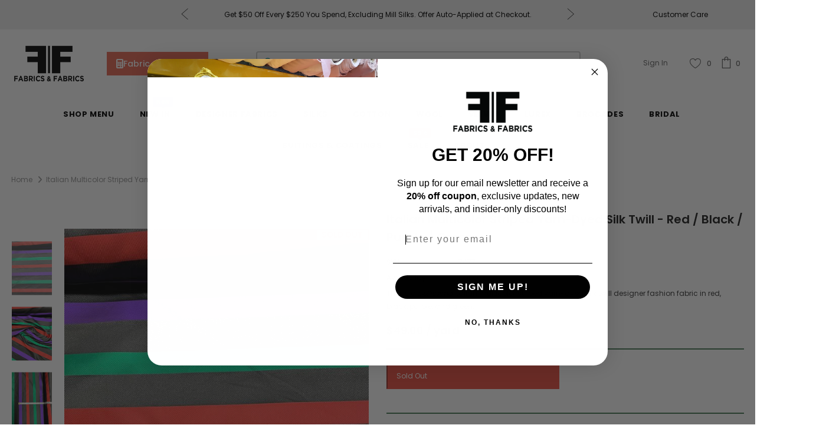

--- FILE ---
content_type: text/html; charset=utf-8
request_url: https://fabrics-fabrics.com/products/italian-multicolor-striped-yarn-dyed-silk-twill-red-black-purple-green-designer-fashion-fabrics-7477
body_size: 58591
content:
<!doctype html>
<!--[if lt IE 7]><html class="no-js lt-ie9 lt-ie8 lt-ie7" lang="en"> <![endif]-->
<!--[if IE 7]><html class="no-js lt-ie9 lt-ie8" lang="en"> <![endif]-->
<!--[if IE 8]><html class="no-js lt-ie9" lang="en"> <![endif]-->
<!--[if IE 9 ]><html class="ie9 no-js"> <![endif]-->
<!--[if (gt IE 9)|!(IE)]><!--> <html class="no-js" lang="en"> <!--<![endif]-->
<head>

  <!-- Basic page needs ================================================== -->
  <meta charset="utf-8">
  <meta http-equiv="X-UA-Compatible" content="IE=edge,chrome=1">
	
  <!-- Title and description ================================================== -->
  <title>
  Italian Multicolor Striped Yarn-Dyed Silk Twill - Red/Black/Purple/Green | FABRICS &amp; FABRICS &ndash; Fabrics &amp; Fabrics
  </title>

  
  <meta name="description" content="This is a bellissima Italian multicolor striped yarn-dyed silk twill European designer fashion fabric in red, black, purple, and green.">
  

  <!-- Google Tag Manager -->
  <script>(function(w,d,s,l,i){w[l]=w[l]||[];w[l].push({'gtm.start':new Date().getTime(),event:'gtm.js'});var f=d.getElementsByTagName(s)[0],j=d.createElement(s),dl=l!='dataLayer'?'&l='+l:'';j.async=true;j.src='https://www.googletagmanager.com/gtm.js?id='+i+dl;f.parentNode.insertBefore(j,f);})(window,document,'script','dataLayer','GTM-T74RRNF');</script>
  <!-- End Google Tag Manager -->

  <!-- Product meta ================================================== -->
  


  <meta property="og:type" content="product">
  <meta property="og:title" content="Italian Multicolor Striped Yarn-Dyed Silk Twill - Red / Black / Purple / Green">
  
  <meta property="og:image" content="http://fabrics-fabrics.com/cdn/shop/products/7477-1_grande.jpg?v=1571709427">
  <meta property="og:image:secure_url" content="https://fabrics-fabrics.com/cdn/shop/products/7477-1_grande.jpg?v=1571709427">
  
  <meta property="og:image" content="http://fabrics-fabrics.com/cdn/shop/products/7477-4_grande.jpg?v=1571709427">
  <meta property="og:image:secure_url" content="https://fabrics-fabrics.com/cdn/shop/products/7477-4_grande.jpg?v=1571709427">
  
  <meta property="og:image" content="http://fabrics-fabrics.com/cdn/shop/products/7477-2_grande.jpg?v=1571709427">
  <meta property="og:image:secure_url" content="https://fabrics-fabrics.com/cdn/shop/products/7477-2_grande.jpg?v=1571709427">
  
  <meta property="og:price:amount" content="1.00">
  <meta property="og:price:currency" content="USD">


  <meta property="og:description" content="This is a bellissima Italian multicolor striped yarn-dyed silk twill European designer fashion fabric in red, black, purple, and green.">


  <meta property="og:url" content="https://fabrics-fabrics.com/products/italian-multicolor-striped-yarn-dyed-silk-twill-red-black-purple-green-designer-fashion-fabrics-7477">
  <meta property="og:site_name" content="Fabrics &amp; Fabrics">
  <!-- /snippets/twitter-card.liquid -->





  <meta name="twitter:card" content="product">
  <meta name="twitter:title" content="Italian Multicolor Striped Yarn-Dyed Silk Twill - Red / Black / Purple / Green">
  <meta name="twitter:description" content="This is a bellissima Italian multicolor striped yarn-dyed silk twill designer fashion fabric in red, black, purple, and green.

SKU: 7477
Content: Silk Blend
Color: Red / Black / Purple / Green
Width: 59 inches
Origin: Italy

">
  <meta name="twitter:image" content="https://fabrics-fabrics.com/cdn/shop/products/7477-1_medium.jpg?v=1571709427">
  <meta name="twitter:image:width" content="240">
  <meta name="twitter:image:height" content="240">
  <meta name="twitter:label1" content="Price">
  <meta name="twitter:data1" content="From  $1.00">
  
  <meta name="twitter:label2" content="Brand">
  <meta name="twitter:data2" content="Fabrics &amp; Fabrics">
  



  <!-- Helpers ================================================== -->
  <link rel="canonical" href="https://fabrics-fabrics.com/products/italian-multicolor-striped-yarn-dyed-silk-twill-red-black-purple-green-designer-fashion-fabrics-7477">
  <meta name="viewport" content="width=device-width, initial-scale=1, maximum-scale=1, user-scalable=0, minimal-ui">
  
  <!-- Favicon -->
  
  <link rel="shortcut icon" href="//fabrics-fabrics.com/cdn/shop/files/favicon_small_24d7f131-bac7-444a-87ab-dc3dce98380a_32x32.png?v=1613784604" type="image/png">
  
 
  <!-- fonts -->
  
<script type="text/javascript">
  WebFontConfig = {
    google: { families: [ 
      
          'Poppins:100,200,300,400,500,600,700,800,900'
	  
      
      	
      		,
      	      
        'Poppins:100,200,300,400,500,600,700,800,900'
	  
    ] }
  };
  
  (function() {
    var wf = document.createElement('script');
    wf.src = ('https:' == document.location.protocol ? 'https' : 'http') +
      '://ajax.googleapis.com/ajax/libs/webfont/1/webfont.js';
    wf.type = 'text/javascript';
    wf.async = 'true';
    var s = document.getElementsByTagName('script')[0];
    s.parentNode.insertBefore(wf, s);
  })(); 
</script>

  
  <!-- Google Font For Header Tag Line -->
  <link href="https://fonts.googleapis.com/css2?family=Josefin+Sans:wght@700&display=swap" rel="stylesheet">
  
  <script src="https://code.jquery.com/jquery-3.5.1.min.js"></script>
  <script>
    $(document).on('click','.dropdowna',function(){
    $('.openmegadr').slideUp();
      $('.minus_0').css('display','none');
      $('.plus_0').css('display','inline-block');
    if($(this).siblings('.openmegadr').css('display') == 'none'){
      $(this).siblings('.openmegadr').slideDown();
      $(this).children('.minus_0').css('display','inline-block');
      $(this).children('.plus_0').css('display','none');
    }
    else{
      $(this).siblings('.openmegadr').slideUp();
      $(this).children('.minus_0').css('display','none');
      $(this).children('.plus_0').css('display','inline-block');
    }
  });
    $(document).on('click','.dropdownach',function(){
    $('.openmegadrch').slideUp();
      $('.minus_0ch').css('display','none');
      $('.plus_0ch').css('display','inline-block');
    if($(this).siblings('.openmegadrch').css('display') == 'none'){
      $(this).siblings('.openmegadrch').slideDown();
      $(this).children('.minus_0ch').css('display','inline-block');
      $(this).children('.plus_0ch').css('display','none');
    }
    else{
      $(this).siblings('.openmegadrch').slideUp();
      $(this).children('.minus_0ch').css('display','none');
      $(this).children('.plus_0ch').css('display','inline-block');
    }
  });
    $(document).on('change','.swatch :radio',function(){
      var this_vl = $(this).val();
      $('.single-option-selector').val(this_vl);
      $('.single-option-selector').trigger('change');
    })
  </script>
  
  <!-- Styles -->
  <link href="//fabrics-fabrics.com/cdn/shop/t/191/assets/vendor.min.css?v=67588624047094035221764382844" rel="stylesheet" type="text/css" media="all" />
<link href="//fabrics-fabrics.com/cdn/shop/t/191/assets/theme-styles.scss.css?v=123691096422878123451767037926" rel="stylesheet" type="text/css" media="all" />
<link href="//fabrics-fabrics.com/cdn/shop/t/191/assets/theme-styles-responsive.scss.css?v=174511283376717868001764382844" rel="stylesheet" type="text/css" media="all" />
<link href="//fabrics-fabrics.com/cdn/shop/t/191/assets/hero-video.css?v=63199028690806220501764382844" rel="stylesheet" type="text/css" media="all" />
<link href="//fabrics-fabrics.com/cdn/shop/t/191/assets/custom.css?v=125750563858554625181764382844" rel="stylesheet" type="text/css" media="all" />
  
   <!-- Scripts -->
  <script src="//fabrics-fabrics.com/cdn/shop/t/191/assets/jquery.min.js?v=56888366816115934351764382844" type="text/javascript"></script>
<script src="//fabrics-fabrics.com/cdn/shop/t/191/assets/jquery-cookie.min.js?v=72365755745404048181764382844" type="text/javascript"></script>
<script src="//fabrics-fabrics.com/cdn/shop/t/191/assets/lazysizes.min.js?v=84414966064882348651764382844" type="text/javascript"></script>

<script>
  	window.lazySizesConfig = window.lazySizesConfig || {};
    lazySizesConfig.loadMode = 1;
    window.lazySizesConfig.init = false;
    lazySizes.init();
  
    window.ajax_cart = "upsell";
    window.money_format = "<span class=money> ${{amount}}</span>";//"<span class=money> ${{amount}}</span>";
    window.shop_currency = "USD";
    window.show_multiple_currencies = false;
    window.use_color_swatch = true;
    window.color_swatch_style = "variant";
    window.enable_sidebar_multiple_choice = true;
    window.file_url = "//fabrics-fabrics.com/cdn/shop/files/?36675";
    window.asset_url = "";
    window.router = "";
    window.swatch_recently = "color, couleur, màu sắc";
    
    window.inventory_text = {
        in_stock: "In stock",
        many_in_stock: "In Stock",
        out_of_stock: "Out of stock",
        add_to_cart: "Add to Cart",
        add_all_to_cart: "Add all to Cart",
        sold_out: "Sold Out",
        select_options : "Select options",
        unavailable: "Sold Out",
        no_more_product: "No more product",
        show_options: "Show Variants",
        hide_options: "Hide Variants",
        adding : "Adding",
        thank_you : "Thank You",
        add_more : "Add More",
        cart_feedback : "Added",
        add_wishlist : "Add to Wish List",
        remove_wishlist : "Remove Wish List",
        previous: "Prev",
        next: "Next",
      	pre_order : "Pre Order",
    };
    window.multi_lang = false;
    window.infinity_scroll_feature = true;
    window.newsletter_popup = false;
</script>

  <!-- Header hook for plugins ================================ -->
  <script>window.performance && window.performance.mark && window.performance.mark('shopify.content_for_header.start');</script><meta name="google-site-verification" content="xiSLcJUKwBz5vdUlPefEWUgoB0eFBLx7G5S0f0JxojA">
<meta id="shopify-digital-wallet" name="shopify-digital-wallet" content="/22903205/digital_wallets/dialog">
<meta name="shopify-checkout-api-token" content="b7f5dc48dbf5a2797ffe762119850c44">
<meta id="in-context-paypal-metadata" data-shop-id="22903205" data-venmo-supported="false" data-environment="production" data-locale="en_US" data-paypal-v4="true" data-currency="USD">
<link rel="alternate" type="application/json+oembed" href="https://fabrics-fabrics.com/products/italian-multicolor-striped-yarn-dyed-silk-twill-red-black-purple-green-designer-fashion-fabrics-7477.oembed">
<script async="async" src="/checkouts/internal/preloads.js?locale=en-US"></script>
<link rel="preconnect" href="https://shop.app" crossorigin="anonymous">
<script async="async" src="https://shop.app/checkouts/internal/preloads.js?locale=en-US&shop_id=22903205" crossorigin="anonymous"></script>
<script id="apple-pay-shop-capabilities" type="application/json">{"shopId":22903205,"countryCode":"US","currencyCode":"USD","merchantCapabilities":["supports3DS"],"merchantId":"gid:\/\/shopify\/Shop\/22903205","merchantName":"Fabrics \u0026 Fabrics","requiredBillingContactFields":["postalAddress","email","phone"],"requiredShippingContactFields":["postalAddress","email","phone"],"shippingType":"shipping","supportedNetworks":["visa","masterCard","amex","discover","elo","jcb"],"total":{"type":"pending","label":"Fabrics \u0026 Fabrics","amount":"1.00"},"shopifyPaymentsEnabled":true,"supportsSubscriptions":true}</script>
<script id="shopify-features" type="application/json">{"accessToken":"b7f5dc48dbf5a2797ffe762119850c44","betas":["rich-media-storefront-analytics"],"domain":"fabrics-fabrics.com","predictiveSearch":true,"shopId":22903205,"locale":"en"}</script>
<script>var Shopify = Shopify || {};
Shopify.shop = "fabricsandfabricsny.myshopify.com";
Shopify.locale = "en";
Shopify.currency = {"active":"USD","rate":"1.0"};
Shopify.country = "US";
Shopify.theme = {"name":"2025-12 - Heading + Customer Care + Calculator","id":156268298498,"schema_name":"Ella","schema_version":"3.0.0","theme_store_id":null,"role":"main"};
Shopify.theme.handle = "null";
Shopify.theme.style = {"id":null,"handle":null};
Shopify.cdnHost = "fabrics-fabrics.com/cdn";
Shopify.routes = Shopify.routes || {};
Shopify.routes.root = "/";</script>
<script type="module">!function(o){(o.Shopify=o.Shopify||{}).modules=!0}(window);</script>
<script>!function(o){function n(){var o=[];function n(){o.push(Array.prototype.slice.apply(arguments))}return n.q=o,n}var t=o.Shopify=o.Shopify||{};t.loadFeatures=n(),t.autoloadFeatures=n()}(window);</script>
<script>
  window.ShopifyPay = window.ShopifyPay || {};
  window.ShopifyPay.apiHost = "shop.app\/pay";
  window.ShopifyPay.redirectState = null;
</script>
<script id="shop-js-analytics" type="application/json">{"pageType":"product"}</script>
<script defer="defer" async type="module" src="//fabrics-fabrics.com/cdn/shopifycloud/shop-js/modules/v2/client.init-shop-cart-sync_IZsNAliE.en.esm.js"></script>
<script defer="defer" async type="module" src="//fabrics-fabrics.com/cdn/shopifycloud/shop-js/modules/v2/chunk.common_0OUaOowp.esm.js"></script>
<script type="module">
  await import("//fabrics-fabrics.com/cdn/shopifycloud/shop-js/modules/v2/client.init-shop-cart-sync_IZsNAliE.en.esm.js");
await import("//fabrics-fabrics.com/cdn/shopifycloud/shop-js/modules/v2/chunk.common_0OUaOowp.esm.js");

  window.Shopify.SignInWithShop?.initShopCartSync?.({"fedCMEnabled":true,"windoidEnabled":true});

</script>
<script>
  window.Shopify = window.Shopify || {};
  if (!window.Shopify.featureAssets) window.Shopify.featureAssets = {};
  window.Shopify.featureAssets['shop-js'] = {"shop-cart-sync":["modules/v2/client.shop-cart-sync_DLOhI_0X.en.esm.js","modules/v2/chunk.common_0OUaOowp.esm.js"],"init-fed-cm":["modules/v2/client.init-fed-cm_C6YtU0w6.en.esm.js","modules/v2/chunk.common_0OUaOowp.esm.js"],"shop-button":["modules/v2/client.shop-button_BCMx7GTG.en.esm.js","modules/v2/chunk.common_0OUaOowp.esm.js"],"shop-cash-offers":["modules/v2/client.shop-cash-offers_BT26qb5j.en.esm.js","modules/v2/chunk.common_0OUaOowp.esm.js","modules/v2/chunk.modal_CGo_dVj3.esm.js"],"init-windoid":["modules/v2/client.init-windoid_B9PkRMql.en.esm.js","modules/v2/chunk.common_0OUaOowp.esm.js"],"init-shop-email-lookup-coordinator":["modules/v2/client.init-shop-email-lookup-coordinator_DZkqjsbU.en.esm.js","modules/v2/chunk.common_0OUaOowp.esm.js"],"shop-toast-manager":["modules/v2/client.shop-toast-manager_Di2EnuM7.en.esm.js","modules/v2/chunk.common_0OUaOowp.esm.js"],"shop-login-button":["modules/v2/client.shop-login-button_BtqW_SIO.en.esm.js","modules/v2/chunk.common_0OUaOowp.esm.js","modules/v2/chunk.modal_CGo_dVj3.esm.js"],"avatar":["modules/v2/client.avatar_BTnouDA3.en.esm.js"],"pay-button":["modules/v2/client.pay-button_CWa-C9R1.en.esm.js","modules/v2/chunk.common_0OUaOowp.esm.js"],"init-shop-cart-sync":["modules/v2/client.init-shop-cart-sync_IZsNAliE.en.esm.js","modules/v2/chunk.common_0OUaOowp.esm.js"],"init-customer-accounts":["modules/v2/client.init-customer-accounts_DenGwJTU.en.esm.js","modules/v2/client.shop-login-button_BtqW_SIO.en.esm.js","modules/v2/chunk.common_0OUaOowp.esm.js","modules/v2/chunk.modal_CGo_dVj3.esm.js"],"init-shop-for-new-customer-accounts":["modules/v2/client.init-shop-for-new-customer-accounts_JdHXxpS9.en.esm.js","modules/v2/client.shop-login-button_BtqW_SIO.en.esm.js","modules/v2/chunk.common_0OUaOowp.esm.js","modules/v2/chunk.modal_CGo_dVj3.esm.js"],"init-customer-accounts-sign-up":["modules/v2/client.init-customer-accounts-sign-up_D6__K_p8.en.esm.js","modules/v2/client.shop-login-button_BtqW_SIO.en.esm.js","modules/v2/chunk.common_0OUaOowp.esm.js","modules/v2/chunk.modal_CGo_dVj3.esm.js"],"checkout-modal":["modules/v2/client.checkout-modal_C_ZQDY6s.en.esm.js","modules/v2/chunk.common_0OUaOowp.esm.js","modules/v2/chunk.modal_CGo_dVj3.esm.js"],"shop-follow-button":["modules/v2/client.shop-follow-button_XetIsj8l.en.esm.js","modules/v2/chunk.common_0OUaOowp.esm.js","modules/v2/chunk.modal_CGo_dVj3.esm.js"],"lead-capture":["modules/v2/client.lead-capture_DvA72MRN.en.esm.js","modules/v2/chunk.common_0OUaOowp.esm.js","modules/v2/chunk.modal_CGo_dVj3.esm.js"],"shop-login":["modules/v2/client.shop-login_ClXNxyh6.en.esm.js","modules/v2/chunk.common_0OUaOowp.esm.js","modules/v2/chunk.modal_CGo_dVj3.esm.js"],"payment-terms":["modules/v2/client.payment-terms_CNlwjfZz.en.esm.js","modules/v2/chunk.common_0OUaOowp.esm.js","modules/v2/chunk.modal_CGo_dVj3.esm.js"]};
</script>
<script>(function() {
  var isLoaded = false;
  function asyncLoad() {
    if (isLoaded) return;
    isLoaded = true;
    var urls = ["https:\/\/loox.io\/widget\/E1j9EstTQ\/loox.1511845334957.js?shop=fabricsandfabricsny.myshopify.com","https:\/\/emotivecdn.io\/emotive-popup\/popup.js?brand=1990\u0026api=https:\/\/www.emotiveapp.co\/\u0026shop=fabricsandfabricsny.myshopify.com","\/\/cdn.shopify.com\/s\/files\/1\/0875\/2064\/files\/easyvideo-2.0.0.js?shop=fabricsandfabricsny.myshopify.com","https:\/\/getrockerbox.com\/assets\/shopify.js?rb_init_key=ZmFicmljc2FuZGZhYnJpY3NueXx2aWV3fHB1cmNoYXNlfHNpZ251cHxsb2dpbg==\u0026shop=fabricsandfabricsny.myshopify.com","\/\/cdn.shopify.com\/proxy\/ae7a16ab2c47b32dfac16964db5ce17a4f56bee0ded47a6e199e8bf1a528692f\/s3-us-west-2.amazonaws.com\/jsstore\/a\/DY4HN7E\/reids.js?shop=fabricsandfabricsny.myshopify.com\u0026sp-cache-control=cHVibGljLCBtYXgtYWdlPTkwMA","https:\/\/wisepops.net\/loader.js?v=3\u0026h=tqLCRxab2q\u0026shop=fabricsandfabricsny.myshopify.com","\/\/cdn.shopify.com\/proxy\/900c620eb91415efba764ecc05fc1707ef8b872ade1adc4e080e048325622049\/app.retention.com\/shopify\/shopify_app_add_to_cart_script.js?shop=fabricsandfabricsny.myshopify.com\u0026sp-cache-control=cHVibGljLCBtYXgtYWdlPTkwMA","https:\/\/cdn.hextom.com\/js\/quickannouncementbar.js?shop=fabricsandfabricsny.myshopify.com"];
    for (var i = 0; i < urls.length; i++) {
      var s = document.createElement('script');
      s.type = 'text/javascript';
      s.async = true;
      s.src = urls[i];
      var x = document.getElementsByTagName('script')[0];
      x.parentNode.insertBefore(s, x);
    }
  };
  if(window.attachEvent) {
    window.attachEvent('onload', asyncLoad);
  } else {
    window.addEventListener('load', asyncLoad, false);
  }
})();</script>
<script id="__st">var __st={"a":22903205,"offset":-18000,"reqid":"ed42b141-4b15-490c-9208-cfb813713ea6-1768374623","pageurl":"fabrics-fabrics.com\/products\/italian-multicolor-striped-yarn-dyed-silk-twill-red-black-purple-green-designer-fashion-fabrics-7477","u":"05628c69e096","p":"product","rtyp":"product","rid":4100999086125};</script>
<script>window.ShopifyPaypalV4VisibilityTracking = true;</script>
<script id="captcha-bootstrap">!function(){'use strict';const t='contact',e='account',n='new_comment',o=[[t,t],['blogs',n],['comments',n],[t,'customer']],c=[[e,'customer_login'],[e,'guest_login'],[e,'recover_customer_password'],[e,'create_customer']],r=t=>t.map((([t,e])=>`form[action*='/${t}']:not([data-nocaptcha='true']) input[name='form_type'][value='${e}']`)).join(','),a=t=>()=>t?[...document.querySelectorAll(t)].map((t=>t.form)):[];function s(){const t=[...o],e=r(t);return a(e)}const i='password',u='form_key',d=['recaptcha-v3-token','g-recaptcha-response','h-captcha-response',i],f=()=>{try{return window.sessionStorage}catch{return}},m='__shopify_v',_=t=>t.elements[u];function p(t,e,n=!1){try{const o=window.sessionStorage,c=JSON.parse(o.getItem(e)),{data:r}=function(t){const{data:e,action:n}=t;return t[m]||n?{data:e,action:n}:{data:t,action:n}}(c);for(const[e,n]of Object.entries(r))t.elements[e]&&(t.elements[e].value=n);n&&o.removeItem(e)}catch(o){console.error('form repopulation failed',{error:o})}}const l='form_type',E='cptcha';function T(t){t.dataset[E]=!0}const w=window,h=w.document,L='Shopify',v='ce_forms',y='captcha';let A=!1;((t,e)=>{const n=(g='f06e6c50-85a8-45c8-87d0-21a2b65856fe',I='https://cdn.shopify.com/shopifycloud/storefront-forms-hcaptcha/ce_storefront_forms_captcha_hcaptcha.v1.5.2.iife.js',D={infoText:'Protected by hCaptcha',privacyText:'Privacy',termsText:'Terms'},(t,e,n)=>{const o=w[L][v],c=o.bindForm;if(c)return c(t,g,e,D).then(n);var r;o.q.push([[t,g,e,D],n]),r=I,A||(h.body.append(Object.assign(h.createElement('script'),{id:'captcha-provider',async:!0,src:r})),A=!0)});var g,I,D;w[L]=w[L]||{},w[L][v]=w[L][v]||{},w[L][v].q=[],w[L][y]=w[L][y]||{},w[L][y].protect=function(t,e){n(t,void 0,e),T(t)},Object.freeze(w[L][y]),function(t,e,n,w,h,L){const[v,y,A,g]=function(t,e,n){const i=e?o:[],u=t?c:[],d=[...i,...u],f=r(d),m=r(i),_=r(d.filter((([t,e])=>n.includes(e))));return[a(f),a(m),a(_),s()]}(w,h,L),I=t=>{const e=t.target;return e instanceof HTMLFormElement?e:e&&e.form},D=t=>v().includes(t);t.addEventListener('submit',(t=>{const e=I(t);if(!e)return;const n=D(e)&&!e.dataset.hcaptchaBound&&!e.dataset.recaptchaBound,o=_(e),c=g().includes(e)&&(!o||!o.value);(n||c)&&t.preventDefault(),c&&!n&&(function(t){try{if(!f())return;!function(t){const e=f();if(!e)return;const n=_(t);if(!n)return;const o=n.value;o&&e.removeItem(o)}(t);const e=Array.from(Array(32),(()=>Math.random().toString(36)[2])).join('');!function(t,e){_(t)||t.append(Object.assign(document.createElement('input'),{type:'hidden',name:u})),t.elements[u].value=e}(t,e),function(t,e){const n=f();if(!n)return;const o=[...t.querySelectorAll(`input[type='${i}']`)].map((({name:t})=>t)),c=[...d,...o],r={};for(const[a,s]of new FormData(t).entries())c.includes(a)||(r[a]=s);n.setItem(e,JSON.stringify({[m]:1,action:t.action,data:r}))}(t,e)}catch(e){console.error('failed to persist form',e)}}(e),e.submit())}));const S=(t,e)=>{t&&!t.dataset[E]&&(n(t,e.some((e=>e===t))),T(t))};for(const o of['focusin','change'])t.addEventListener(o,(t=>{const e=I(t);D(e)&&S(e,y())}));const B=e.get('form_key'),M=e.get(l),P=B&&M;t.addEventListener('DOMContentLoaded',(()=>{const t=y();if(P)for(const e of t)e.elements[l].value===M&&p(e,B);[...new Set([...A(),...v().filter((t=>'true'===t.dataset.shopifyCaptcha))])].forEach((e=>S(e,t)))}))}(h,new URLSearchParams(w.location.search),n,t,e,['guest_login'])})(!0,!0)}();</script>
<script integrity="sha256-4kQ18oKyAcykRKYeNunJcIwy7WH5gtpwJnB7kiuLZ1E=" data-source-attribution="shopify.loadfeatures" defer="defer" src="//fabrics-fabrics.com/cdn/shopifycloud/storefront/assets/storefront/load_feature-a0a9edcb.js" crossorigin="anonymous"></script>
<script crossorigin="anonymous" defer="defer" src="//fabrics-fabrics.com/cdn/shopifycloud/storefront/assets/shopify_pay/storefront-65b4c6d7.js?v=20250812"></script>
<script data-source-attribution="shopify.dynamic_checkout.dynamic.init">var Shopify=Shopify||{};Shopify.PaymentButton=Shopify.PaymentButton||{isStorefrontPortableWallets:!0,init:function(){window.Shopify.PaymentButton.init=function(){};var t=document.createElement("script");t.src="https://fabrics-fabrics.com/cdn/shopifycloud/portable-wallets/latest/portable-wallets.en.js",t.type="module",document.head.appendChild(t)}};
</script>
<script data-source-attribution="shopify.dynamic_checkout.buyer_consent">
  function portableWalletsHideBuyerConsent(e){var t=document.getElementById("shopify-buyer-consent"),n=document.getElementById("shopify-subscription-policy-button");t&&n&&(t.classList.add("hidden"),t.setAttribute("aria-hidden","true"),n.removeEventListener("click",e))}function portableWalletsShowBuyerConsent(e){var t=document.getElementById("shopify-buyer-consent"),n=document.getElementById("shopify-subscription-policy-button");t&&n&&(t.classList.remove("hidden"),t.removeAttribute("aria-hidden"),n.addEventListener("click",e))}window.Shopify?.PaymentButton&&(window.Shopify.PaymentButton.hideBuyerConsent=portableWalletsHideBuyerConsent,window.Shopify.PaymentButton.showBuyerConsent=portableWalletsShowBuyerConsent);
</script>
<script data-source-attribution="shopify.dynamic_checkout.cart.bootstrap">document.addEventListener("DOMContentLoaded",(function(){function t(){return document.querySelector("shopify-accelerated-checkout-cart, shopify-accelerated-checkout")}if(t())Shopify.PaymentButton.init();else{new MutationObserver((function(e,n){t()&&(Shopify.PaymentButton.init(),n.disconnect())})).observe(document.body,{childList:!0,subtree:!0})}}));
</script>
<link id="shopify-accelerated-checkout-styles" rel="stylesheet" media="screen" href="https://fabrics-fabrics.com/cdn/shopifycloud/portable-wallets/latest/accelerated-checkout-backwards-compat.css" crossorigin="anonymous">
<style id="shopify-accelerated-checkout-cart">
        #shopify-buyer-consent {
  margin-top: 1em;
  display: inline-block;
  width: 100%;
}

#shopify-buyer-consent.hidden {
  display: none;
}

#shopify-subscription-policy-button {
  background: none;
  border: none;
  padding: 0;
  text-decoration: underline;
  font-size: inherit;
  cursor: pointer;
}

#shopify-subscription-policy-button::before {
  box-shadow: none;
}

      </style>
<link rel="stylesheet" media="screen" href="//fabrics-fabrics.com/cdn/shop/t/191/compiled_assets/styles.css?36675">
<script>window.performance && window.performance.mark && window.performance.mark('shopify.content_for_header.end');</script>

  <!--[if lt IE 9]>
  <script src="//html5shiv.googlecode.com/svn/trunk/html5.js" type="text/javascript"></script>
  <![endif]-->

  
  
  

  <script>

    Shopify.productOptionsMap = {};
    Shopify.quickViewOptionsMap = {};

    Shopify.updateOptionsInSelector = function(selectorIndex, wrapperSlt) {
        Shopify.optionsMap = wrapperSlt === '.product' ? Shopify.productOptionsMap : Shopify.quickViewOptionsMap;

        switch (selectorIndex) {
            case 0:
                var key = 'root';
                var selector = $(wrapperSlt + ' .single-option-selector:eq(0)');
                break;
            case 1:
                var key = $(wrapperSlt + ' .single-option-selector:eq(0)').val();
                var selector = $(wrapperSlt + ' .single-option-selector:eq(1)');
                break;
            case 2:
                var key = $(wrapperSlt + ' .single-option-selector:eq(0)').val();
                key += ' / ' + $(wrapperSlt + ' .single-option-selector:eq(1)').val();
                var selector = $(wrapperSlt + ' .single-option-selector:eq(2)');
        }

        var initialValue = selector.val();

        selector.empty();

        var availableOptions = Shopify.optionsMap[key];

        if (availableOptions && availableOptions.length) {
            for (var i = 0; i < availableOptions.length; i++) {
                var option = availableOptions[i];

                var newOption = $('<option></option>').val(option).html(option);

                selector.append(newOption);
            }

            $(wrapperSlt + ' .swatch[data-option-index="' + selectorIndex + '"] .swatch-element').each(function() {
                if ($.inArray($(this).attr('data-value'), availableOptions) !== -1) {
                    $(this).removeClass('soldout').find(':radio').removeAttr('disabled', 'disabled').removeAttr('checked');
                }
                else {
                    $(this).addClass('soldout').find(':radio').removeAttr('checked').attr('disabled', 'disabled');
                }
            });

            if ($.inArray(initialValue, availableOptions) !== -1) {
                selector.val(initialValue);
            }

            selector.trigger('change');
        };
    };

    Shopify.linkOptionSelectors = function(product, wrapperSlt) {
        // Building our mapping object.
        Shopify.optionsMap = wrapperSlt === '.product' ? Shopify.productOptionsMap : Shopify.quickViewOptionsMap;

        for (var i = 0; i < product.variants.length; i++) {
            var variant = product.variants[i];

            if (variant.available) {
                // Gathering values for the 1st drop-down.
                Shopify.optionsMap['root'] = Shopify.optionsMap['root'] || [];

                Shopify.optionsMap['root'].push(variant.option1);
                Shopify.optionsMap['root'] = Shopify.uniq(Shopify.optionsMap['root']);

                // Gathering values for the 2nd drop-down.
                if (product.options.length > 1) {
                var key = variant.option1;
                    Shopify.optionsMap[key] = Shopify.optionsMap[key] || [];
                    Shopify.optionsMap[key].push(variant.option2);
                    Shopify.optionsMap[key] = Shopify.uniq(Shopify.optionsMap[key]);
                }

                // Gathering values for the 3rd drop-down.
                if (product.options.length === 3) {
                    var key = variant.option1 + ' / ' + variant.option2;
                    Shopify.optionsMap[key] = Shopify.optionsMap[key] || [];
                    Shopify.optionsMap[key].push(variant.option3);
                    Shopify.optionsMap[key] = Shopify.uniq(Shopify.optionsMap[key]);
                }
            }
        };

        // Update options right away.
        Shopify.updateOptionsInSelector(0, wrapperSlt);

        if (product.options.length > 1) Shopify.updateOptionsInSelector(1, wrapperSlt);
        if (product.options.length === 3) Shopify.updateOptionsInSelector(2, wrapperSlt);

        // When there is an update in the first dropdown.
        $(wrapperSlt + " .single-option-selector:eq(0)").change(function() {
            Shopify.updateOptionsInSelector(1, wrapperSlt);
            if (product.options.length === 3) Shopify.updateOptionsInSelector(2, wrapperSlt);
            return true;
        });

        // When there is an update in the second dropdown.
        $(wrapperSlt + " .single-option-selector:eq(1)").change(function() {
            if (product.options.length === 3) Shopify.updateOptionsInSelector(2, wrapperSlt);
            return true;
        });
    };
</script>


	<script>var loox_global_hash = '1768354205565';</script><script>var loox_floating_widget = {"active":true,"rtl":false,"default_text":"Reviews","position":"left","button_text":"Customer Reviews!","button_bg_color":"333333","button_text_color":"FFFFFF","display_on_home_page":true,"display_on_product_page":false,"display_on_cart_page":false,"display_on_other_pages":true,"hide_on_mobile":true,"border_radius":{"key":"extraRounded","value":"16px","label":"Extra Rounded"},"orientation":"default"};
</script><style>.loox-reviews-default { max-width: 1200px; margin: 0 auto; }.loox-rating .loox-icon { color:#000000; }
:root { --lxs-rating-icon-color: #000000; }</style>
  <!-- "snippets/hulkcode_common.liquid" was not rendered, the associated app was uninstalled --><script src='https://ha-product-option.nyc3.digitaloceanspaces.com/assets/api/v2/hulkcode.js' defer='defer'></script>


<!--begin-boost-pfs-filter-css-->
  <link rel="preload stylesheet" href="//fabrics-fabrics.com/cdn/shop/t/191/assets/boost-pfs-instant-search.css?v=125551396093036382171764382844" as="style"><link href="//fabrics-fabrics.com/cdn/shop/t/191/assets/boost-pfs-custom.css?v=87413400413537728021764382844" rel="stylesheet" type="text/css" media="all" />
<style data-id="boost-pfs-style" type="text/css">
    .boost-pfs-filter-option-title-text {}

   .boost-pfs-filter-tree-v .boost-pfs-filter-option-title-text:before {}
    .boost-pfs-filter-tree-v .boost-pfs-filter-option.boost-pfs-filter-option-collapsed .boost-pfs-filter-option-title-text:before {}
    .boost-pfs-filter-tree-h .boost-pfs-filter-option-title-heading:before {}

    .boost-pfs-filter-refine-by .boost-pfs-filter-option-title h3 {}

    .boost-pfs-filter-option-content .boost-pfs-filter-option-item-list .boost-pfs-filter-option-item button,
    .boost-pfs-filter-option-content .boost-pfs-filter-option-item-list .boost-pfs-filter-option-item .boost-pfs-filter-button,
    .boost-pfs-filter-option-range-amount input,
    .boost-pfs-filter-tree-v .boost-pfs-filter-refine-by .boost-pfs-filter-refine-by-items .refine-by-item,
    .boost-pfs-filter-refine-by-wrapper-v .boost-pfs-filter-refine-by .boost-pfs-filter-refine-by-items .refine-by-item,
    .boost-pfs-filter-refine-by .boost-pfs-filter-option-title,
    .boost-pfs-filter-refine-by .boost-pfs-filter-refine-by-items .refine-by-item>a,
    .boost-pfs-filter-refine-by>span,
    .boost-pfs-filter-clear,
    .boost-pfs-filter-clear-all{}
    .boost-pfs-filter-tree-h .boost-pfs-filter-pc .boost-pfs-filter-refine-by-items .refine-by-item .boost-pfs-filter-clear .refine-by-type, 
    .boost-pfs-filter-refine-by-wrapper-h .boost-pfs-filter-pc .boost-pfs-filter-refine-by-items .refine-by-item .boost-pfs-filter-clear .refine-by-type {}

    .boost-pfs-filter-option-multi-level-collections .boost-pfs-filter-option-multi-level-list .boost-pfs-filter-option-item .boost-pfs-filter-button-arrow .boost-pfs-arrow:before,
    .boost-pfs-filter-option-multi-level-tag .boost-pfs-filter-option-multi-level-list .boost-pfs-filter-option-item .boost-pfs-filter-button-arrow .boost-pfs-arrow:before {}

    .boost-pfs-filter-refine-by-wrapper-v .boost-pfs-filter-refine-by .boost-pfs-filter-refine-by-items .refine-by-item .boost-pfs-filter-clear:after, 
    .boost-pfs-filter-refine-by-wrapper-v .boost-pfs-filter-refine-by .boost-pfs-filter-refine-by-items .refine-by-item .boost-pfs-filter-clear:before, 
    .boost-pfs-filter-tree-v .boost-pfs-filter-refine-by .boost-pfs-filter-refine-by-items .refine-by-item .boost-pfs-filter-clear:after, 
    .boost-pfs-filter-tree-v .boost-pfs-filter-refine-by .boost-pfs-filter-refine-by-items .refine-by-item .boost-pfs-filter-clear:before,
    .boost-pfs-filter-refine-by-wrapper-h .boost-pfs-filter-pc .boost-pfs-filter-refine-by-items .refine-by-item .boost-pfs-filter-clear:after, 
    .boost-pfs-filter-refine-by-wrapper-h .boost-pfs-filter-pc .boost-pfs-filter-refine-by-items .refine-by-item .boost-pfs-filter-clear:before, 
    .boost-pfs-filter-tree-h .boost-pfs-filter-pc .boost-pfs-filter-refine-by-items .refine-by-item .boost-pfs-filter-clear:after, 
    .boost-pfs-filter-tree-h .boost-pfs-filter-pc .boost-pfs-filter-refine-by-items .refine-by-item .boost-pfs-filter-clear:before {}
    .boost-pfs-filter-option-range-slider .noUi-value-horizontal {}

    .boost-pfs-filter-tree-mobile-button button,
    .boost-pfs-filter-top-sorting-mobile button {}
    .boost-pfs-filter-top-sorting-mobile button>span:after {}
  </style>
<!--end-boost-pfs-filter-css-->
  
<!-- Global site tag (gtag.js) - Google Ads: 961786811 -->
<script async src="https://www.googletagmanager.com/gtag/js?id=AW-961786811"></script>
<script>
  window.dataLayer = window.dataLayer || [];
  function gtag(){dataLayer.push(arguments);}
  gtag('js', new Date());

  gtag('config', 'AW-961786811');
</script>
  
<!-- Event snippet for Website traffic conversion page -->
<script>
  gtag('event', 'conversion', {'send_to': 'AW-961786811/x5hzCIv6t9gCELvnzsoD'});
</script>
  
<!-- Klaviyo JavaScript for Viewed Product Tracking -->
<script type="text/javascript" async="" src="https://static.klaviyo.com/onsite/js/klaviyo.js?company_id=NuEJMz"></script>

<!-- Klaviyo Viewed Product Snippet -->

<script type="text/javascript">
  var _learnq = _learnq || [];
  var item = {
    $value: 12.25,
    Name: "Italian Multicolor Striped Yarn-Dyed Silk Twill - Red \/ Black \/ Purple \/ Green",
    ProductID: 4100999086125,
    Categories: ["All Fabrics Except for Solid Silks","All Fabrics Except for Solid Silks #2","All Fabrics Except for Solid Silks #3","Decimal Products","Holiday Sale Week 1 (beta)","New Arrivals","SOLD OUT FABRICS","ZERO INVENTORY"],
    ImageURL: "https://fabrics-fabrics.com/cdn/shop/products/7477-1_grande.jpg?v=1571709427",
    URL: "https://fabrics-fabrics.com/products/italian-multicolor-striped-yarn-dyed-silk-twill-red-black-purple-green-designer-fashion-fabrics-7477",
    Brand: "Fabrics \u0026 Fabrics",
    Price: "\u003cspan class=money\u003e $1.00\u003c\/span\u003e",
    CompareAtPrice: "\u003cspan class=money\u003e $0.00\u003c\/span\u003e"
  };
  _learnq.push(['track', 'Viewed Product', item]);
  _learnq.push(['trackViewedItem', {
    Title: item.Name,
    ItemId: item.ProductID,
    Categories: item.Categories,
    ImageUrl: item.ImageURL,
    Url: item.URL,
    Metadata: {
      Brand: item.Brand,
      Price: item.Price,
      CompareAtPrice: item.CompareAtPrice
    }
  }]);
</script>
 
<!-- BEGIN app block: shopify://apps/klaviyo-email-marketing-sms/blocks/klaviyo-onsite-embed/2632fe16-c075-4321-a88b-50b567f42507 -->












  <script async src="https://static.klaviyo.com/onsite/js/NuEJMz/klaviyo.js?company_id=NuEJMz"></script>
  <script>!function(){if(!window.klaviyo){window._klOnsite=window._klOnsite||[];try{window.klaviyo=new Proxy({},{get:function(n,i){return"push"===i?function(){var n;(n=window._klOnsite).push.apply(n,arguments)}:function(){for(var n=arguments.length,o=new Array(n),w=0;w<n;w++)o[w]=arguments[w];var t="function"==typeof o[o.length-1]?o.pop():void 0,e=new Promise((function(n){window._klOnsite.push([i].concat(o,[function(i){t&&t(i),n(i)}]))}));return e}}})}catch(n){window.klaviyo=window.klaviyo||[],window.klaviyo.push=function(){var n;(n=window._klOnsite).push.apply(n,arguments)}}}}();</script>

  
    <script id="viewed_product">
      if (item == null) {
        var _learnq = _learnq || [];

        var MetafieldReviews = null
        var MetafieldYotpoRating = null
        var MetafieldYotpoCount = null
        var MetafieldLooxRating = null
        var MetafieldLooxCount = null
        var okendoProduct = null
        var okendoProductReviewCount = null
        var okendoProductReviewAverageValue = null
        try {
          // The following fields are used for Customer Hub recently viewed in order to add reviews.
          // This information is not part of __kla_viewed. Instead, it is part of __kla_viewed_reviewed_items
          MetafieldReviews = {};
          MetafieldYotpoRating = null
          MetafieldYotpoCount = null
          MetafieldLooxRating = null
          MetafieldLooxCount = null

          okendoProduct = null
          // If the okendo metafield is not legacy, it will error, which then requires the new json formatted data
          if (okendoProduct && 'error' in okendoProduct) {
            okendoProduct = null
          }
          okendoProductReviewCount = okendoProduct ? okendoProduct.reviewCount : null
          okendoProductReviewAverageValue = okendoProduct ? okendoProduct.reviewAverageValue : null
        } catch (error) {
          console.error('Error in Klaviyo onsite reviews tracking:', error);
        }

        var item = {
          Name: "Italian Multicolor Striped Yarn-Dyed Silk Twill - Red \/ Black \/ Purple \/ Green",
          ProductID: 4100999086125,
          Categories: ["All Fabrics Except for Solid Silks","All Fabrics Except for Solid Silks #2","All Fabrics Except for Solid Silks #3","Decimal Products","Holiday Sale Week 1 (beta)","New Arrivals","SOLD OUT FABRICS","ZERO INVENTORY"],
          ImageURL: "https://fabrics-fabrics.com/cdn/shop/products/7477-1_grande.jpg?v=1571709427",
          URL: "https://fabrics-fabrics.com/products/italian-multicolor-striped-yarn-dyed-silk-twill-red-black-purple-green-designer-fashion-fabrics-7477",
          Brand: "Fabrics \u0026 Fabrics",
          Price: " $1.00",
          Value: "1.00",
          CompareAtPrice: " $0.00"
        };
        _learnq.push(['track', 'Viewed Product', item]);
        _learnq.push(['trackViewedItem', {
          Title: item.Name,
          ItemId: item.ProductID,
          Categories: item.Categories,
          ImageUrl: item.ImageURL,
          Url: item.URL,
          Metadata: {
            Brand: item.Brand,
            Price: item.Price,
            Value: item.Value,
            CompareAtPrice: item.CompareAtPrice
          },
          metafields:{
            reviews: MetafieldReviews,
            yotpo:{
              rating: MetafieldYotpoRating,
              count: MetafieldYotpoCount,
            },
            loox:{
              rating: MetafieldLooxRating,
              count: MetafieldLooxCount,
            },
            okendo: {
              rating: okendoProductReviewAverageValue,
              count: okendoProductReviewCount,
            }
          }
        }]);
      }
    </script>
  




  <script>
    window.klaviyoReviewsProductDesignMode = false
  </script>







<!-- END app block --><!-- BEGIN app block: shopify://apps/cbb-keep-share-cart/blocks/app-embed-block/bcd29b78-3f2c-4a02-a355-b5ba4727a2eb --><script>
    window.codeblackbelt = window.codeblackbelt || {};
    window.codeblackbelt.shop = window.codeblackbelt.shop || 'fabricsandfabricsny.myshopify.com';
    </script><script src="//cdn.codeblackbelt.com/widgets/keep-and-share-your-cart/main.min.js?version=2026011402-0500" async></script>
<!-- END app block --><link href="https://monorail-edge.shopifysvc.com" rel="dns-prefetch">
<script>(function(){if ("sendBeacon" in navigator && "performance" in window) {try {var session_token_from_headers = performance.getEntriesByType('navigation')[0].serverTiming.find(x => x.name == '_s').description;} catch {var session_token_from_headers = undefined;}var session_cookie_matches = document.cookie.match(/_shopify_s=([^;]*)/);var session_token_from_cookie = session_cookie_matches && session_cookie_matches.length === 2 ? session_cookie_matches[1] : "";var session_token = session_token_from_headers || session_token_from_cookie || "";function handle_abandonment_event(e) {var entries = performance.getEntries().filter(function(entry) {return /monorail-edge.shopifysvc.com/.test(entry.name);});if (!window.abandonment_tracked && entries.length === 0) {window.abandonment_tracked = true;var currentMs = Date.now();var navigation_start = performance.timing.navigationStart;var payload = {shop_id: 22903205,url: window.location.href,navigation_start,duration: currentMs - navigation_start,session_token,page_type: "product"};window.navigator.sendBeacon("https://monorail-edge.shopifysvc.com/v1/produce", JSON.stringify({schema_id: "online_store_buyer_site_abandonment/1.1",payload: payload,metadata: {event_created_at_ms: currentMs,event_sent_at_ms: currentMs}}));}}window.addEventListener('pagehide', handle_abandonment_event);}}());</script>
<script id="web-pixels-manager-setup">(function e(e,d,r,n,o){if(void 0===o&&(o={}),!Boolean(null===(a=null===(i=window.Shopify)||void 0===i?void 0:i.analytics)||void 0===a?void 0:a.replayQueue)){var i,a;window.Shopify=window.Shopify||{};var t=window.Shopify;t.analytics=t.analytics||{};var s=t.analytics;s.replayQueue=[],s.publish=function(e,d,r){return s.replayQueue.push([e,d,r]),!0};try{self.performance.mark("wpm:start")}catch(e){}var l=function(){var e={modern:/Edge?\/(1{2}[4-9]|1[2-9]\d|[2-9]\d{2}|\d{4,})\.\d+(\.\d+|)|Firefox\/(1{2}[4-9]|1[2-9]\d|[2-9]\d{2}|\d{4,})\.\d+(\.\d+|)|Chrom(ium|e)\/(9{2}|\d{3,})\.\d+(\.\d+|)|(Maci|X1{2}).+ Version\/(15\.\d+|(1[6-9]|[2-9]\d|\d{3,})\.\d+)([,.]\d+|)( \(\w+\)|)( Mobile\/\w+|) Safari\/|Chrome.+OPR\/(9{2}|\d{3,})\.\d+\.\d+|(CPU[ +]OS|iPhone[ +]OS|CPU[ +]iPhone|CPU IPhone OS|CPU iPad OS)[ +]+(15[._]\d+|(1[6-9]|[2-9]\d|\d{3,})[._]\d+)([._]\d+|)|Android:?[ /-](13[3-9]|1[4-9]\d|[2-9]\d{2}|\d{4,})(\.\d+|)(\.\d+|)|Android.+Firefox\/(13[5-9]|1[4-9]\d|[2-9]\d{2}|\d{4,})\.\d+(\.\d+|)|Android.+Chrom(ium|e)\/(13[3-9]|1[4-9]\d|[2-9]\d{2}|\d{4,})\.\d+(\.\d+|)|SamsungBrowser\/([2-9]\d|\d{3,})\.\d+/,legacy:/Edge?\/(1[6-9]|[2-9]\d|\d{3,})\.\d+(\.\d+|)|Firefox\/(5[4-9]|[6-9]\d|\d{3,})\.\d+(\.\d+|)|Chrom(ium|e)\/(5[1-9]|[6-9]\d|\d{3,})\.\d+(\.\d+|)([\d.]+$|.*Safari\/(?![\d.]+ Edge\/[\d.]+$))|(Maci|X1{2}).+ Version\/(10\.\d+|(1[1-9]|[2-9]\d|\d{3,})\.\d+)([,.]\d+|)( \(\w+\)|)( Mobile\/\w+|) Safari\/|Chrome.+OPR\/(3[89]|[4-9]\d|\d{3,})\.\d+\.\d+|(CPU[ +]OS|iPhone[ +]OS|CPU[ +]iPhone|CPU IPhone OS|CPU iPad OS)[ +]+(10[._]\d+|(1[1-9]|[2-9]\d|\d{3,})[._]\d+)([._]\d+|)|Android:?[ /-](13[3-9]|1[4-9]\d|[2-9]\d{2}|\d{4,})(\.\d+|)(\.\d+|)|Mobile Safari.+OPR\/([89]\d|\d{3,})\.\d+\.\d+|Android.+Firefox\/(13[5-9]|1[4-9]\d|[2-9]\d{2}|\d{4,})\.\d+(\.\d+|)|Android.+Chrom(ium|e)\/(13[3-9]|1[4-9]\d|[2-9]\d{2}|\d{4,})\.\d+(\.\d+|)|Android.+(UC? ?Browser|UCWEB|U3)[ /]?(15\.([5-9]|\d{2,})|(1[6-9]|[2-9]\d|\d{3,})\.\d+)\.\d+|SamsungBrowser\/(5\.\d+|([6-9]|\d{2,})\.\d+)|Android.+MQ{2}Browser\/(14(\.(9|\d{2,})|)|(1[5-9]|[2-9]\d|\d{3,})(\.\d+|))(\.\d+|)|K[Aa][Ii]OS\/(3\.\d+|([4-9]|\d{2,})\.\d+)(\.\d+|)/},d=e.modern,r=e.legacy,n=navigator.userAgent;return n.match(d)?"modern":n.match(r)?"legacy":"unknown"}(),u="modern"===l?"modern":"legacy",c=(null!=n?n:{modern:"",legacy:""})[u],f=function(e){return[e.baseUrl,"/wpm","/b",e.hashVersion,"modern"===e.buildTarget?"m":"l",".js"].join("")}({baseUrl:d,hashVersion:r,buildTarget:u}),m=function(e){var d=e.version,r=e.bundleTarget,n=e.surface,o=e.pageUrl,i=e.monorailEndpoint;return{emit:function(e){var a=e.status,t=e.errorMsg,s=(new Date).getTime(),l=JSON.stringify({metadata:{event_sent_at_ms:s},events:[{schema_id:"web_pixels_manager_load/3.1",payload:{version:d,bundle_target:r,page_url:o,status:a,surface:n,error_msg:t},metadata:{event_created_at_ms:s}}]});if(!i)return console&&console.warn&&console.warn("[Web Pixels Manager] No Monorail endpoint provided, skipping logging."),!1;try{return self.navigator.sendBeacon.bind(self.navigator)(i,l)}catch(e){}var u=new XMLHttpRequest;try{return u.open("POST",i,!0),u.setRequestHeader("Content-Type","text/plain"),u.send(l),!0}catch(e){return console&&console.warn&&console.warn("[Web Pixels Manager] Got an unhandled error while logging to Monorail."),!1}}}}({version:r,bundleTarget:l,surface:e.surface,pageUrl:self.location.href,monorailEndpoint:e.monorailEndpoint});try{o.browserTarget=l,function(e){var d=e.src,r=e.async,n=void 0===r||r,o=e.onload,i=e.onerror,a=e.sri,t=e.scriptDataAttributes,s=void 0===t?{}:t,l=document.createElement("script"),u=document.querySelector("head"),c=document.querySelector("body");if(l.async=n,l.src=d,a&&(l.integrity=a,l.crossOrigin="anonymous"),s)for(var f in s)if(Object.prototype.hasOwnProperty.call(s,f))try{l.dataset[f]=s[f]}catch(e){}if(o&&l.addEventListener("load",o),i&&l.addEventListener("error",i),u)u.appendChild(l);else{if(!c)throw new Error("Did not find a head or body element to append the script");c.appendChild(l)}}({src:f,async:!0,onload:function(){if(!function(){var e,d;return Boolean(null===(d=null===(e=window.Shopify)||void 0===e?void 0:e.analytics)||void 0===d?void 0:d.initialized)}()){var d=window.webPixelsManager.init(e)||void 0;if(d){var r=window.Shopify.analytics;r.replayQueue.forEach((function(e){var r=e[0],n=e[1],o=e[2];d.publishCustomEvent(r,n,o)})),r.replayQueue=[],r.publish=d.publishCustomEvent,r.visitor=d.visitor,r.initialized=!0}}},onerror:function(){return m.emit({status:"failed",errorMsg:"".concat(f," has failed to load")})},sri:function(e){var d=/^sha384-[A-Za-z0-9+/=]+$/;return"string"==typeof e&&d.test(e)}(c)?c:"",scriptDataAttributes:o}),m.emit({status:"loading"})}catch(e){m.emit({status:"failed",errorMsg:(null==e?void 0:e.message)||"Unknown error"})}}})({shopId: 22903205,storefrontBaseUrl: "https://fabrics-fabrics.com",extensionsBaseUrl: "https://extensions.shopifycdn.com/cdn/shopifycloud/web-pixels-manager",monorailEndpoint: "https://monorail-edge.shopifysvc.com/unstable/produce_batch",surface: "storefront-renderer",enabledBetaFlags: ["2dca8a86","a0d5f9d2"],webPixelsConfigList: [{"id":"1777565954","configuration":"{\"accountID\":\"NuEJMz\",\"webPixelConfig\":\"eyJlbmFibGVBZGRlZFRvQ2FydEV2ZW50cyI6IHRydWV9\"}","eventPayloadVersion":"v1","runtimeContext":"STRICT","scriptVersion":"524f6c1ee37bacdca7657a665bdca589","type":"APP","apiClientId":123074,"privacyPurposes":["ANALYTICS","MARKETING"],"dataSharingAdjustments":{"protectedCustomerApprovalScopes":["read_customer_address","read_customer_email","read_customer_name","read_customer_personal_data","read_customer_phone"]}},{"id":"637337858","configuration":"{\"accountID\":\"25e68978-20ee-4753-b78a-522ce132dbd6\"}","eventPayloadVersion":"v1","runtimeContext":"STRICT","scriptVersion":"e21363e9efd0bb287021c19c93557d07","type":"APP","apiClientId":1370655,"privacyPurposes":["ANALYTICS","MARKETING","SALE_OF_DATA"],"dataSharingAdjustments":{"protectedCustomerApprovalScopes":["read_customer_email","read_customer_name","read_customer_personal_data"]}},{"id":"632619266","configuration":"{\"hash\":\"tqLCRxab2q\",\"ingestion_url\":\"https:\/\/activity.wisepops.com\",\"goal_hash\":\"sh6oM0LSvB3KMGu6gudCubSom5GbifvQ\",\"loader_url\":\"https:\/\/wisepops.net\"}","eventPayloadVersion":"v1","runtimeContext":"STRICT","scriptVersion":"f2ebd2ee515d1c2407650eb3f3fbaa1c","type":"APP","apiClientId":461977,"privacyPurposes":["ANALYTICS","MARKETING","SALE_OF_DATA"],"dataSharingAdjustments":{"protectedCustomerApprovalScopes":["read_customer_personal_data"]}},{"id":"497582338","configuration":"{\"config\":\"{\\\"pixel_id\\\":\\\"G-1F2NV79TY8\\\",\\\"target_country\\\":\\\"US\\\",\\\"gtag_events\\\":[{\\\"type\\\":\\\"begin_checkout\\\",\\\"action_label\\\":\\\"G-1F2NV79TY8\\\"},{\\\"type\\\":\\\"search\\\",\\\"action_label\\\":\\\"G-1F2NV79TY8\\\"},{\\\"type\\\":\\\"view_item\\\",\\\"action_label\\\":[\\\"G-1F2NV79TY8\\\",\\\"MC-HWBDP49TBH\\\"]},{\\\"type\\\":\\\"purchase\\\",\\\"action_label\\\":[\\\"G-1F2NV79TY8\\\",\\\"MC-HWBDP49TBH\\\"]},{\\\"type\\\":\\\"page_view\\\",\\\"action_label\\\":[\\\"G-1F2NV79TY8\\\",\\\"MC-HWBDP49TBH\\\"]},{\\\"type\\\":\\\"add_payment_info\\\",\\\"action_label\\\":\\\"G-1F2NV79TY8\\\"},{\\\"type\\\":\\\"add_to_cart\\\",\\\"action_label\\\":\\\"G-1F2NV79TY8\\\"}],\\\"enable_monitoring_mode\\\":false}\"}","eventPayloadVersion":"v1","runtimeContext":"OPEN","scriptVersion":"b2a88bafab3e21179ed38636efcd8a93","type":"APP","apiClientId":1780363,"privacyPurposes":[],"dataSharingAdjustments":{"protectedCustomerApprovalScopes":["read_customer_address","read_customer_email","read_customer_name","read_customer_personal_data","read_customer_phone"]}},{"id":"203456770","configuration":"{\"pixel_id\":\"1834640973275514\",\"pixel_type\":\"facebook_pixel\",\"metaapp_system_user_token\":\"-\"}","eventPayloadVersion":"v1","runtimeContext":"OPEN","scriptVersion":"ca16bc87fe92b6042fbaa3acc2fbdaa6","type":"APP","apiClientId":2329312,"privacyPurposes":["ANALYTICS","MARKETING","SALE_OF_DATA"],"dataSharingAdjustments":{"protectedCustomerApprovalScopes":["read_customer_address","read_customer_email","read_customer_name","read_customer_personal_data","read_customer_phone"]}},{"id":"70713602","configuration":"{\"tagID\":\"2619700756391\"}","eventPayloadVersion":"v1","runtimeContext":"STRICT","scriptVersion":"18031546ee651571ed29edbe71a3550b","type":"APP","apiClientId":3009811,"privacyPurposes":["ANALYTICS","MARKETING","SALE_OF_DATA"],"dataSharingAdjustments":{"protectedCustomerApprovalScopes":["read_customer_address","read_customer_email","read_customer_name","read_customer_personal_data","read_customer_phone"]}},{"id":"15696130","eventPayloadVersion":"1","runtimeContext":"LAX","scriptVersion":"1","type":"CUSTOM","privacyPurposes":["ANALYTICS","MARKETING","SALE_OF_DATA"],"name":"Retention.com"},{"id":"shopify-app-pixel","configuration":"{}","eventPayloadVersion":"v1","runtimeContext":"STRICT","scriptVersion":"0450","apiClientId":"shopify-pixel","type":"APP","privacyPurposes":["ANALYTICS","MARKETING"]},{"id":"shopify-custom-pixel","eventPayloadVersion":"v1","runtimeContext":"LAX","scriptVersion":"0450","apiClientId":"shopify-pixel","type":"CUSTOM","privacyPurposes":["ANALYTICS","MARKETING"]}],isMerchantRequest: false,initData: {"shop":{"name":"Fabrics \u0026 Fabrics","paymentSettings":{"currencyCode":"USD"},"myshopifyDomain":"fabricsandfabricsny.myshopify.com","countryCode":"US","storefrontUrl":"https:\/\/fabrics-fabrics.com"},"customer":null,"cart":null,"checkout":null,"productVariants":[{"price":{"amount":12.25,"currencyCode":"USD"},"product":{"title":"Italian Multicolor Striped Yarn-Dyed Silk Twill - Red \/ Black \/ Purple \/ Green","vendor":"Fabrics \u0026 Fabrics","id":"4100999086125","untranslatedTitle":"Italian Multicolor Striped Yarn-Dyed Silk Twill - Red \/ Black \/ Purple \/ Green","url":"\/products\/italian-multicolor-striped-yarn-dyed-silk-twill-red-black-purple-green-designer-fashion-fabrics-7477","type":"Silk Twill"},"id":"30132579500077","image":{"src":"\/\/fabrics-fabrics.com\/cdn\/shop\/products\/7477-4.jpg?v=1571709427"},"sku":"7477","title":"Fabric by the Yard","untranslatedTitle":"Fabric by the Yard"},{"price":{"amount":1.0,"currencyCode":"USD"},"product":{"title":"Italian Multicolor Striped Yarn-Dyed Silk Twill - Red \/ Black \/ Purple \/ Green","vendor":"Fabrics \u0026 Fabrics","id":"4100999086125","untranslatedTitle":"Italian Multicolor Striped Yarn-Dyed Silk Twill - Red \/ Black \/ Purple \/ Green","url":"\/products\/italian-multicolor-striped-yarn-dyed-silk-twill-red-black-purple-green-designer-fashion-fabrics-7477","type":"Silk Twill"},"id":"30132579532845","image":{"src":"\/\/fabrics-fabrics.com\/cdn\/shop\/products\/7477-4.jpg?v=1571709427"},"sku":"7477-S","title":"Swatch","untranslatedTitle":"Swatch"}],"purchasingCompany":null},},"https://fabrics-fabrics.com/cdn","7cecd0b6w90c54c6cpe92089d5m57a67346",{"modern":"","legacy":""},{"shopId":"22903205","storefrontBaseUrl":"https:\/\/fabrics-fabrics.com","extensionBaseUrl":"https:\/\/extensions.shopifycdn.com\/cdn\/shopifycloud\/web-pixels-manager","surface":"storefront-renderer","enabledBetaFlags":"[\"2dca8a86\", \"a0d5f9d2\"]","isMerchantRequest":"false","hashVersion":"7cecd0b6w90c54c6cpe92089d5m57a67346","publish":"custom","events":"[[\"page_viewed\",{}],[\"product_viewed\",{\"productVariant\":{\"price\":{\"amount\":12.25,\"currencyCode\":\"USD\"},\"product\":{\"title\":\"Italian Multicolor Striped Yarn-Dyed Silk Twill - Red \/ Black \/ Purple \/ Green\",\"vendor\":\"Fabrics \u0026 Fabrics\",\"id\":\"4100999086125\",\"untranslatedTitle\":\"Italian Multicolor Striped Yarn-Dyed Silk Twill - Red \/ Black \/ Purple \/ Green\",\"url\":\"\/products\/italian-multicolor-striped-yarn-dyed-silk-twill-red-black-purple-green-designer-fashion-fabrics-7477\",\"type\":\"Silk Twill\"},\"id\":\"30132579500077\",\"image\":{\"src\":\"\/\/fabrics-fabrics.com\/cdn\/shop\/products\/7477-4.jpg?v=1571709427\"},\"sku\":\"7477\",\"title\":\"Fabric by the Yard\",\"untranslatedTitle\":\"Fabric by the Yard\"}}]]"});</script><script>
  window.ShopifyAnalytics = window.ShopifyAnalytics || {};
  window.ShopifyAnalytics.meta = window.ShopifyAnalytics.meta || {};
  window.ShopifyAnalytics.meta.currency = 'USD';
  var meta = {"product":{"id":4100999086125,"gid":"gid:\/\/shopify\/Product\/4100999086125","vendor":"Fabrics \u0026 Fabrics","type":"Silk Twill","handle":"italian-multicolor-striped-yarn-dyed-silk-twill-red-black-purple-green-designer-fashion-fabrics-7477","variants":[{"id":30132579500077,"price":1225,"name":"Italian Multicolor Striped Yarn-Dyed Silk Twill - Red \/ Black \/ Purple \/ Green - Fabric by the Yard","public_title":"Fabric by the Yard","sku":"7477"},{"id":30132579532845,"price":100,"name":"Italian Multicolor Striped Yarn-Dyed Silk Twill - Red \/ Black \/ Purple \/ Green - Swatch","public_title":"Swatch","sku":"7477-S"}],"remote":false},"page":{"pageType":"product","resourceType":"product","resourceId":4100999086125,"requestId":"ed42b141-4b15-490c-9208-cfb813713ea6-1768374623"}};
  for (var attr in meta) {
    window.ShopifyAnalytics.meta[attr] = meta[attr];
  }
</script>
<script class="analytics">
  (function () {
    var customDocumentWrite = function(content) {
      var jquery = null;

      if (window.jQuery) {
        jquery = window.jQuery;
      } else if (window.Checkout && window.Checkout.$) {
        jquery = window.Checkout.$;
      }

      if (jquery) {
        jquery('body').append(content);
      }
    };

    var hasLoggedConversion = function(token) {
      if (token) {
        return document.cookie.indexOf('loggedConversion=' + token) !== -1;
      }
      return false;
    }

    var setCookieIfConversion = function(token) {
      if (token) {
        var twoMonthsFromNow = new Date(Date.now());
        twoMonthsFromNow.setMonth(twoMonthsFromNow.getMonth() + 2);

        document.cookie = 'loggedConversion=' + token + '; expires=' + twoMonthsFromNow;
      }
    }

    var trekkie = window.ShopifyAnalytics.lib = window.trekkie = window.trekkie || [];
    if (trekkie.integrations) {
      return;
    }
    trekkie.methods = [
      'identify',
      'page',
      'ready',
      'track',
      'trackForm',
      'trackLink'
    ];
    trekkie.factory = function(method) {
      return function() {
        var args = Array.prototype.slice.call(arguments);
        args.unshift(method);
        trekkie.push(args);
        return trekkie;
      };
    };
    for (var i = 0; i < trekkie.methods.length; i++) {
      var key = trekkie.methods[i];
      trekkie[key] = trekkie.factory(key);
    }
    trekkie.load = function(config) {
      trekkie.config = config || {};
      trekkie.config.initialDocumentCookie = document.cookie;
      var first = document.getElementsByTagName('script')[0];
      var script = document.createElement('script');
      script.type = 'text/javascript';
      script.onerror = function(e) {
        var scriptFallback = document.createElement('script');
        scriptFallback.type = 'text/javascript';
        scriptFallback.onerror = function(error) {
                var Monorail = {
      produce: function produce(monorailDomain, schemaId, payload) {
        var currentMs = new Date().getTime();
        var event = {
          schema_id: schemaId,
          payload: payload,
          metadata: {
            event_created_at_ms: currentMs,
            event_sent_at_ms: currentMs
          }
        };
        return Monorail.sendRequest("https://" + monorailDomain + "/v1/produce", JSON.stringify(event));
      },
      sendRequest: function sendRequest(endpointUrl, payload) {
        // Try the sendBeacon API
        if (window && window.navigator && typeof window.navigator.sendBeacon === 'function' && typeof window.Blob === 'function' && !Monorail.isIos12()) {
          var blobData = new window.Blob([payload], {
            type: 'text/plain'
          });

          if (window.navigator.sendBeacon(endpointUrl, blobData)) {
            return true;
          } // sendBeacon was not successful

        } // XHR beacon

        var xhr = new XMLHttpRequest();

        try {
          xhr.open('POST', endpointUrl);
          xhr.setRequestHeader('Content-Type', 'text/plain');
          xhr.send(payload);
        } catch (e) {
          console.log(e);
        }

        return false;
      },
      isIos12: function isIos12() {
        return window.navigator.userAgent.lastIndexOf('iPhone; CPU iPhone OS 12_') !== -1 || window.navigator.userAgent.lastIndexOf('iPad; CPU OS 12_') !== -1;
      }
    };
    Monorail.produce('monorail-edge.shopifysvc.com',
      'trekkie_storefront_load_errors/1.1',
      {shop_id: 22903205,
      theme_id: 156268298498,
      app_name: "storefront",
      context_url: window.location.href,
      source_url: "//fabrics-fabrics.com/cdn/s/trekkie.storefront.55c6279c31a6628627b2ba1c5ff367020da294e2.min.js"});

        };
        scriptFallback.async = true;
        scriptFallback.src = '//fabrics-fabrics.com/cdn/s/trekkie.storefront.55c6279c31a6628627b2ba1c5ff367020da294e2.min.js';
        first.parentNode.insertBefore(scriptFallback, first);
      };
      script.async = true;
      script.src = '//fabrics-fabrics.com/cdn/s/trekkie.storefront.55c6279c31a6628627b2ba1c5ff367020da294e2.min.js';
      first.parentNode.insertBefore(script, first);
    };
    trekkie.load(
      {"Trekkie":{"appName":"storefront","development":false,"defaultAttributes":{"shopId":22903205,"isMerchantRequest":null,"themeId":156268298498,"themeCityHash":"9778822031072745243","contentLanguage":"en","currency":"USD","eventMetadataId":"1da7d357-9d6c-4db6-a7ee-262c57de4ea4"},"isServerSideCookieWritingEnabled":true,"monorailRegion":"shop_domain","enabledBetaFlags":["65f19447"]},"Session Attribution":{},"S2S":{"facebookCapiEnabled":true,"source":"trekkie-storefront-renderer","apiClientId":580111}}
    );

    var loaded = false;
    trekkie.ready(function() {
      if (loaded) return;
      loaded = true;

      window.ShopifyAnalytics.lib = window.trekkie;

      var originalDocumentWrite = document.write;
      document.write = customDocumentWrite;
      try { window.ShopifyAnalytics.merchantGoogleAnalytics.call(this); } catch(error) {};
      document.write = originalDocumentWrite;

      window.ShopifyAnalytics.lib.page(null,{"pageType":"product","resourceType":"product","resourceId":4100999086125,"requestId":"ed42b141-4b15-490c-9208-cfb813713ea6-1768374623","shopifyEmitted":true});

      var match = window.location.pathname.match(/checkouts\/(.+)\/(thank_you|post_purchase)/)
      var token = match? match[1]: undefined;
      if (!hasLoggedConversion(token)) {
        setCookieIfConversion(token);
        window.ShopifyAnalytics.lib.track("Viewed Product",{"currency":"USD","variantId":30132579500077,"productId":4100999086125,"productGid":"gid:\/\/shopify\/Product\/4100999086125","name":"Italian Multicolor Striped Yarn-Dyed Silk Twill - Red \/ Black \/ Purple \/ Green - Fabric by the Yard","price":"12.25","sku":"7477","brand":"Fabrics \u0026 Fabrics","variant":"Fabric by the Yard","category":"Silk Twill","nonInteraction":true,"remote":false},undefined,undefined,{"shopifyEmitted":true});
      window.ShopifyAnalytics.lib.track("monorail:\/\/trekkie_storefront_viewed_product\/1.1",{"currency":"USD","variantId":30132579500077,"productId":4100999086125,"productGid":"gid:\/\/shopify\/Product\/4100999086125","name":"Italian Multicolor Striped Yarn-Dyed Silk Twill - Red \/ Black \/ Purple \/ Green - Fabric by the Yard","price":"12.25","sku":"7477","brand":"Fabrics \u0026 Fabrics","variant":"Fabric by the Yard","category":"Silk Twill","nonInteraction":true,"remote":false,"referer":"https:\/\/fabrics-fabrics.com\/products\/italian-multicolor-striped-yarn-dyed-silk-twill-red-black-purple-green-designer-fashion-fabrics-7477"});
      }
    });


        var eventsListenerScript = document.createElement('script');
        eventsListenerScript.async = true;
        eventsListenerScript.src = "//fabrics-fabrics.com/cdn/shopifycloud/storefront/assets/shop_events_listener-3da45d37.js";
        document.getElementsByTagName('head')[0].appendChild(eventsListenerScript);

})();</script>
  <script>
  if (!window.ga || (window.ga && typeof window.ga !== 'function')) {
    window.ga = function ga() {
      (window.ga.q = window.ga.q || []).push(arguments);
      if (window.Shopify && window.Shopify.analytics && typeof window.Shopify.analytics.publish === 'function') {
        window.Shopify.analytics.publish("ga_stub_called", {}, {sendTo: "google_osp_migration"});
      }
      console.error("Shopify's Google Analytics stub called with:", Array.from(arguments), "\nSee https://help.shopify.com/manual/promoting-marketing/pixels/pixel-migration#google for more information.");
    };
    if (window.Shopify && window.Shopify.analytics && typeof window.Shopify.analytics.publish === 'function') {
      window.Shopify.analytics.publish("ga_stub_initialized", {}, {sendTo: "google_osp_migration"});
    }
  }
</script>
<script
  defer
  src="https://fabrics-fabrics.com/cdn/shopifycloud/perf-kit/shopify-perf-kit-3.0.3.min.js"
  data-application="storefront-renderer"
  data-shop-id="22903205"
  data-render-region="gcp-us-central1"
  data-page-type="product"
  data-theme-instance-id="156268298498"
  data-theme-name="Ella"
  data-theme-version="3.0.0"
  data-monorail-region="shop_domain"
  data-resource-timing-sampling-rate="10"
  data-shs="true"
  data-shs-beacon="true"
  data-shs-export-with-fetch="true"
  data-shs-logs-sample-rate="1"
  data-shs-beacon-endpoint="https://fabrics-fabrics.com/api/collect"
></script>
</head>

    

    

<body data-url-lang="/cart" id="italian-multicolor-striped-yarn-dyed-silk-twill-red-black-purple-green-fabrics-amp-fabrics" class=" body-full template-product">

<!-- Google Tag Manager (noscript) -->
<noscript><iframe src="https://www.googletagmanager.com/ns.html?id=GTM-T74RRNF" height="0" width="0" style="display:none;visibility:hidden"></iframe></noscript>
<!-- End Google Tag Manager (noscript) -->

 <section id="shopify-section-announcement-bar" class="shopify-section announcement-bar-section">


<link rel="stylesheet" href="https://cdnjs.cloudflare.com/ajax/libs/font-awesome/6.5.1/css/all.min.css">

<style>
  .announcement-bar-announcement-bar {
    background-color: #eeeeee;
    color: #000000;
    position: relative;
    overflow: visible;
    height: 50px;
    display: flex;
    align-items: center;
    justify-content: center;
  }

  .announcement-bar-announcement-bar .announcement-container {
    display: flex;
    align-items: center;
    justify-content: center;
    gap: 20px;
    height: 100%;
    max-width: 1200px;
    margin: 0 auto;
  }

  .announcement-bar-announcement-bar .announcement-slider {
    position: relative;
    width: 100%;
    max-width: 640px;
    height: 100%;
    overflow: hidden;
  }

  .announcement-bar-announcement-bar .announcement-track {
    display: flex;
    transition: transform 0.5s ease-in-out;
    height: 100%;
  }

  .announcement-bar-announcement-bar .announcement-slide {
    min-width: 100%;
    display: flex;
    align-items: center;
    justify-content: center;
    padding: 0 20px;
    text-align: center;
  }

  .announcement-bar-announcement-bar .announcement-text {
    font-size: 12px;
    letter-spacing: normal;
    color: #000000;
  }

  .announcement-bar-announcement-bar .announcement-text a {
    color: #000000;
    text-decoration: underline;
    margin-left: 8px;
  }

  .announcement-bar-announcement-bar .announcement-text a:hover {
    opacity: 0.8;
  }

  .announcement-bar-announcement-bar .nav-arrow {
    position: relative;
    background: transparent;
    border: none;
    color: #000000;
    cursor: pointer;
    padding: 0;
    font-style: normal;
    font-size: 38px;
    font-weight: 100;
    line-height: 1;
    z-index: 10;
    transition: opacity 0.3s;
    user-select: none;
    flex-shrink: 0;
    display: flex;
    align-items: center;
    justify-content: center;
  }

  .announcement-bar-announcement-bar .nav-arrow i {
    display: block;
    line-height: 1;
    font-style: normal;
    font-weight: 100;
  }

  .announcement-bar-announcement-bar .nav-arrow:hover {
    opacity: 0.7;
  }

  .announcement-bar-announcement-bar .nav-arrow:active {
    opacity: 0.5;
  }

  .announcement-bar-announcement-bar .announcement-dots {
    position: absolute;
    bottom: 8px;
    left: 50%;
    transform: translateX(-50%);
    display: none;
    gap: 6px;
    z-index: 10;
    pointer-events: none;
  }

  .announcement-bar-announcement-bar .announcement-slider .announcement-dots {
    pointer-events: auto;
  }

  .announcement-bar-announcement-bar .dot {
    width: 6px;
    height: 6px;
    border-radius: 50%;
    background: rgba(0, 0, 0, 0.3);
    cursor: pointer;
    transition: background 0.3s;
  }

  .announcement-bar-announcement-bar .dot.active {
    background: rgba(0, 0, 0, 0.8);
  }

  .announcement-bar-announcement-bar.single-message .nav-arrow,
  .announcement-bar-announcement-bar.single-message .announcement-dots {
    display: none;
  }

  /* Customer Service Link - Right Side */
  .announcement-bar-announcement-bar .customer-service-link {
    position: absolute;
    right: 80px;
    top: 50%;
    transform: translateY(-50%);
    font-size: 12px;
    letter-spacing: normal;
    z-index: 10;
}

  .announcement-bar-announcement-bar .customer-service-link a {
    color: #000000;
    text-decoration: none;
    transition: opacity 0.3s;
    white-space: nowrap;
  }

  .announcement-bar-announcement-bar .customer-service-link a:hover {
    opacity: 0.7;
    text-decoration: underline;
  }

  @media (max-width: 768px) {
    .announcement-bar-announcement-bar .announcement-container {
      gap: 10px;
    }

    .announcement-bar-announcement-bar .announcement-slider {
      width: 300px;
    }
    
    .announcement-bar-announcement-bar .announcement-slide {
      padding: 0 15px;
    }
    
    .announcement-bar-announcement-bar .announcement-text {
      font-size: 10px;
    }

    .announcement-bar-announcement-bar .nav-arrow {
      font-size: 30.4px;
    }

    /* Hide customer service link on mobile to save space */
    .announcement-bar-announcement-bar .customer-service-link {
      display: none;
    }
  }
</style>

<div class="announcement-bar-announcement-bar" data-section-id="announcement-bar">
  <div class="announcement-container">
    <button class="nav-arrow prev" aria-label="Previous announcement">
      <i class="fa-thin fa-less-than"></i>
    </button>
    
    <div class="announcement-slider">
      <div class="announcement-track">
        
          <div class="announcement-slide" >
            <div class="announcement-text">
              Free U.S. Shipping on Orders of $200 or More!
              
                <a href="https://fabrics-fabrics.com/collections/all-designer-fashion-fabrics"><b>Shop Now</b></a>
              
            </div>
          </div>
        
          <div class="announcement-slide" >
            <div class="announcement-text">
              Get $50 Off Every $250 You Spend, Excluding Mill Silks. Offer Auto-Applied at Checkout.
              
            </div>
          </div>
        
          <div class="announcement-slide" >
            <div class="announcement-text">
              Fabrics & Fabrics Gift Cards!
              
                <a href="https://fabrics-fabrics.com/products/fabrics-fabrics-gift-card?variant=42988546162946"><b>Shop Now</b></a>
              
            </div>
          </div>
        
      </div>
      <div class="announcement-dots"></div>
    </div>

    <button class="nav-arrow next" aria-label="Next announcement">
      <i class="fa-thin fa-greater-than"></i>
    </button>
  </div>

  
  <div class="customer-service-link">
    <a href="/pages/customer-care">Customer Care</a>
  </div>
  

</div>

<script>
  (function() {
    const sectionId = 'announcement-bar';
    const bar = document.querySelector('.announcement-bar-' + sectionId);
    const container = bar.querySelector('.announcement-container');
    const slider = bar.querySelector('.announcement-slider');
    const track = slider.querySelector('.announcement-track');
    const originalSlides = Array.from(track.querySelectorAll('.announcement-slide'));
    const prevBtn = bar.querySelector('.nav-arrow.prev');
    const nextBtn = bar.querySelector('.nav-arrow.next');
    const dotsContainer = slider.querySelector('.announcement-dots');
    
    const slideCount = originalSlides.length;
    let currentIndex = 1; // Start at 1 because we'll add a clone before
    let isTransitioning = false;
    let autoplayInterval = null;
    let isHovering = false; // Track hover state
    const autoplayDelay = 5000;
    
    function init() {
      if (slideCount <= 1) {
        bar.classList.add('single-message');
        return;
      }
      
      // Clone first and last slides for infinite effect
      const firstClone = originalSlides[0].cloneNode(true);
      const lastClone = originalSlides[slideCount - 1].cloneNode(true);
      
      // Add clones
      track.appendChild(firstClone);
      track.insertBefore(lastClone, originalSlides[0]);
      
      // Position at the real first slide (index 1, after the clone)
      updateSlider();
      
      createDots();
      
      prevBtn.addEventListener('click', prev);
      nextBtn.addEventListener('click', next);
      
      // Stop autoplay when hovering over the container
      container.addEventListener('mouseenter', function() {
        isHovering = true;
        stopAutoplay();
      });
      
      container.addEventListener('mouseleave', function() {
        isHovering = false;
        startAutoplay();
      });
      
      // Handle the seamless loop after transition
      track.addEventListener('transitionend', handleTransitionEnd);
      
      startAutoplay();
      updateDots();
    }
    
    function createDots() {
      for (let i = 0; i < slideCount; i++) {
        const dot = document.createElement('div');
        dot.classList.add('dot');
        dot.addEventListener('click', () => goToSlide(i));
        dotsContainer.appendChild(dot);
      }
    }
    
    function updateDots() {
      const dots = dotsContainer.querySelectorAll('.dot');
      const realIndex = getRealIndex();
      dots.forEach((dot, index) => {
        dot.classList.toggle('active', index === realIndex);
      });
    }
    
    function getRealIndex() {
      // Convert track position to real slide index (0 to slideCount-1)
      if (currentIndex === 0) return slideCount - 1; // On last clone
      if (currentIndex === slideCount + 1) return 0; // On first clone
      return currentIndex - 1; // Normal position
    }
    
    function goToSlide(targetIndex) {
      if (isTransitioning) return;
      currentIndex = targetIndex + 1; // Add 1 to account for clone at start
      track.style.transition = 'transform 0.5s ease-in-out';
      isTransitioning = true;
      updateSlider();
      updateDots();
      resetAutoplay();
    }
    
    function next() {
      if (isTransitioning) return;
      currentIndex++;
      track.style.transition = 'transform 0.5s ease-in-out';
      isTransitioning = true;
      updateSlider();
      updateDots();
      resetAutoplay();
    }
    
    function prev() {
      if (isTransitioning) return;
      currentIndex--;
      track.style.transition = 'transform 0.5s ease-in-out';
      isTransitioning = true;
      updateSlider();
      updateDots();
      resetAutoplay();
    }
    
    function handleTransitionEnd() {
      isTransitioning = false;
      
      // If we're on the first clone (after last real slide), jump to real first
      if (currentIndex === slideCount + 1) {
        track.style.transition = 'none';
        currentIndex = 1;
        updateSlider();
        updateDots();
      }
      
      // If we're on the last clone (before first real slide), jump to real last
      if (currentIndex === 0) {
        track.style.transition = 'none';
        currentIndex = slideCount;
        updateSlider();
        updateDots();
      }
    }
    
    function updateSlider() {
      const offset = -currentIndex * 100;
      track.style.transform = `translateX(${offset}%)`;
    }
    
    function startAutoplay() {
      if (slideCount <= 1 || isHovering) return; // Don't start if hovering
      if (autoplayInterval) return; // Already running
      autoplayInterval = setInterval(next, autoplayDelay);
    }
    
    function stopAutoplay() {
      if (autoplayInterval) {
        clearInterval(autoplayInterval);
        autoplayInterval = null;
      }
    }
    
    function resetAutoplay() {
      stopAutoplay();
      if (!isHovering) { // Only restart if not hovering
        startAutoplay();
      }
    }
    
    init();
  })();
</script>



</section>
 
    
    
<div class="wrapper-header wrapper_header_02 header-lang-style2">
    <div id="shopify-section-header-02" class="shopify-section"><style>
    /*  Header Top  */
    
    
    
    
    /*  Search  */
    
    
    
    
    /*  Header Bottom  */
    
    
    
    
    
    
    /*  Cart  */
    
    
    
    

    .header-logo a.logo-title {
      color: #000000;
    }
  
    .header-top {
        background-color: #ffffff;
        color: #b05d5d;
    }
    
    .header-top a {
        color: #b05d5d;
    }
    
    .header-top .top-message p a:hover {
        border-bottom-color: #b05d5d;
    }
    
    .header-top .close:hover {
        color: #b05d5d;
    }
    
    .cart-icon .cartCount {
        background-color: #ffffff;
        color: #646464;
    }
    
    .logo-img {
        display: inline-block;
    }
    
    .header-mb .logo-img img,
    .logo-fixed .logo-img img {
        max-height: 30px;
    }
    
    .header-pc .logo-img img {
        max-height: 65px;
    }

    .header-02 .search-form .input-group-field {
        color: #027e97;
        background-color: #ffffff;
        border-bottom-color: #cbcbcb;
        font-size: 16px;
    }

    .header-02 .search-form .search-bar ::-webkit-input-placeholder {
        color: #027e97;
    }

    .header-02 .search-form .search-bar ::-moz-placeholder {
        color: #027e97;
    }

    .header-02 .search-form .search-bar :-ms-input-placeholder {
        color: #027e97;
    }

    .header-02 .search-form .search-bar :-moz-placeholder {
        color: #027e97;
    } 

    @media (max-width:1199px) {
        .search-open .wrapper-header .search-bar {
            background-color: #ffffff;
        }
    }   
  
    @media (min-width:1200px) {
        .search-open .wrapper_header_02 .search-form .search-bar {
            background-color: #ffffff;
        }

        .wrapper_header_02 .icon-search {
            color: #027e97;
        }

        .header-pc .cart-icon .cartCount {
            background-color: rgba(255, 255, 255, 0);
            color: #646464;
        }

        .header-02 .header-bottom {
            background-color: #ffffff;
            color: #646464;
        }
        
        .header-02 .lang-currency-groups .dropdown-label {
            color: #646464;
        }
        
        .lang-currency-groups .btn-group .dropdown-item {
            color: #646464;
        }
        
        .lang-currency-groups .btn-group .dropdown-item:hover,
        .lang-currency-groups .btn-group .dropdown-item:focus:
        .lang-currency-groups .btn-group .dropdown-item:active,
        .lang-currency-groups .btn-group .dropdown-item.active {
            color: #646464;
        }
        
        .lang-currency-groups .dropdown-menu {
            background-color: #ffffff;
        }
        
        .header-02 .header-panel-top,
        .header-02 .header-panel-top a {
            color: #646464;
        }
        .header-02 .header-panel-top a:hover {
            color: #0688e2;
        }

        .search-open .wrapper_header_02 .search-form .close-search  {
            color: #fff;
        } 
    }
</style>
<header class="site-header header-02" role="banner">
    

    <a href="#" class="icon-nav close-menu-mb" title="Menu Mobile Icon" data-menu-mb-toogle>
        <span class="icon-line"></span>
    </a>

    <div class="header-bottom" data-sticky-mb>
        <div class="container">
            <div class="wrapper-header-bt">                
                <div class="header-mb">          
    <div class="header-mb-left header-mb-items">
        <div class="hamburger-icon svg-mb">
            <a href="#" class="icon-nav" title="Menu Mobile Icon" data-menu-mb-toogle>
                <span class="icon-line"></span>
            </a>
        </div>

      	
        <div class="search-mb svg-mb">
            <a href="#" title="Search Icon" class="icon-search" data-search-mobile-toggle>
                <svg data-icon="search" viewBox="0 0 512 512" width="100%" height="100%">
    <path d="M495,466.2L377.2,348.4c29.2-35.6,46.8-81.2,46.8-130.9C424,103.5,331.5,11,217.5,11C103.4,11,11,103.5,11,217.5   S103.4,424,217.5,424c49.7,0,95.2-17.5,130.8-46.7L466.1,495c8,8,20.9,8,28.9,0C503,487.1,503,474.1,495,466.2z M217.5,382.9   C126.2,382.9,52,308.7,52,217.5S126.2,52,217.5,52C308.7,52,383,126.3,383,217.5S308.7,382.9,217.5,382.9z"></path>
</svg>
            </a>

            <a href="javascript:void(0)" title="close" class="close close-search">
                <svg aria-hidden="true" data-prefix="fal" data-icon="times" role="img" xmlns="http://www.w3.org/2000/svg" viewBox="0 0 320 512" class="svg-inline--fa fa-times fa-w-10 fa-2x"><path fill="currentColor" d="M193.94 256L296.5 153.44l21.15-21.15c3.12-3.12 3.12-8.19 0-11.31l-22.63-22.63c-3.12-3.12-8.19-3.12-11.31 0L160 222.06 36.29 98.34c-3.12-3.12-8.19-3.12-11.31 0L2.34 120.97c-3.12 3.12-3.12 8.19 0 11.31L126.06 256 2.34 379.71c-3.12 3.12-3.12 8.19 0 11.31l22.63 22.63c3.12 3.12 8.19 3.12 11.31 0L160 289.94 262.56 392.5l21.15 21.15c3.12 3.12 8.19 3.12 11.31 0l22.63-22.63c3.12-3.12 3.12-8.19 0-11.31L193.94 256z" class=""></path></svg>
            </a>
        
            <div class="search-form" data-ajax-search>
    <div class="header-search">
        <div class="header-search__form">
            <a href="javascript:void(0)" title="close" class="close close-search">
                <svg aria-hidden="true" data-prefix="fal" data-icon="times" role="img" xmlns="http://www.w3.org/2000/svg" viewBox="0 0 320 512" class="svg-inline--fa fa-times fa-w-10 fa-2x"><path fill="currentColor" d="M193.94 256L296.5 153.44l21.15-21.15c3.12-3.12 3.12-8.19 0-11.31l-22.63-22.63c-3.12-3.12-8.19-3.12-11.31 0L160 222.06 36.29 98.34c-3.12-3.12-8.19-3.12-11.31 0L2.34 120.97c-3.12 3.12-3.12 8.19 0 11.31L126.06 256 2.34 379.71c-3.12 3.12-3.12 8.19 0 11.31l22.63 22.63c3.12 3.12 8.19 3.12 11.31 0L160 289.94 262.56 392.5l21.15 21.15c3.12 3.12 8.19 3.12 11.31 0l22.63-22.63c3.12-3.12 3.12-8.19 0-11.31L193.94 256z" class=""></path></svg>
            </a>

            <form action="/search" method="get" class="search-bar" role="search">
                <input type="hidden" name="type" value="product">

                <input type="search" name="q" 
                     
                    placeholder="Search SKU, color, pattern, fabric type" 
                    class="input-group-field header-search__input" aria-label="Search Site" autocomplete="off">
        
                <button type="submit" class="btn icon-search">
                    <svg data-icon="search" viewBox="0 0 512 512" width="100%" height="100%">
    <path d="M495,466.2L377.2,348.4c29.2-35.6,46.8-81.2,46.8-130.9C424,103.5,331.5,11,217.5,11C103.4,11,11,103.5,11,217.5   S103.4,424,217.5,424c49.7,0,95.2-17.5,130.8-46.7L466.1,495c8,8,20.9,8,28.9,0C503,487.1,503,474.1,495,466.2z M217.5,382.9   C126.2,382.9,52,308.7,52,217.5S126.2,52,217.5,52C308.7,52,383,126.3,383,217.5S308.7,382.9,217.5,382.9z"></path>
</svg>
                </button>
            </form>       
        </div>

        <div class="quickSearchResultsWrap" style="display: none;">
            <div class="custom-scrollbar">
                <div class="container">
                    

                    
                    <div class="header-block header-search__product">
                        <div class="box-title">
                            
<span>
  Popular Products
</span>

                        </div>

                        <div class="search__products">
                            <div class="products-grid row">
                                
                            </div>                    
                        </div>
                    </div>
                    
                    
                    <div class="header-search__results-wrapper"></div>          
                </div>
            </div>
        </div>
    </div>
  
     

    <script id="search-results-template" type="text/template7">
        
        {{#if is_loading}}
        <div class="header-search__results">
            <div class="header-search__spinner-container">
                <div class="loading-modal modal"><div></div><div></div><div></div><div></div></div>
            </div>
        </div>

        {{else}}

        {{#if is_show}}
        <div class="header-search__results header-block">
            
            {{#if has_results}}
            <div class="box-title">
                Product Results
            </div>

            <div class="search__products">
                <div class="products-grid row">
                    {{#each results}}

                    <div class="grid-item col-6 col-sm-4">
                        <div class="inner product-item">
                            <div class="inner-top">
                                <div class="product-top">
                                    <div class="product-image">
                                        <a href="{{url}}" class="product-grid-image">
                                            <img src="{{image}}" alt="{{image_alt}}">                                               
                                        </a>
                                    </div>
                                </div>

                                <div class="product-bottom">
                                    <div class="product-vendor" id="test1">
                                        {{vendor}}
                                    </div>

                                    <a class="product-title" href="{{url}}">
                                        {{title}}
                                    </a>
                                   
                                    <div class="price-box" style="display:none;">
                                        {{#if on_sale}}
                                        <div class="price-sale">
                                            <span class="old-price">{{ compare_at_price }}</span>
                                            <span class="special-price">
                                                {{ price }}
                                            </span>
                                        </div>
                                        {{else}}
                                        <div class="price-regular">
                                            <span>{{ price }}</span>
                                        </div>
                                        {{/if}}
                                    </div>
                                
                                  
                                </div>
                            </div>
                        </div>
                    </div>

                    {{/each}}
                </div>              
            </div>
            
            <div class="text-center">            
                <a href="{{results_url}}" class="text-results header-search__see-more" data-results-count="{{results_count}}">
                    {{results_label}} ({{results_count}})
                </a>
            </div>
            {{else}}

            <p class="header-search__no-results text-results">{{ results_label }}</p>
            {{/if}}
            
        </div>
        {{/if}}
        {{/if}}
    
    </script>
</div>
        </div>  
      	
    </div>

  <div class="header-mb-middle header-mb-items">
    <div class="header-logo">
      
      <a class="logo-img" href="/" title="Logo">
        <img data-src="//fabrics-fabrics.com/cdn/shop/files/New_Project.png?v=1615319782"
             src="//fabrics-fabrics.com/cdn/shop/files/New_Project.png?v=1615319782"
             alt="Fabrics &amp; Fabrics" itemprop="logo" class="lazyautosizes lazyloade" data-sizes="auto">
      </a>
      
    </div>
  </div>

  <div class="header-mb-right header-mb-items">
    
    <div class="acc-mb svg-mb">
      <a href="#" title="User Icon" class="icon-user" data-user-mobile-toggle>
        <svg xmlns="http://www.w3.org/2000/svg" xmlns:xlink="http://www.w3.org/1999/xlink" id="lnr-user" viewBox="0 0 1024 1024" width="100%" height="100%"><title>user</title><path class="path1" d="M486.4 563.2c-155.275 0-281.6-126.325-281.6-281.6s126.325-281.6 281.6-281.6 281.6 126.325 281.6 281.6-126.325 281.6-281.6 281.6zM486.4 51.2c-127.043 0-230.4 103.357-230.4 230.4s103.357 230.4 230.4 230.4c127.042 0 230.4-103.357 230.4-230.4s-103.358-230.4-230.4-230.4z"/><path class="path2" d="M896 1024h-819.2c-42.347 0-76.8-34.451-76.8-76.8 0-3.485 0.712-86.285 62.72-168.96 36.094-48.126 85.514-86.36 146.883-113.634 74.957-33.314 168.085-50.206 276.797-50.206 108.71 0 201.838 16.893 276.797 50.206 61.37 27.275 110.789 65.507 146.883 113.634 62.008 82.675 62.72 165.475 62.72 168.96 0 42.349-34.451 76.8-76.8 76.8zM486.4 665.6c-178.52 0-310.267 48.789-381 141.093-53.011 69.174-54.195 139.904-54.2 140.61 0 14.013 11.485 25.498 25.6 25.498h819.2c14.115 0 25.6-11.485 25.6-25.6-0.006-0.603-1.189-71.333-54.198-140.507-70.734-92.304-202.483-141.093-381.002-141.093z"/></svg>
      </a>
    </div>
    
    
  <a class="iwishPage header__icon iwMobLink" href="/apps/iwish" title="Wishlist Page">
    <svg viewBox="0 0 256 256" class="iwishOutline" xmlns="http://www.w3.org/2000/svg" width="25px" height="25px"><rect fill="none" height="256" width="256"></rect><path d="M128,216S28,160,28,92A52,52,0,0,1,128,72h0A52,52,0,0,1,228,92C228,160,128,216,128,216Z" fill="none" stroke="currentColor" stroke-linecap="round" stroke-linejoin="round" stroke-width="12"></path></svg>
    <span class="iwish-counter">0</span>
  </a>


    <div class="cart-icon svg-mb">
      <a href="#" title="Cart Icon" data-cart-toggle>       
        
<svg version="1.1" xmlns="http://www.w3.org/2000/svg" viewBox="0 0 30 30" xmlns:xlink="http://www.w3.org/1999/xlink" enable-background="new 0 0 30 30">
  <g>
    <g>
      <path d="M20,6V5c0-2.761-2.239-5-5-5s-5,2.239-5,5v1H4v24h22V6H20z M12,5c0-1.657,1.343-3,3-3s3,1.343,3,3v1h-6V5z M24,28H6V8h4v3    h2V8h6v3h2V8h4V28z"></path>
    </g>
  </g>
</svg>


        
        <span class="cartCount" data-cart-count>
          
          0
          
          </span>
      </a>
    </div>
  </div>          
</div>
                
                <div class="header-pc">
                    <div class="header-panel-top">
                        <div class="row">
                            <div class="col-12 col-xl-auto">
                            
                            <div class="header-logo" itemscope itemtype="http://schema.org/Organization">
                              <meta itemprop="url" content="https://fabrics-fabrics.com">
                                
                                <a class="logo-img" href="/" title="Logo">
                                    <img itemprop="logo" data-src="//fabrics-fabrics.com/cdn/shop/files/New_Project.png?v=1615319782"
                                        src="//fabrics-fabrics.com/cdn/shop/files/New_Project.png?v=1615319782"
                                        alt="Fabrics &amp; Fabrics" itemprop="logo" class="lazyautosizes lazyloaded" data-sizes="auto">
                                </a>
                                
                            </div>

                            </div>
                            <div class="col-auto header-buttons-col">
                                <div class="header-buttons">
                                    <a href="https://fabrics-fabrics.com/pages/fabric-calculator" 
                                    class="header-calc-btn" 
                                    id="fabric-calculator-header-btn" 
                                    title="Fabric Calculator">
                                    <i class="fa fa-calculator" aria-hidden="true"></i>
                                    <span>Fabric Calculator</span>
                                    </a>
                                </div>
                            </div>
                            <div class="col-12 col-xl header-panel-bt text-center">
                          
                                
                                <div class="left-groups header-items tag-line">High Quality Fabrics for the Sophisticated & Stylish Fashioner</div>
                                <div class="nav-search">                    
                                <div class="search-form" data-ajax-search>
    <div class="header-search">
        <div class="header-search__form">
            <a href="javascript:void(0)" title="close" class="close close-search">
                <svg aria-hidden="true" data-prefix="fal" data-icon="times" role="img" xmlns="http://www.w3.org/2000/svg" viewBox="0 0 320 512" class="svg-inline--fa fa-times fa-w-10 fa-2x"><path fill="currentColor" d="M193.94 256L296.5 153.44l21.15-21.15c3.12-3.12 3.12-8.19 0-11.31l-22.63-22.63c-3.12-3.12-8.19-3.12-11.31 0L160 222.06 36.29 98.34c-3.12-3.12-8.19-3.12-11.31 0L2.34 120.97c-3.12 3.12-3.12 8.19 0 11.31L126.06 256 2.34 379.71c-3.12 3.12-3.12 8.19 0 11.31l22.63 22.63c3.12 3.12 8.19 3.12 11.31 0L160 289.94 262.56 392.5l21.15 21.15c3.12 3.12 8.19 3.12 11.31 0l22.63-22.63c3.12-3.12 3.12-8.19 0-11.31L193.94 256z" class=""></path></svg>
            </a>

            <form action="/search" method="get" class="search-bar" role="search">
                <input type="hidden" name="type" value="product">

                <input type="search" name="q" 
                     
                    placeholder="Search SKU, color, pattern, fabric type" 
                    class="input-group-field header-search__input" aria-label="Search Site" autocomplete="off">
        
                <button type="submit" class="btn icon-search">
                    <svg data-icon="search" viewBox="0 0 512 512" width="100%" height="100%">
    <path d="M495,466.2L377.2,348.4c29.2-35.6,46.8-81.2,46.8-130.9C424,103.5,331.5,11,217.5,11C103.4,11,11,103.5,11,217.5   S103.4,424,217.5,424c49.7,0,95.2-17.5,130.8-46.7L466.1,495c8,8,20.9,8,28.9,0C503,487.1,503,474.1,495,466.2z M217.5,382.9   C126.2,382.9,52,308.7,52,217.5S126.2,52,217.5,52C308.7,52,383,126.3,383,217.5S308.7,382.9,217.5,382.9z"></path>
</svg>
                </button>
            </form>       
        </div>

        <div class="quickSearchResultsWrap" style="display: none;">
            <div class="custom-scrollbar">
                <div class="container">
                    

                    
                    <div class="header-block header-search__product">
                        <div class="box-title">
                            
<span>
  Popular Products
</span>

                        </div>

                        <div class="search__products">
                            <div class="products-grid row">
                                
                            </div>                    
                        </div>
                    </div>
                    
                    
                    <div class="header-search__results-wrapper"></div>          
                </div>
            </div>
        </div>
    </div>
  
     

    <script id="search-results-template" type="text/template7">
        
        {{#if is_loading}}
        <div class="header-search__results">
            <div class="header-search__spinner-container">
                <div class="loading-modal modal"><div></div><div></div><div></div><div></div></div>
            </div>
        </div>

        {{else}}

        {{#if is_show}}
        <div class="header-search__results header-block">
            
            {{#if has_results}}
            <div class="box-title">
                Product Results
            </div>

            <div class="search__products">
                <div class="products-grid row">
                    {{#each results}}

                    <div class="grid-item col-6 col-sm-4">
                        <div class="inner product-item">
                            <div class="inner-top">
                                <div class="product-top">
                                    <div class="product-image">
                                        <a href="{{url}}" class="product-grid-image">
                                            <img src="{{image}}" alt="{{image_alt}}">                                               
                                        </a>
                                    </div>
                                </div>

                                <div class="product-bottom">
                                    <div class="product-vendor" id="test1">
                                        {{vendor}}
                                    </div>

                                    <a class="product-title" href="{{url}}">
                                        {{title}}
                                    </a>
                                   
                                    <div class="price-box" style="display:none;">
                                        {{#if on_sale}}
                                        <div class="price-sale">
                                            <span class="old-price">{{ compare_at_price }}</span>
                                            <span class="special-price">
                                                {{ price }}
                                            </span>
                                        </div>
                                        {{else}}
                                        <div class="price-regular">
                                            <span>{{ price }}</span>
                                        </div>
                                        {{/if}}
                                    </div>
                                
                                  
                                </div>
                            </div>
                        </div>
                    </div>

                    {{/each}}
                </div>              
            </div>
            
            <div class="text-center">            
                <a href="{{results_url}}" class="text-results header-search__see-more" data-results-count="{{results_count}}">
                    {{results_label}} ({{results_count}})
                </a>
            </div>
            {{else}}

            <p class="header-search__no-results text-results">{{ results_label }}</p>
            {{/if}}
            
        </div>
        {{/if}}
        {{/if}}
    
    </script>
</div>
                                </div>
                                

                            </div>
                            <div class="col-12 col-xl-auto">
                              
                              <div class="right-groups header-items">
                                    
                                    <div class="customer-links">
                                                                               
                                        <a data-user-pc-translate class="acc-links acc-sign-in" id="customer_login_link" href="/account/login" >
                                            Sign In
                                        </a>
                                                                         
                                    </div>
                                    

                                    
                                  	
  <a class="iwishPage header__icon header__icon--account link focus-inset small-hide" href="/apps/iwish" title="Wishlist Page">
    <svg viewBox="0 0 256 256" class="iwishOutline" xmlns="http://www.w3.org/2000/svg" width="25px" height="25px"><rect fill="none" height="256" width="256"></rect><path d="M128,216S28,160,28,92A52,52,0,0,1,128,72h0A52,52,0,0,1,228,92C228,160,128,216,128,216Z" fill="none" stroke="currentColor" stroke-linecap="round" stroke-linejoin="round" stroke-width="12"></path></svg>
    <span class="iwish-counter">0</span>
  </a>


                                    

                                    <div class="cart-icon" data-cart-header-02>
                                        <a href="#" title="Cart Icon" data-cart-toggle>   
                                            
<svg version="1.1" xmlns="http://www.w3.org/2000/svg" viewBox="0 0 30 30" xmlns:xlink="http://www.w3.org/1999/xlink" enable-background="new 0 0 30 30">
  <g>
    <g>
      <path d="M20,6V5c0-2.761-2.239-5-5-5s-5,2.239-5,5v1H4v24h22V6H20z M12,5c0-1.657,1.343-3,3-3s3,1.343,3,3v1h-6V5z M24,28H6V8h4v3    h2V8h6v3h2V8h4V28z"></path>
    </g>
  </g>
</svg>

                                          
                                            <span class="cartCount" data-cart-count>
                                              
                                              0
                                              
                                            </span>
                                        </a>                    
                                    </div>

                                    
                              </div>
                            </div>
                        </div>
                    </div>

                </div> 
            </div>
        </div>
    </div>
</header>

<script>
    var appendPrependMenuMobile = function() {
        var headerPanelTop = $('.wrapper-header .header-panel-top'),
            headerPc = $('.wrapper-header .header-pc'),
            wrapperNav = $('.wrapper-navigation'),
            areaMb = wrapperNav.find('.mb-area');

        if (window.innerWidth < 1200) {
            headerPanelTop.appendTo(areaMb);
        } else {
            headerPc.prepend(headerPanelTop);
        };
    };

    $(document).ready(function() {
        appendPrependMenuMobile();
    });

    var winWidth = $(window).innerWidth();

    $(window).on('resize', function () {
        var resizeTimerId;

        clearTimeout(resizeTimerId);

        resizeTimerId = setTimeout(function() {
            var curWinWidth = $(window).innerWidth();

            if ((curWinWidth < 1200 && winWidth >= 1200) || (curWinWidth >= 1200 && winWidth < 1200)) {
                appendPrependMenuMobile();
            };
            winWidth = curWinWidth;
        }, 0);
    })

    
</script>



<!-- 2025-08-24 v1 -->



<style> #shopify-section-header-02 .header-pc {margin-top: 15px;} </style></div>
    <div id="shopify-section-navigation" class="shopify-section"><style>
    
    
    
    
    
    /*  Menu Lv 1  */
    
    
    
    
    /*  Menu Lv 2  */
    
    
    
    
    /*  Menu Lv 3  */
    
    
    
    
    /*  Label - Navigation  */
    
    
    
    
    
    

    .nav-vertical .social-icons a {
        color: #000000;
    }

    .nav-vertical .header-logo img {
        max-height: ;
    }

    @media (min-width:1200px) {
        .navigation-vertical-menu,
        .wrapper-navigation,
        .main-menu {
            background-color: #ffffff;
        }
        
        .site-nav .sub-menu-mobile {
            background-color: #ffffff;
        }
        
        .wrapper-navigation .main-menu {
            text-align: center;
        }
        
        /*  Menu Lv 1  */
        .has_sticky .wrapper_header_default .wrapper-top-cart .cart-icon svg,
        .wrapper-navigation .fixed-right-menu a,
        .wrapper-navigation .site-nav .menu-lv-1 > a {
            color: #000000;
        }

                
        .is-sticky .wrapper-navigation .fixed-right-menu .search-fixed,
        .is-sticky .wrapper-navigation .fixed-right-menu .cart-fixed {
            border-left-color: rgba(0, 0, 0, 0.15);
        }

        
        
        .site-nav .menu-lv-1 > a:hover {
            color: #ff9494;
        }
        
        .site-nav .menu-lv-1>a span:before {
            background-color: #ff9494;
        }
        
        /*  Menu Lv 2  */
        .site-nav .menu-lv-2>a,
        .site-nav .mega-menu .mega-banner .title,
        .site-nav .mega-menu .product-item .btn {
            color: #232323;
        }
        
        .site-nav .mega-menu .product-item .btn {
            border-bottom-color: rgba(35, 35, 35, 0.7);
        }
        
        .site-nav .menu-lv-2 > a:hover {
            color: #232323;
        }
        
        /*  Menu Lv 3  */
        .site-nav .menu-lv-3 > a,
        .site-nav .no-mega-menu .menu-lv-2 > a{
            color: #3c3c3c;
        }
        
        .site-nav .menu-lv-3 > a:hover,
        .site-nav .no-mega-menu .menu-lv-2 > a:hover {
            color: #0688e2;
        }
        
        .site-nav .menu-lv-3 > a span:before {
            background-color: #0688e2;
        }
        
        .site-nav .icon_sale:before {
            border-top-color: #ef6454;
        }

        .site-nav .icon_new:before {
            border-top-color: #027e97;
        }

        .site-nav .icon_hot:before {
            border-top-color: #ffbb49;
        }

        .site-nav .menu-lv-1 > a,
        .site-nav .menu-mb-title {
            font-size: 13px;    
        }
        
        .site-nav .menu-lv-2 > a,
        .site-nav .mega-menu .mega-banner .title,
        .site-nav .mega-menu .product-item .btn {
            font-size: 12px;    
        }
        
        .site-nav .menu-lv-3 > a {
            font-size: 12px;    
        }
    }
  
    .site-nav .icon_sale {
        background-color: #ef6454;
        color: #ffffff;
    }
        
    .site-nav .icon_new {
        background-color: #027e97;
        color: #ffffff;
    }
        
    .site-nav .icon_hot {
        background-color: #ffbb49;
        color: #ffffff;
    }
   
    @media (max-width:1199px) {
        .site-nav .icon_sale:before {
            border-right-color: #ef6454;
        }

        .site-nav .icon_new:before {
            border-right-color: #027e97;
        }

        .site-nav .icon_hot:before {
            border-right-color: #ffbb49;
        }
    }
</style>

<div class="wrapper-navigation" data-sticky-pc>
    
    
    <div class="main-menu jas-mb-style">
        <div class="container">
            <div class="row">
                <div class="col-12">
                    <div class="mb-area">
                        <nav class="nav-bar" role="navigation">
                            

<ul class="site-nav fordesk_0">
    

    

    
    

    


    

    

    

    <li class="menu-lv-1 item onlyshop ">
        <a class=""  href="https://fabrics-fabrics.com/collections/all-designer-fashion-fabrics">
            
<span>
  Shop Menu
</span>


            

            

            

            
        </a>
      
      <div class="megamenushopall">
        <div class="megamenucont">
          <div class="megacolumn-1">
            <ul>
              <li class="megatt">New Arrivals</li>
              
                <li >
                  <a href="/collections/whats-new-this-month" >New in this month </a>
                  
              </li>
              
                <li >
                  <a href="/collections/whats-new-last-month" >New in Last Month </a>
                  
              </li>
              
                <li >
                  <a href="/collections/all-designer-fashion-fabrics" >New In - Full Catalog </a>
                  
              </li>
              
            </ul>
          </div>
          <div class="megacolumn-2">
            <ul>
              <li class="megatt">Special Occasion Fabrics</li>
              
                <li class="dropdownmega">
                  <a href="javascript:void(0)" class="dropdowna">Brocades <span class="plus_0">+</span><span class="minus_0">-</span></a>
                  
                  <ul class="openmegadr">
                    
                    <li><a href="/collections/metallic-brocade-fabrics" >Metallic Brocades </a>
                      
                    </li>
                    
                    <li><a href="/collections/brocade" >See All Brocade Fabrics </a>
                      
                    </li>
                    
                  </ul>
                  
              </li>
              
                <li class="dropdownmega">
                  <a href="javascript:void(0)" class="dropdowna">Velvets <span class="plus_0">+</span><span class="minus_0">-</span></a>
                  
                  <ul class="openmegadr">
                    
                    <li><a href="/collections/burnout-velvet" >Velvet Burnout </a>
                      
                    </li>
                    
                    <li><a href="/collections/embroidered-velvet" >Velvet Embroidered </a>
                      
                    </li>
                    
                    <li><a href="/collections/velvet-panne-fabrics-from-designer-fashion-fabric-online-store" >Velvet Panne </a>
                      
                    </li>
                    
                    <li><a href="/collections/printed-velvet" >Velvet Printed </a>
                      
                    </li>
                    
                    <li><a href="/collections/solid-velvet-fabrics-from-designer-fashion-fabric-online-store" >Velvet Solid </a>
                      
                    </li>
                    
                    <li><a href="/collections/velveteen-cotton" >Velveteens </a>
                      
                    </li>
                    
                    <li><a href="/collections/velvet" >See All Velvet Fabrics </a>
                      
                    </li>
                    
                  </ul>
                  
              </li>
              
                <li class="dropdownmega">
                  <a href="javascript:void(0)" class="dropdowna">Lurex & Metallics <span class="plus_0">+</span><span class="minus_0">-</span></a>
                  
                  <ul class="openmegadr">
                    
                    <li><a href="/collections/lame-metallic-fabrics-from-designer-fashion-fabric-online-store" >Lamé Fabric </a>
                      
                    </li>
                    
                    <li><a href="/collections/silk-lurex-fabrics-metallic-silks" >Silk & Lurex </a>
                      
                    </li>
                    
                    <li><a href="/collections/rayon-lurex-fabrics" >Rayon & Lurex </a>
                      
                    </li>
                    
                    <li><a href="/collections/lurex-metallic-fabrics" >See All Lurex & Metallic Fabrics </a>
                      
                    </li>
                    
                  </ul>
                  
              </li>
              
                <li >
                  <a href="/collections/fabrics-for-the-mother-of-the-bride" >Evening Wear & Formal </a>
                  
              </li>
              
                <li >
                  <a href="/collections/fil-coupe-designer-fashion-fabrics" >Fil Coupé Fabrics </a>
                  
              </li>
              
                <li >
                  <a href="/collections/matelasse-designer-fashion-fabrics" >Matelassé & Cloqué Fabrics </a>
                  
              </li>
              
                <li >
                  <a href="/collections/failles-satins-mikados-zibelines" >Mikados & Zibelines </a>
                  
              </li>
              
                <li >
                  <a href="/collections/sequins" >Sequins </a>
                  
              </li>
              
            </ul>
          </div>
          <div class="megacolumn-3">
            <ul>
              <li class="megatt">Novelty Fabrics</li>
              
                <li >
                  <a href="/collections/exclusive-eveningwear-designer-fabrics" >Designer Fabrics </a>
                  
              </li>
              
                <li >
                  <a href="/collections/european-fabrics" >European Fabrics </a>
                  
              </li>
              
                <li >
                  <a href="/collections/embroidered-fabrics" >Embroidered Fabrics </a>
                  
              </li>
              
                <li >
                  <a href="/collections/fringe-designer-fashion-fabrics" >Fringe & Eyelash </a>
                  
              </li>
              
                <li >
                  <a href="/collections/unique-novelty-fabrics" >Novelty Fabrics </a>
                  
              </li>
              
                <li >
                  <a href="/collections/burnout-fabrics" >Burnouts </a>
                  
              </li>
              
                <li >
                  <a href="/collections/panels-designer-fashion-fabrics" >Panels </a>
                  
              </li>
              
                <li >
                  <a href="/collections/pleated-designer-fashion-fabrics" >Pleated </a>
                  
              </li>
              
            </ul>
          </div>
          <div class="megacolumn-4">
            <ul>
              <li class="megatt">Helpful Collections</li>
              
                <li >
                  <a href="/pages/shop-fabrics-by-color" >Shop Fabrics By Color </a>
                  
              </li>
              
                <li >
                  <a href="/pages/shop-fabrics-by-pattern-design" >Shop Fabrics By Pattern </a>
                  
              </li>
              
                <li >
                  <a href="/collections/basics-solid-fabrics" >Basics & Solids </a>
                  
              </li>
              
                <li >
                  <a href="/collections/coordinating-fabrics-1" >Coordinating Fabrics </a>
                  
              </li>
              
                <li >
                  <a href="/collections/fashion-fabrics-in-multiple-colorways" >Colorway Collection </a>
                  
              </li>
              
                <li >
                  <a href="/collections/home-decorative-fabrics" >Home Decorative </a>
                  
              </li>
              
                <li >
                  <a href="/collections/stretch-fabrics-designer-fashion-fabric" >Stretch Fabrics </a>
                  
              </li>
              
                <li >
                  <a href="/pages/reviews" >Customer Creations </a>
                  
              </li>
              
                <li >
                  <a href="/products/fabrics-fabrics-gift-card" >Gift Cards </a>
                  
              </li>
              
            </ul>
          </div>
          </div>
        <div class="megamenucont">
          <div class="megacolumn-1">
            <ul>
              <li class="megatt">Fabric Qualities</li>
              
                <li class="dropdownmega">
                  <a href="javascript:void(0)" class="dropdowna">Silks <span class="plus_0">+</span><span class="minus_0">-</span></a>
                  
                  <ul class="openmegadr">
                    
                    <li><a href="javascript:void(0)" class="dropdownach">Solid Silks - Stock 20% OFF <span class="plus_0ch">+</span><span class="minus_0ch">-</span></a>
                      
                        <ul class="openmegadrch">
                          
                          <li><a href="/collections/iridescent-silk-chiffons">Silk Chiffon (Iridescent)</a></li>
                          
                          <li><a href="/collections/solid-silk-dupioni-fabrics">Silk Dupioni</a></li>
                          
                          <li><a href="/collections/solid-silk-faille-fabrics">Silk Faille</a></li>
                          
                          <li><a href="/collections/solid-silk-organza-from-stock">Silk Organza</a></li>
                          
                          <li><a href="/collections/satin-face-organza-from-stock">Satin Face Organza</a></li>
                          
                          <li><a href="/collections/solid-silk-satin-fabrics">Silk Satin</a></li>
                          
                          <li><a href="/collections/solid-silk-shantung-fabrics">Silk Shantung</a></li>
                          
                          <li><a href="/collections/solid-silk-taffeta">Silk Taffeta</a></li>
                          
                        </ul>
                       
                    </li>
                    
                    <li><a href="javascript:void(0)" class="dropdownach">Solid Silk - Reorderable <span class="plus_0ch">+</span><span class="minus_0ch">-</span></a>
                      
                        <ul class="openmegadrch">
                          
                          <li><a href="https://fabrics-fabrics.com/collections/satin-faced-organza">Satin Faced Organza</a></li>
                          
                          <li><a href="https://fabrics-fabrics.com/collections/silk-4-ply-crepe">Silk 4 Ply Crepe</a></li>
                          
                          <li><a href="https://fabrics-fabrics.com/collections/silk-charmeuse-solids">Silk Charmeuse</a></li>
                          
                          <li><a href="https://fabrics-fabrics.com/collections/silk-chiffon-solids">Silk Chiffon</a></li>
                          
                          <li><a href="https://fabrics-fabrics.com/collections/silk-crepe-back-satin">Silk Crepe Back Satin</a></li>
                          
                          <li><a href="https://fabrics-fabrics.com/collections/silk-crepe-de-chine-solids">Silk Crepe de Chine</a></li>
                          
                          <li><a href="https://fabrics-fabrics.com/collections/silk-georgette-solids">Silk Georgette</a></li>
                          
                          <li><a href="https://fabrics-fabrics.com/collections/silk-habotai-china-silk">Silk Habotai (China Silk)</a></li>
                          
                          <li><a href="https://fabrics-fabrics.com/collections/silk-organza-fabrics">Silk Organza</a></li>
                          
                          <li><a href="https://fabrics-fabrics.com/collections/solid-silks">See All Reorderable Solid Silks</a></li>
                          
                        </ul>
                       
                    </li>
                    
                    <li><a href="javascript:void(0)" class="dropdownach">Silk Prints <span class="plus_0ch">+</span><span class="minus_0ch">-</span></a>
                      
                        <ul class="openmegadrch">
                          
                          <li><a href="/collections/silk-charmeuse">Silk Charmeuse Printed</a></li>
                          
                          <li><a href="/collections/silk-chiffon">Silk Chiffon Printed</a></li>
                          
                          <li><a href="/collections/metallic-chiffon-designer-fashion-fabrics">Silk Chiffon Metallic</a></li>
                          
                          <li><a href="/collections/silk-crepe">Silk Crepe Printed</a></li>
                          
                          <li><a href="/collections/silk-crepe-de-chine">Silk Crepe de chine Printed</a></li>
                          
                          <li><a href="/collections/silk-gazar">Silk Gazar Printed</a></li>
                          
                          <li><a href="/collections/silk-georgette">Silk Georgette Printed</a></li>
                          
                          <li><a href="/collections/printed-silk-habotai-fabrics">Silk Habotai Printed</a></li>
                          
                          <li><a href="/collections/silk-organza">Silk Organza Printed</a></li>
                          
                          <li><a href="/collections/satin-face-organza-fabrics">Satin Face Organza Printed</a></li>
                          
                          <li><a href="/collections/yarn-died-silks-from-designer-fashion-fabric-online-store">Silk Shantung/Taffeta Printed</a></li>
                          
                          <li><a href="/collections/silk-twill">Silk Twill Printed</a></li>
                          
                          <li><a href="/collections/silk-zibeline-designer-fashion-fabric">Silk Mikado (Zibeline) Printed</a></li>
                          
                          <li><a href="https://fabrics-fabrics.com/collections/silk-jacquard">Silk Jacquard</a></li>
                          
                          <li><a href="https://fabrics-fabrics.com/collections/silk-cotton-blend-fabrics">Silk & Cotton Blend</a></li>
                          
                          <li><a href="https://fabrics-fabrics.com/collections/silk-wool-blend-printed-fabrics">Silk & Wool Blend</a></li>
                          
                          <li><a href="https://fabrics-fabrics.com/collections/an-array-of-other-printed-silk-fabrics">Other Silk Prints</a></li>
                          
                          <li><a href="https://fabrics-fabrics.com/collections/silk">See All Silk Prints</a></li>
                          
                        </ul>
                       
                    </li>
                    
                    <li><a href="/collections/silk-lurex-fabrics-metallic-silks" >Silk & Lurex Fabrics </a>
                      
                    </li>
                    
                    <li><a href="https://fabrics-fabrics.com/collections/burnout-silk-chiffon" >Silk Burnouts </a>
                      
                    </li>
                    
                    <li><a href="/collections/silk-fabric-for-mens-neckties" >Silk Tie Fabrics </a>
                      
                    </li>
                    
                  </ul>
                  
              </li>
              
                <li class="dropdownmega">
                  <a href="javascript:void(0)" class="dropdowna">Cottons <span class="plus_0">+</span><span class="minus_0">-</span></a>
                  
                  <ul class="openmegadr">
                    
                    <li><a href="https://fabrics-fabrics.com/collections/printed-cotton-fabrics-from-designer-fashion-fabric-online-store" >Cotton Printed & Patterned </a>
                      
                    </li>
                    
                    <li><a href="https://fabrics-fabrics.com/collections/embroidered-cotton" >Cotton Embroidered </a>
                      
                    </li>
                    
                    <li><a href="https://fabrics-fabrics.com/collections/cotton-eyelet-fabrics" >Cotton Eyelet </a>
                      
                    </li>
                    
                    <li><a href="/collections/cotton-corduroy" >Cotton Corduroy </a>
                      
                    </li>
                    
                    <li><a href="/collections/cotton-lawn-fabric" >Cotton Lawn </a>
                      
                    </li>
                    
                    <li><a href="/collections/cotton-poplin" >Cotton Poplin </a>
                      
                    </li>
                    
                    <li><a href="https://fabrics-fabrics.com/collections/cotton-pique-fabrics-from-designer-fashion-fabric-online-store" >Cotton Pique </a>
                      
                    </li>
                    
                    <li><a href="/collections/cotton-sateen" >Cotton Sateen </a>
                      
                    </li>
                    
                    <li><a href="https://fabrics-fabrics.com/collections/cotton-shirting" >Cotton Shirting </a>
                      
                    </li>
                    
                    <li><a href="/collections/cotton-twill" >Cotton Twill </a>
                      
                    </li>
                    
                    <li><a href="/collections/cotton-voile" >Cotton Voile </a>
                      
                    </li>
                    
                    <li><a href="https://fabrics-fabrics.com/collections/silk-cotton-blend-fabrics" >Cotton & Silk Blend Fabrics </a>
                      
                    </li>
                    
                    <li><a href="https://fabrics-fabrics.com/collections/cotton" >See All Cotton Fabrics </a>
                      
                    </li>
                    
                  </ul>
                  
              </li>
              
                <li class="dropdownmega">
                  <a href="javascript:void(0)" class="dropdowna">Woolens <span class="plus_0">+</span><span class="minus_0">-</span></a>
                  
                  <ul class="openmegadr">
                    
                    <li><a href="https://fabrics-fabrics.com/collections/wool-tweed" >Wool Tweed </a>
                      
                    </li>
                    
                    <li><a href="https://fabrics-fabrics.com/collections/wool-coating-fabrics" >Wool Coating </a>
                      
                    </li>
                    
                    <li><a href="https://fabrics-fabrics.com/collections/wool-crepe" >Wool Crepe </a>
                      
                    </li>
                    
                    <li><a href="https://fabrics-fabrics.com/collections/wool-suiting" >Wool Suiting </a>
                      
                    </li>
                    
                    <li><a href="https://fabrics-fabrics.com/collections/wool-knits-fabrics-from-designer-fashion-fabric-online-store" >Wool Knits </a>
                      
                    </li>
                    
                    <li><a href="https://fabrics-fabrics.com/collections/wool" >Wool Printed </a>
                      
                    </li>
                    
                    <li><a href="https://fabrics-fabrics.com/collections/wool-houndstooth" >Wool Classic Patterns </a>
                      
                    </li>
                    
                    <li><a href="https://fabrics-fabrics.com/collections/wool-fabrics" >See All Wool Fabrics </a>
                      
                    </li>
                    
                  </ul>
                  
              </li>
              
                <li >
                  <a href="https://fabrics-fabrics.com/collections/rayon-viscose-fabrics" >Rayons (Viscose) </a>
                  
              </li>
              
                <li >
                  <a href="https://fabrics-fabrics.com/collections/linen" >Linens </a>
                  
              </li>
              
                <li class="dropdownmega">
                  <a href="javascript:void(0)" class="dropdowna">Knits <span class="plus_0">+</span><span class="minus_0">-</span></a>
                  
                  <ul class="openmegadr">
                    
                    <li><a href="/collections/cotton-knits" >Cotton Knits </a>
                      
                    </li>
                    
                    <li><a href="/collections/rayon-knits" >Rayon Knits </a>
                      
                    </li>
                    
                    <li><a href="https://fabrics-fabrics.com/collections/wool-knits-fabrics-from-designer-fashion-fabric-online-store" >Wool Knits </a>
                      
                    </li>
                    
                    <li><a href="/collections/silk-knits" >Silk Knits </a>
                      
                    </li>
                    
                    <li><a href="/collections/polyester-knits" >Polyester Knits </a>
                      
                    </li>
                    
                    <li><a href="/collections/jersey-knits" >Jersey Knits </a>
                      
                    </li>
                    
                    <li><a href="https://fabrics-fabrics.com/collections/printed-knit-fabrics-from-designer-fashion-fabric-online-store" >Printed Knits </a>
                      
                    </li>
                    
                    <li><a href="https://fabrics-fabrics.com/collections/solid-knits-designer-fashion-fabric" >Solid Knits </a>
                      
                    </li>
                    
                    <li><a href="/collections/ponte-knit-fabrics" >Ponte Knits </a>
                      
                    </li>
                    
                    <li><a href="/collections/scuba-knit-fabrics" >Scuba Knits </a>
                      
                    </li>
                    
                    <li><a href="https://fabrics-fabrics.com/collections/textured-knits-from-designer-fashion-fabric-online-store" >Textured Knits </a>
                      
                    </li>
                    
                    <li><a href="/collections/novelty-knits" >Novelty Knits </a>
                      
                    </li>
                    
                    <li><a href="https://fabrics-fabrics.com/collections/knits" >See All Knit Fabrics </a>
                      
                    </li>
                    
                  </ul>
                  
              </li>
              
                <li class="dropdownmega">
                  <a href="javascript:void(0)" class="dropdowna">Polys & Synthetics <span class="plus_0">+</span><span class="minus_0">-</span></a>
                  
                  <ul class="openmegadr">
                    
                    <li><a href="/collections/polyester-chiffon-fabrics" >Polyester Chiffons </a>
                      
                    </li>
                    
                    <li><a href="/collections/polyester-organza-fabrics" >Polyester Organzas </a>
                      
                    </li>
                    
                    <li><a href="/collections/polyester-satin-fabrics" >Polyester Satins </a>
                      
                    </li>
                    
                    <li><a href="https://fabrics-fabrics.com/collections/polyester-fabrics" >More Polyester Fabrics </a>
                      
                    </li>
                    
                    <li><a href="/collections/nylon-fabrics" >Nylon Fabrics </a>
                      
                    </li>
                    
                  </ul>
                  
              </li>
              
                <li class="dropdownmega">
                  <a href="javascript:void(0)" class="dropdowna">Vinyl & Faux Fur <span class="plus_0">+</span><span class="minus_0">-</span></a>
                  
                  <ul class="openmegadr">
                    
                    <li><a href="/collections/vinyl" >Vinyl </a>
                      
                    </li>
                    
                    <li><a href="/collections/faux-fur" >Faux Fur </a>
                      
                    </li>
                    
                  </ul>
                  
              </li>
              
                <li >
                  <a href="https://fabrics-fabrics.com/collections/leather" >Leather Skins </a>
                  
              </li>
              
            </ul>
          </div>
          <div class="megacolumn-2">
            <ul>
              <li class="megatt">Suitings & Coatings</li>
              
                <li class="dropdownmega">
                  <a href="javascript:void(0)" class="dropdowna">Suitings <span class="plus_0">+</span><span class="minus_0">-</span></a>
                  
                  <ul class="openmegadr">
                    
                    <li><a href="https://fabrics-fabrics.com/collections/tweeds">Tweeds</a></li>
                    
                    <li><a href="/collections/traditional-suiting-fabrics">Traditional Suitings</a></li>
                    
                    <li><a href="/collections/suiting">See All Suitings</a></li>
                    
                  </ul>
                  
              </li>
              
                <li >
                  <a href="/collections/jacket-weight-fabrics" >Jacket Weights </a>
                  
              </li>
              
                <li >
                  <a href="https://fabrics-fabrics.com/collections/boucle-fabrics" >Boucles </a>
                  
              </li>
              
                <li >
                  <a href="https://fabrics-fabrics.com/collections/coating-fabrics" >Coatings </a>
                  
              </li>
              
                <li >
                  <a href="/collections/fancy-tweeds-suitings-and-coatings-1" >See All Suitings & Coatings </a>
                  
              </li>
              
            </ul>
          </div>
          <div class="megacolumn-3">
            <ul>
              <li class="megatt">Laces & Bridal</li>
              
                <li class="dropdownmega">
                  <a href="javascript:void(0)" class="dropdowna">Laces <span class="plus_0">+</span><span class="minus_0">-</span></a>
                  
                  <ul class="openmegadr">
                    
                    <li><a href="https://fabrics-fabrics.com/collections/alencon-lace" >Lace Alencon </a>
                      
                    </li>
                    
                    <li><a href="/collections/corded-lace" >Lace Corded </a>
                      
                    </li>
                    
                    <li><a href="https://fabrics-fabrics.com/collections/beaded-embroidered-lace" >Lace Beaded </a>
                      
                    </li>
                    
                    <li><a href="https://fabrics-fabrics.com/collections/chantilly-lace-fabrics-from-designer-fashion-fabric-online-store" >Lace Chantilly </a>
                      
                    </li>
                    
                    <li><a href="https://fabrics-fabrics.com/collections/guipure-venice-lace" >Lace Guipure </a>
                      
                    </li>
                    
                    <li><a href="https://fabrics-fabrics.com/collections/leavers-lace-fabrics-from-designer-fashion-fabric-online-store" >Lace Leavers </a>
                      
                    </li>
                    
                    <li><a href="https://fabrics-fabrics.com/collections/stretch-lace-designer-fashion-fabric" >Lace Stretch </a>
                      
                    </li>
                    
                    <li><a href="https://fabrics-fabrics.com/collections/trim" >Lace Trims </a>
                      
                    </li>
                    
                    <li><a href="https://fabrics-fabrics.com/collections/lace" >See All Lace Fabrics </a>
                      
                    </li>
                    
                  </ul>
                  
              </li>
              
                <li class="dropdownmega">
                  <a href="javascript:void(0)" class="dropdowna">Netting/Tulle <span class="plus_0">+</span><span class="minus_0">-</span></a>
                  
                  <ul class="openmegadr">
                    
                    <li><a href="https://fabrics-fabrics.com/collections/flocked-netting-tulle" >Netting Flocked </a>
                      
                    </li>
                    
                    <li><a href="https://fabrics-fabrics.com/collections/printed-tulle-netting" >Netting Printed </a>
                      
                    </li>
                    
                    <li><a href="https://fabrics-fabrics.com/collections/embroidered-beaded-netting-tulle" >Netting Beaded & Embroidered </a>
                      
                    </li>
                    
                    <li><a href="https://fabrics-fabrics.com/collections/netting-tulle" >See All Netting/Tulle Fabrics </a>
                      
                    </li>
                    
                  </ul>
                  
              </li>
              
                <li >
                  <a href="/collections/bridal" >Bridal </a>
                  
              </li>
              
                <li >
                  <a href="https://fabrics-fabrics.com/collections/trim" >Trims </a>
                  
              </li>
              
            </ul>
          </div>
          <div class="megacolumn-4">
            <ul>
              <li class="megatt">Sale</li>
              
                <li >
                  <a href="/collections/roll-ends" >Roll Ends </a>
                  
              </li>
              
                <li >
                  <a href="https://fabrics-fabrics.com/collections/marked-down-fabrics-due-to-misprints-or-imperfections" >Marked Down Misprints </a>
                  
              </li>
              
                <li >
                  <a href="https://fabrics-fabrics.com/collections/fabrics-for-wholesale-bulk-orders" >Wholesale </a>
                  
              </li>
              
            </ul>
          </div>
        </div>
      </div>
      
        
    </li>
    

    
    

    


    

    

    

    <li class="menu-lv-1 item  dropdown no-mega-menu">
        <a class="menu__moblie "  href="https://fabrics-fabrics.com/collections/all-designer-fashion-fabrics">
            
<span>
  New In
</span>


            
            <span class="icon-dropdown" data-toggle-menu-mb>
                <i class="fa fa-angle-right" aria-hidden="true"></i>
            </span>
            

            

            
            <label class="icon-label icon_new">
                
<span>
  New
</span>

            </label>
            

            
        </a>
      
        
        <div class="sub-menu-mobile menu-mb-translate">
            <div class="menu-mb-title">
                <span class="icon-dropdown">
                <i class="fa fa-angle-left" aria-hidden="true"></i>
                </span>
                
<span>
  New In
</span>

            </div>

        

            

            

            
            <ul class="site-nav-dropdown">
    
    <li class="menu-lv-2">
        <a  href="/collections/whats-new-this-month">
            
<span>
  What's New This Month
</span>

            
            
        </a>
        
        
    </li>
    
    <li class="menu-lv-2">
        <a  href="/collections/whats-new-last-month">
            
<span>
  What's New Last Month
</span>

            
            
        </a>
        
        
    </li>
    
    <li class="menu-lv-2">
        <a  href="https://fabrics-fabrics.com/collections/all-designer-fashion-fabrics">
            
<span>
  What's New - Full Catalog
</span>

            
            
        </a>
        
        
    </li>
    
</ul>
            

            
        </div>
        
    </li>
    

    
    

    


    

    

    

    <li class="menu-lv-1 item  dropdown no-mega-menu">
        <a class="menu__moblie "  href="/collections/exclusive-eveningwear-designer-fabrics">
            
<span>
  Designer Fabrics
</span>


            
            <span class="icon-dropdown" data-toggle-menu-mb>
                <i class="fa fa-angle-right" aria-hidden="true"></i>
            </span>
            

            

            

            
        </a>
      
        
        <div class="sub-menu-mobile menu-mb-translate">
            <div class="menu-mb-title">
                <span class="icon-dropdown">
                <i class="fa fa-angle-left" aria-hidden="true"></i>
                </span>
                
<span>
  Designer Fabrics
</span>

            </div>

        

            

            

            
            <ul class="site-nav-dropdown">
    
    <li class="menu-lv-2 dropdown">
        <a class="menu__moblie" href="https://fabrics-fabrics.com/collections/exclusive-eveningwear-designer-fabrics">
            
<span>
  Fabrics from Luxury Textile Manufacturers & Mills
</span>

            
            
            <span class="icon-dropdown" data-toggle-menu-mb>
                <i class="fa fa-angle-right" aria-hidden="true"></i>
            </span>
            
        </a>
        
        
        
        <div class="sub-menu-mobile menu-mb-translate">
            <div class="menu-mb-title">
                <span class="icon-dropdown">
                <i class="fa fa-angle-left" aria-hidden="true"></i>
                </span>
                
<span>
  Fabrics from Luxury Textile Manufacturers & Mills
</span>

            </div>
            
            <ul class="site-nav-dropdown">
                                
                <li class="menu-lv-3">
                    <a  href="/collections/fabrics-from-the-renowned-swiss-textile-mill-abraham">
                        
<span>
  Abraham
</span>

                    </a>
                </li>
                                
                <li class="menu-lv-3">
                    <a  href="/collections/fabrics-from-the-textile-company-hurel">
                        
<span>
  Hurel
</span>

                    </a>
                </li>
                                
                <li class="menu-lv-3">
                    <a  href="/collections/fabrics-from-the-italian-luxury-fashion-brand-loro-piana">
                        
<span>
  Loro Piana
</span>

                    </a>
                </li>
                                
                <li class="menu-lv-3">
                    <a  href="/collections/fabrics-from-the-renowned-swiss-textile-company-jakob-schlaepfer">
                        
<span>
  Jakob Schlaepfer
</span>

                    </a>
                </li>
                                
                <li class="menu-lv-3">
                    <a  href="/collections/fabrics-from-the-renowned-italian-textile-company-ratti">
                        
<span>
  Ratti
</span>

                    </a>
                </li>
                                
                <li class="menu-lv-3">
                    <a  href="/collections/fabrics-from-the-renowned-italian-textile-company-ruffo-coli">
                        
<span>
  Ruffo Coli
</span>

                    </a>
                </li>
                                
                <li class="menu-lv-3">
                    <a  href="https://fabrics-fabrics.com/collections/exclusive-eveningwear-designer-fabrics">
                        
<span>
  View All
</span>

                    </a>
                </li>
                
            </ul>
        </div>
        
    </li>
    
    <li class="menu-lv-2 dropdown">
        <a class="menu__moblie" href="https://fabrics-fabrics.com/collections/exclusive-eveningwear-designer-fabrics">
            
<span>
  Fabrics from Luxury & Contemporary Designers
</span>

            
            
            <span class="icon-dropdown" data-toggle-menu-mb>
                <i class="fa fa-angle-right" aria-hidden="true"></i>
            </span>
            
        </a>
        
        
        
        <div class="sub-menu-mobile menu-mb-translate">
            <div class="menu-mb-title">
                <span class="icon-dropdown">
                <i class="fa fa-angle-left" aria-hidden="true"></i>
                </span>
                
<span>
  Fabrics from Luxury & Contemporary Designers
</span>

            </div>
            
            <ul class="site-nav-dropdown">
                                
                <li class="menu-lv-3">
                    <a  href="/collections/fabrics-from-the-fashion-house-of-anna-sui">
                        
<span>
  Anna Sui
</span>

                    </a>
                </li>
                                
                <li class="menu-lv-3">
                    <a  href="/collections/fabrics-from-the-fashion-house-of-christian-siriano">
                        
<span>
  Christian Siriano
</span>

                    </a>
                </li>
                                
                <li class="menu-lv-3">
                    <a  href="/collections/fabrics-from-the-fashion-house-of-j-mendel-fabrics-fabrics-nyc">
                        
<span>
  J. Mendel
</span>

                    </a>
                </li>
                                
                <li class="menu-lv-3">
                    <a  href="/collections/fabrics-from-the-fashion-house-of-jason-wu">
                        
<span>
  Jason Wu
</span>

                    </a>
                </li>
                                
                <li class="menu-lv-3">
                    <a  href="/collections/fabrics-from-the-fashion-house-of-lela-rose">
                        
<span>
  Lela Rose
</span>

                    </a>
                </li>
                                
                <li class="menu-lv-3">
                    <a  href="/collections/fabrics-from-the-fashion-house-of-nanette-lepore">
                        
<span>
  Nanette Lepore
</span>

                    </a>
                </li>
                                
                <li class="menu-lv-3">
                    <a  href="/collections/fabrics-from-the-fashion-house-of-pamella-roland">
                        
<span>
  Pamella Roland
</span>

                    </a>
                </li>
                                
                <li class="menu-lv-3">
                    <a  href="/collections/fabrics-from-the-fashion-house-of-prabal-gurung">
                        
<span>
  Prabal Gurung
</span>

                    </a>
                </li>
                                
                <li class="menu-lv-3">
                    <a  href="/collections/fabrics-from-the-luxury-fashion-house-of-ralph-lauren">
                        
<span>
  Ralph Lauren
</span>

                    </a>
                </li>
                                
                <li class="menu-lv-3">
                    <a  href="/collections/fabrics-from-the-fashion-house-of-vera-wang">
                        
<span>
  Vera Wang
</span>

                    </a>
                </li>
                                
                <li class="menu-lv-3">
                    <a  href="/collections/fabrics-from-the-fashion-house-of-veronica-beard">
                        
<span>
  Veronica Beard
</span>

                    </a>
                </li>
                                
                <li class="menu-lv-3">
                    <a  href="/collections/fabrics-from-the-fashion-house-of-zac-posen">
                        
<span>
  Zac Posen
</span>

                    </a>
                </li>
                                
                <li class="menu-lv-3">
                    <a  href="/collections/fabrics-from-famous-nyc-designers-and-fashion-brands">
                        
<span>
  Famous NYC Designer
</span>

                    </a>
                </li>
                                
                <li class="menu-lv-3">
                    <a  href="/collections/exclusive-eveningwear-designer-fabrics">
                        
<span>
  View All
</span>

                    </a>
                </li>
                
            </ul>
        </div>
        
    </li>
    
</ul>
            

            
        </div>
        
    </li>
    

    
    

    


    

    

    

    <li class="menu-lv-1 item  dropdown no-mega-menu">
        <a class="menu__moblie "  href="/collections/silk">
            
<span>
  Silks
</span>


            
            <span class="icon-dropdown" data-toggle-menu-mb>
                <i class="fa fa-angle-right" aria-hidden="true"></i>
            </span>
            

            

            

            
        </a>
      
        
        <div class="sub-menu-mobile menu-mb-translate">
            <div class="menu-mb-title">
                <span class="icon-dropdown">
                <i class="fa fa-angle-left" aria-hidden="true"></i>
                </span>
                
<span>
  Silks
</span>

            </div>

        

            

            

            
            <ul class="site-nav-dropdown">
    
    <li class="menu-lv-2 dropdown">
        <a class="menu__moblie" href="/collections/silk">
            
<span>
  Silk Prints
</span>

            
            
            <span class="icon-dropdown" data-toggle-menu-mb>
                <i class="fa fa-angle-right" aria-hidden="true"></i>
            </span>
            
        </a>
        
        
        
        <div class="sub-menu-mobile menu-mb-translate">
            <div class="menu-mb-title">
                <span class="icon-dropdown">
                <i class="fa fa-angle-left" aria-hidden="true"></i>
                </span>
                
<span>
  Silk Prints
</span>

            </div>
            
            <ul class="site-nav-dropdown">
                                
                <li class="menu-lv-3">
                    <a  href="/collections/silk-charmeuse">
                        
<span>
  Silk Charmeuse Printed
</span>

                    </a>
                </li>
                                
                <li class="menu-lv-3">
                    <a  href="/collections/silk-chiffon">
                        
<span>
  Silk Chiffon Printed
</span>

                    </a>
                </li>
                                
                <li class="menu-lv-3">
                    <a  href="/collections/metallic-chiffon-designer-fashion-fabrics">
                        
<span>
  Silk Chiffon Metallic
</span>

                    </a>
                </li>
                                
                <li class="menu-lv-3">
                    <a  href="/collections/silk-crepe">
                        
<span>
  Silk Crepe Printed
</span>

                    </a>
                </li>
                                
                <li class="menu-lv-3">
                    <a  href="/collections/silk-crepe-de-chine">
                        
<span>
  Silk Crepe de Chine Printed
</span>

                    </a>
                </li>
                                
                <li class="menu-lv-3">
                    <a  href="/collections/silk-gazar">
                        
<span>
  Silk Gazar Printed
</span>

                    </a>
                </li>
                                
                <li class="menu-lv-3">
                    <a  href="/collections/silk-georgette">
                        
<span>
  Silk Georgette Printed
</span>

                    </a>
                </li>
                                
                <li class="menu-lv-3">
                    <a  href="/collections/printed-silk-habotai-fabrics">
                        
<span>
  Silk Habotai Printed
</span>

                    </a>
                </li>
                                
                <li class="menu-lv-3">
                    <a  href="/collections/silk-organza">
                        
<span>
  Silk Organza Printed
</span>

                    </a>
                </li>
                                
                <li class="menu-lv-3">
                    <a  href="/collections/satin-face-organza-fabrics">
                        
<span>
  Satin Face Organza Printed
</span>

                    </a>
                </li>
                                
                <li class="menu-lv-3">
                    <a  href="/collections/yarn-died-silks-from-designer-fashion-fabric-online-store">
                        
<span>
  Silk Shantung/Taffeta Printed
</span>

                    </a>
                </li>
                                
                <li class="menu-lv-3">
                    <a  href="/collections/silk-twill">
                        
<span>
  Silk Twill Printed
</span>

                    </a>
                </li>
                                
                <li class="menu-lv-3">
                    <a  href="/collections/silk-zibeline-designer-fashion-fabric">
                        
<span>
  Silk Mikado (Zibeline) Printed
</span>

                    </a>
                </li>
                                
                <li class="menu-lv-3">
                    <a  href="/collections/silk-jacquard">
                        
<span>
  Silk Jacquard
</span>

                    </a>
                </li>
                                
                <li class="menu-lv-3">
                    <a  href="/collections/silk-cotton-blend-fabrics">
                        
<span>
  Silk & Cotton Blend
</span>

                    </a>
                </li>
                                
                <li class="menu-lv-3">
                    <a  href="/collections/silk-wool-blend-printed-fabrics">
                        
<span>
  Silk & Wool Blend
</span>

                    </a>
                </li>
                                
                <li class="menu-lv-3">
                    <a  href="/collections/an-array-of-other-printed-silk-fabrics">
                        
<span>
  Other Silk Prints
</span>

                    </a>
                </li>
                                
                <li class="menu-lv-3">
                    <a  href="/collections/silk">
                        
<span>
  See All Silk Prints
</span>

                    </a>
                </li>
                
            </ul>
        </div>
        
    </li>
    
    <li class="menu-lv-2 dropdown">
        <a class="menu__moblie" href="/collections/solid-silks">
            
<span>
  Solid Silks - Reorderable
</span>

            
            
            <span class="icon-dropdown" data-toggle-menu-mb>
                <i class="fa fa-angle-right" aria-hidden="true"></i>
            </span>
            
        </a>
        
        
        
        <div class="sub-menu-mobile menu-mb-translate">
            <div class="menu-mb-title">
                <span class="icon-dropdown">
                <i class="fa fa-angle-left" aria-hidden="true"></i>
                </span>
                
<span>
  Solid Silks - Reorderable
</span>

            </div>
            
            <ul class="site-nav-dropdown">
                                
                <li class="menu-lv-3">
                    <a  href="/collections/satin-faced-organza">
                        
<span>
  Satin Faced Organza
</span>

                    </a>
                </li>
                                
                <li class="menu-lv-3">
                    <a  href="/collections/silk-4-ply-crepe">
                        
<span>
  Silk 4 Ply Crepe
</span>

                    </a>
                </li>
                                
                <li class="menu-lv-3">
                    <a  href="/collections/silk-charmeuse-solids">
                        
<span>
  Silk Charmeuse
</span>

                    </a>
                </li>
                                
                <li class="menu-lv-3">
                    <a  href="/collections/silk-chiffon-solids">
                        
<span>
  Silk Chiffon
</span>

                    </a>
                </li>
                                
                <li class="menu-lv-3">
                    <a  href="/collections/silk-crepe-back-satin">
                        
<span>
  Silk Crepe Back Satin
</span>

                    </a>
                </li>
                                
                <li class="menu-lv-3">
                    <a  href="/collections/silk-crepe-de-chine-solids">
                        
<span>
  Silk Crepe de Chine
</span>

                    </a>
                </li>
                                
                <li class="menu-lv-3">
                    <a  href="/collections/silk-georgette-solids">
                        
<span>
  Silk Georgette
</span>

                    </a>
                </li>
                                
                <li class="menu-lv-3">
                    <a  href="/collections/silk-habotai-china-silk">
                        
<span>
  Silk Habotai (China Silk)
</span>

                    </a>
                </li>
                                
                <li class="menu-lv-3">
                    <a  href="/collections/silk-organza-fabrics">
                        
<span>
  Silk Organza
</span>

                    </a>
                </li>
                                
                <li class="menu-lv-3">
                    <a  href="/collections/solid-silks">
                        
<span>
  See All Reorderable Solid Silks
</span>

                    </a>
                </li>
                
            </ul>
        </div>
        
    </li>
    
    <li class="menu-lv-2 dropdown">
        <a class="menu__moblie" href="#">
            
<span>
  Solid Silks - Stock 20% OFF
</span>

            
            
            <span class="icon-dropdown" data-toggle-menu-mb>
                <i class="fa fa-angle-right" aria-hidden="true"></i>
            </span>
            
        </a>
        
        
        
        <div class="sub-menu-mobile menu-mb-translate">
            <div class="menu-mb-title">
                <span class="icon-dropdown">
                <i class="fa fa-angle-left" aria-hidden="true"></i>
                </span>
                
<span>
  Solid Silks - Stock 20% OFF
</span>

            </div>
            
            <ul class="site-nav-dropdown">
                                
                <li class="menu-lv-3">
                    <a  href="/collections/iridescent-silk-chiffons">
                        
<span>
  Silk Chiffon (Iridescent)
</span>

                    </a>
                </li>
                                
                <li class="menu-lv-3">
                    <a  href="/collections/solid-silk-dupioni-fabrics">
                        
<span>
  Silk Dupioni
</span>

                    </a>
                </li>
                                
                <li class="menu-lv-3">
                    <a  href="/collections/solid-silk-faille-fabrics">
                        
<span>
  Silk Faille
</span>

                    </a>
                </li>
                                
                <li class="menu-lv-3">
                    <a  href="/collections/solid-silk-organza-from-stock">
                        
<span>
  Silk Organza
</span>

                    </a>
                </li>
                                
                <li class="menu-lv-3">
                    <a  href="/collections/satin-face-organza-from-stock">
                        
<span>
  Satin Faced Organza
</span>

                    </a>
                </li>
                                
                <li class="menu-lv-3">
                    <a  href="/collections/solid-silk-satin-fabrics">
                        
<span>
  Silk Satin
</span>

                    </a>
                </li>
                                
                <li class="menu-lv-3">
                    <a  href="/collections/solid-silk-shantung-fabrics">
                        
<span>
  Silk Shantung
</span>

                    </a>
                </li>
                                
                <li class="menu-lv-3">
                    <a  href="/collections/solid-silk-taffeta">
                        
<span>
  Silk Taffeta
</span>

                    </a>
                </li>
                
            </ul>
        </div>
        
    </li>
    
    <li class="menu-lv-2">
        <a  href="/collections/silk-lurex-fabrics-metallic-silks">
            
<span>
  Silk & Lurex
</span>

            
            
        </a>
        
        
    </li>
    
    <li class="menu-lv-2">
        <a  href="/collections/burnout-silk-chiffon">
            
<span>
  Silk Burnouts
</span>

            
            
        </a>
        
        
    </li>
    
    <li class="menu-lv-2">
        <a  href="/collections/silk-fabric-for-mens-neckties">
            
<span>
  Silk Tie Fabrics
</span>

            
            
        </a>
        
        
    </li>
    
</ul>
            

            
        </div>
        
    </li>
    

    
    

    


    

    

    

    <li class="menu-lv-1 item  dropdown no-mega-menu">
        <a class="menu__moblie "  href="/collections/cotton">
            
<span>
  Cotton
</span>


            
            <span class="icon-dropdown" data-toggle-menu-mb>
                <i class="fa fa-angle-right" aria-hidden="true"></i>
            </span>
            

            

            

            
        </a>
      
        
        <div class="sub-menu-mobile menu-mb-translate">
            <div class="menu-mb-title">
                <span class="icon-dropdown">
                <i class="fa fa-angle-left" aria-hidden="true"></i>
                </span>
                
<span>
  Cotton
</span>

            </div>

        

            

            

            
            <ul class="site-nav-dropdown">
    
    <li class="menu-lv-2">
        <a  href="/collections/printed-cotton-fabrics-from-designer-fashion-fabric-online-store">
            
<span>
  Cotton Printed & Patterned
</span>

            
            
        </a>
        
        
    </li>
    
    <li class="menu-lv-2">
        <a  href="/collections/embroidered-cotton">
            
<span>
  Cotton Embroidered
</span>

            
            
        </a>
        
        
    </li>
    
    <li class="menu-lv-2">
        <a  href="/collections/cotton-eyelet-fabrics">
            
<span>
  Cotton Eyelet
</span>

            
            
        </a>
        
        
    </li>
    
    <li class="menu-lv-2">
        <a  href="/collections/cotton-corduroy">
            
<span>
  Cotton Corduroy
</span>

            
            
        </a>
        
        
    </li>
    
    <li class="menu-lv-2">
        <a  href="/collections/cotton-lawn-fabric">
            
<span>
  Cotton Lawn
</span>

            
            
        </a>
        
        
    </li>
    
    <li class="menu-lv-2">
        <a  href="/collections/cotton-poplin">
            
<span>
  Cotton Poplin
</span>

            
            
        </a>
        
        
    </li>
    
    <li class="menu-lv-2">
        <a  href="/collections/cotton-pique-fabrics-from-designer-fashion-fabric-online-store">
            
<span>
  Cotton Pique
</span>

            
            
        </a>
        
        
    </li>
    
    <li class="menu-lv-2">
        <a  href="/collections/cotton-sateen">
            
<span>
  Cotton Sateen
</span>

            
            
        </a>
        
        
    </li>
    
    <li class="menu-lv-2">
        <a  href="/collections/cotton-shirting">
            
<span>
  Cotton Shirting
</span>

            
            
        </a>
        
        
    </li>
    
    <li class="menu-lv-2">
        <a  href="/collections/cotton-twill">
            
<span>
  Cotton Twill
</span>

            
            
        </a>
        
        
    </li>
    
    <li class="menu-lv-2">
        <a  href="/collections/cotton-voile">
            
<span>
  Cotton Voile
</span>

            
            
        </a>
        
        
    </li>
    
    <li class="menu-lv-2">
        <a  href="/collections/silk-cotton-blend-fabrics">
            
<span>
  Cotton & Silk Blend Fabrics
</span>

            
            
        </a>
        
        
    </li>
    
    <li class="menu-lv-2">
        <a  href="/collections/cotton">
            
<span>
  See All Cotton Fabrics
</span>

            
            
        </a>
        
        
    </li>
    
</ul>
            

            
        </div>
        
    </li>
    

    
    

    


    

    

    

    <li class="menu-lv-1 item  dropdown no-mega-menu">
        <a class="menu__moblie "  href="/collections/wool-fabrics">
            
<span>
  Wool
</span>


            
            <span class="icon-dropdown" data-toggle-menu-mb>
                <i class="fa fa-angle-right" aria-hidden="true"></i>
            </span>
            

            

            

            
        </a>
      
        
        <div class="sub-menu-mobile menu-mb-translate">
            <div class="menu-mb-title">
                <span class="icon-dropdown">
                <i class="fa fa-angle-left" aria-hidden="true"></i>
                </span>
                
<span>
  Wool
</span>

            </div>

        

            

            

            
            <ul class="site-nav-dropdown">
    
    <li class="menu-lv-2">
        <a  href="/collections/wool-coating-fabrics">
            
<span>
  Wool Coating
</span>

            
            
        </a>
        
        
    </li>
    
    <li class="menu-lv-2">
        <a  href="/collections/wool-crepe">
            
<span>
  Wool Crepe
</span>

            
            
        </a>
        
        
    </li>
    
    <li class="menu-lv-2">
        <a  href="/collections/wool-houndstooth">
            
<span>
  Wool Classic Patterns
</span>

            
            
        </a>
        
        
    </li>
    
    <li class="menu-lv-2">
        <a  href="/collections/wool-knits-fabrics-from-designer-fashion-fabric-online-store">
            
<span>
  Wool Knits
</span>

            
            
        </a>
        
        
    </li>
    
    <li class="menu-lv-2">
        <a  href="/collections/wool">
            
<span>
  Wool Printed
</span>

            
            
        </a>
        
        
    </li>
    
    <li class="menu-lv-2">
        <a  href="/collections/wool-suiting">
            
<span>
  Wool Suiting
</span>

            
            
        </a>
        
        
    </li>
    
    <li class="menu-lv-2">
        <a  href="/collections/wool-tweed">
            
<span>
  Wool Tweed
</span>

            
            
        </a>
        
        
    </li>
    
    <li class="menu-lv-2">
        <a  href="/collections/wool-fabrics">
            
<span>
  See All Wool Fabrics
</span>

            
            
        </a>
        
        
    </li>
    
</ul>
            

            
        </div>
        
    </li>
    

    
    

    


    

    

    

    <li class="menu-lv-1 item  dropdown no-mega-menu">
        <a class="menu__moblie "  href="/collections/velvet">
            
<span>
  Velvet
</span>


            
            <span class="icon-dropdown" data-toggle-menu-mb>
                <i class="fa fa-angle-right" aria-hidden="true"></i>
            </span>
            

            

            

            
        </a>
      
        
        <div class="sub-menu-mobile menu-mb-translate">
            <div class="menu-mb-title">
                <span class="icon-dropdown">
                <i class="fa fa-angle-left" aria-hidden="true"></i>
                </span>
                
<span>
  Velvet
</span>

            </div>

        

            

            

            
            <ul class="site-nav-dropdown">
    
    <li class="menu-lv-2">
        <a  href="/collections/burnout-velvet">
            
<span>
  Velvet Burnout
</span>

            
            
        </a>
        
        
    </li>
    
    <li class="menu-lv-2">
        <a  href="/collections/embroidered-velvet">
            
<span>
  Velvet Embroidered
</span>

            
            
        </a>
        
        
    </li>
    
    <li class="menu-lv-2">
        <a  href="/collections/velvet-panne-fabrics-from-designer-fashion-fabric-online-store">
            
<span>
  Velvet Panne
</span>

            
            
        </a>
        
        
    </li>
    
    <li class="menu-lv-2">
        <a  href="/collections/printed-velvet">
            
<span>
  Velvet Printed
</span>

            
            
        </a>
        
        
    </li>
    
    <li class="menu-lv-2">
        <a  href="/collections/solid-velvet-fabrics-from-designer-fashion-fabric-online-store">
            
<span>
  Velvet Solid
</span>

            
            
        </a>
        
        
    </li>
    
    <li class="menu-lv-2">
        <a  href="/collections/velveteen-cotton">
            
<span>
  Velveteens
</span>

            
            
        </a>
        
        
    </li>
    
    <li class="menu-lv-2">
        <a  href="/collections/velvet">
            
<span>
  See All Velvet Fabrics
</span>

            
            
        </a>
        
        
    </li>
    
</ul>
            

            
        </div>
        
    </li>
    

    
    

    


    

    

    

    <li class="menu-lv-1 item  dropdown no-mega-menu">
        <a class="menu__moblie "  href="/collections/lurex-metallic-fabrics">
            
<span>
  Lurex
</span>


            
            <span class="icon-dropdown" data-toggle-menu-mb>
                <i class="fa fa-angle-right" aria-hidden="true"></i>
            </span>
            

            

            

            
        </a>
      
        
        <div class="sub-menu-mobile menu-mb-translate">
            <div class="menu-mb-title">
                <span class="icon-dropdown">
                <i class="fa fa-angle-left" aria-hidden="true"></i>
                </span>
                
<span>
  Lurex
</span>

            </div>

        

            

            

            
            <ul class="site-nav-dropdown">
    
    <li class="menu-lv-2">
        <a  href="/collections/lame-metallic-fabrics-from-designer-fashion-fabric-online-store">
            
<span>
  Lamé Fabric
</span>

            
            
        </a>
        
        
    </li>
    
    <li class="menu-lv-2">
        <a  href="/collections/silk-lurex-fabrics-metallic-silks">
            
<span>
  Silk & Lurex
</span>

            
            
        </a>
        
        
    </li>
    
    <li class="menu-lv-2">
        <a  href="/collections/rayon-lurex-fabrics">
            
<span>
  Rayon & Lurex
</span>

            
            
        </a>
        
        
    </li>
    
    <li class="menu-lv-2">
        <a  href="/collections/lurex-metallic-fabrics">
            
<span>
  See All Lurex & Metallic Fabrics
</span>

            
            
        </a>
        
        
    </li>
    
</ul>
            

            
        </div>
        
    </li>
    

    
    

    


    

    

    

    <li class="menu-lv-1 item  dropdown no-mega-menu">
        <a class="menu__moblie "  href="/collections/brocade">
            
<span>
  Brocades
</span>


            
            <span class="icon-dropdown" data-toggle-menu-mb>
                <i class="fa fa-angle-right" aria-hidden="true"></i>
            </span>
            

            

            

            
        </a>
      
        
        <div class="sub-menu-mobile menu-mb-translate">
            <div class="menu-mb-title">
                <span class="icon-dropdown">
                <i class="fa fa-angle-left" aria-hidden="true"></i>
                </span>
                
<span>
  Brocades
</span>

            </div>

        

            

            

            
            <ul class="site-nav-dropdown">
    
    <li class="menu-lv-2">
        <a  href="/collections/metallic-brocade-fabrics">
            
<span>
  Metallic Brocades
</span>

            
            
        </a>
        
        
    </li>
    
    <li class="menu-lv-2">
        <a  href="/collections/brocade">
            
<span>
  See All Brocade Fabrics
</span>

            
            
        </a>
        
        
    </li>
    
</ul>
            

            
        </div>
        
    </li>
    

    
    

    


    

    

    

    <li class="menu-lv-1 item  dropdown no-mega-menu">
        <a class="menu__moblie "  href="/collections/bridal">
            
<span>
  Bridal
</span>


            
            <span class="icon-dropdown" data-toggle-menu-mb>
                <i class="fa fa-angle-right" aria-hidden="true"></i>
            </span>
            

            

            

            
        </a>
      
        
        <div class="sub-menu-mobile menu-mb-translate">
            <div class="menu-mb-title">
                <span class="icon-dropdown">
                <i class="fa fa-angle-left" aria-hidden="true"></i>
                </span>
                
<span>
  Bridal
</span>

            </div>

        

            

            

            
            <ul class="site-nav-dropdown">
    
    <li class="menu-lv-2">
        <a  href="/collections/bridal">
            
<span>
  Fabrics for the Bride
</span>

            
            
        </a>
        
        
    </li>
    
    <li class="menu-lv-2">
        <a  href="/collections/fabrics-for-the-mother-of-the-bride">
            
<span>
  Evening Wear & Formal
</span>

            
            
        </a>
        
        
    </li>
    
    <li class="menu-lv-2 dropdown">
        <a class="menu__moblie" href="/collections/lace">
            
<span>
  Lace
</span>

            
            
            <span class="icon-dropdown" data-toggle-menu-mb>
                <i class="fa fa-angle-right" aria-hidden="true"></i>
            </span>
            
        </a>
        
        
        
        <div class="sub-menu-mobile menu-mb-translate">
            <div class="menu-mb-title">
                <span class="icon-dropdown">
                <i class="fa fa-angle-left" aria-hidden="true"></i>
                </span>
                
<span>
  Lace
</span>

            </div>
            
            <ul class="site-nav-dropdown">
                                
                <li class="menu-lv-3">
                    <a  href="/collections/alencon-lace">
                        
<span>
  Lace Alencon
</span>

                    </a>
                </li>
                                
                <li class="menu-lv-3">
                    <a  href="/collections/corded-lace">
                        
<span>
  Lace Corded
</span>

                    </a>
                </li>
                                
                <li class="menu-lv-3">
                    <a  href="/collections/beaded-embroidered-lace">
                        
<span>
  Lace Beaded/Embroidered
</span>

                    </a>
                </li>
                                
                <li class="menu-lv-3">
                    <a  href="/collections/chantilly-lace-fabrics-from-designer-fashion-fabric-online-store">
                        
<span>
  Lace Chantilly
</span>

                    </a>
                </li>
                                
                <li class="menu-lv-3">
                    <a  href="/collections/guipure-venice-lace">
                        
<span>
  Lace Guipure
</span>

                    </a>
                </li>
                                
                <li class="menu-lv-3">
                    <a  href="/collections/leavers-lace-fabrics-from-designer-fashion-fabric-online-store">
                        
<span>
  Lace Leavers
</span>

                    </a>
                </li>
                                
                <li class="menu-lv-3">
                    <a  href="/collections/stretch-lace-designer-fashion-fabric">
                        
<span>
  Lace Stretch
</span>

                    </a>
                </li>
                                
                <li class="menu-lv-3">
                    <a  href="/collections/lace">
                        
<span>
  See All Lace Fabrics
</span>

                    </a>
                </li>
                
            </ul>
        </div>
        
    </li>
    
</ul>
            

            
        </div>
        
    </li>
    

    
    

    


    

    

    

    <li class="menu-lv-1 item  dropdown no-mega-menu">
        <a class="menu__moblie "  href="/collections/fancy-tweeds-suitings-and-coatings-1">
            
<span>
  Suitings & Coatings
</span>


            
            <span class="icon-dropdown" data-toggle-menu-mb>
                <i class="fa fa-angle-right" aria-hidden="true"></i>
            </span>
            

            

            

            
        </a>
      
        
        <div class="sub-menu-mobile menu-mb-translate">
            <div class="menu-mb-title">
                <span class="icon-dropdown">
                <i class="fa fa-angle-left" aria-hidden="true"></i>
                </span>
                
<span>
  Suitings & Coatings
</span>

            </div>

        

            

            

            
            <ul class="site-nav-dropdown">
    
    <li class="menu-lv-2 dropdown">
        <a class="menu__moblie" href="/collections/suiting">
            
<span>
  Suitings
</span>

            
            
            <span class="icon-dropdown" data-toggle-menu-mb>
                <i class="fa fa-angle-right" aria-hidden="true"></i>
            </span>
            
        </a>
        
        
        
        <div class="sub-menu-mobile menu-mb-translate">
            <div class="menu-mb-title">
                <span class="icon-dropdown">
                <i class="fa fa-angle-left" aria-hidden="true"></i>
                </span>
                
<span>
  Suitings
</span>

            </div>
            
            <ul class="site-nav-dropdown">
                                
                <li class="menu-lv-3">
                    <a  href="/collections/tweeds">
                        
<span>
  Tweeds
</span>

                    </a>
                </li>
                                
                <li class="menu-lv-3">
                    <a  href="/collections/traditional-suiting-fabrics">
                        
<span>
  Traditional Suitings
</span>

                    </a>
                </li>
                                
                <li class="menu-lv-3">
                    <a  href="/collections/suiting">
                        
<span>
  See All Suitings
</span>

                    </a>
                </li>
                
            </ul>
        </div>
        
    </li>
    
    <li class="menu-lv-2">
        <a  href="/collections/jacket-weight-fabrics">
            
<span>
  Jacket Weights
</span>

            
            
        </a>
        
        
    </li>
    
    <li class="menu-lv-2">
        <a  href="/collections/coating-fabrics">
            
<span>
  Coatings
</span>

            
            
        </a>
        
        
    </li>
    
    <li class="menu-lv-2">
        <a  href="/collections/fancy-tweeds-suitings-and-coatings-1">
            
<span>
  See All Suitings & Coatings
</span>

            
            
        </a>
        
        
    </li>
    
</ul>
            

            
        </div>
        
    </li>
    

    
    

    


    

    

    

    <li class="menu-lv-1 item  dropdown no-mega-menu">
        <a class="menu__moblie "  href="/collections/roll-ends">
            
<span>
  Sale
</span>


            
            <span class="icon-dropdown" data-toggle-menu-mb>
                <i class="fa fa-angle-right" aria-hidden="true"></i>
            </span>
            

            
            <label class="icon-label icon_sale">
                
<span>
  Sale
</span>

            </label>
            

            

            
        </a>
      
        
        <div class="sub-menu-mobile menu-mb-translate">
            <div class="menu-mb-title">
                <span class="icon-dropdown">
                <i class="fa fa-angle-left" aria-hidden="true"></i>
                </span>
                
<span>
  Sale
</span>

            </div>

        

            

            

            
            <ul class="site-nav-dropdown">
    
    <li class="menu-lv-2">
        <a  href="/collections/roll-ends">
            
<span>
  Roll Ends
</span>

            
            
        </a>
        
        
    </li>
    
    <li class="menu-lv-2">
        <a  href="/collections/marked-down-fabrics-due-to-misprints-or-imperfections">
            
<span>
  Marked Down Misprints
</span>

            
            
        </a>
        
        
    </li>
    
    <li class="menu-lv-2">
        <a  href="https://fabrics-fabrics.com/collections/fabrics-for-wholesale-bulk-orders">
            
<span>
  Wholesale
</span>

            
            
        </a>
        
        
    </li>
    
</ul>
            

            
        </div>
        
    </li>
    

    
    

    


    

    

    

    <li class="menu-lv-1 item  dropdown no-mega-menu">
        <a class="menu__moblie "  href="/">
            
<span>
  About
</span>


            
            <span class="icon-dropdown" data-toggle-menu-mb>
                <i class="fa fa-angle-right" aria-hidden="true"></i>
            </span>
            

            

            

            
        </a>
      
        
        <div class="sub-menu-mobile menu-mb-translate">
            <div class="menu-mb-title">
                <span class="icon-dropdown">
                <i class="fa fa-angle-left" aria-hidden="true"></i>
                </span>
                
<span>
  About
</span>

            </div>

        

            

            

            
            <ul class="site-nav-dropdown">
    
    <li class="menu-lv-2">
        <a  href="/pages/company-history">
            
<span>
  About Us
</span>

            
            
        </a>
        
        
    </li>
    
    <li class="menu-lv-2">
        <a  href="/pages/about-our-fashion-fabrics">
            
<span>
  About Our Fabrics
</span>

            
            
        </a>
        
        
    </li>
    
    <li class="menu-lv-2">
        <a  href="/pages/reviews">
            
<span>
  Reviews by our Customers
</span>

            
            
        </a>
        
        
    </li>
    
    <li class="menu-lv-2">
        <a  href="/pages/color-matching-services">
            
<span>
  Personal Customer Assistance
</span>

            
            
        </a>
        
        
    </li>
    
    <li class="menu-lv-2">
        <a  href="/pages/contact-us">
            
<span>
  Contact & Store Info
</span>

            
            
        </a>
        
        
    </li>
    
</ul>
            

            
        </div>
        
    </li>
    
</ul>


<ul class="site-nav formob_0">
    

    

    
    

    


    

    

    

    <li class="menu-lv-1 item  dropdown no-mega-menu">
        <a class="menu__moblie "  href="https://fabrics-fabrics.com/collections/all-designer-fashion-fabrics">
            
<span>
  New Arrivals
</span>


            
            <span class="icon-dropdown" data-toggle-menu-mb>
                <i class="fa fa-angle-right" aria-hidden="true"></i>
            </span>
            

            

            

            
        </a>
      
        
        <div class="sub-menu-mobile menu-mb-translate">
            <div class="menu-mb-title">
                <span class="icon-dropdown">
                <i class="fa fa-angle-left" aria-hidden="true"></i>
                </span>
                
<span>
  New Arrivals
</span>

            </div>

        

            

            

            
            <ul class="site-nav-dropdown">
    
    <li class="menu-lv-2">
        <a  href="https://fabrics-fabrics.com/collections/whats-new-this-month">
            
<span>
  New in This Month
</span>

            
            
        </a>
        
        
    </li>
    
    <li class="menu-lv-2">
        <a  href="https://fabrics-fabrics.com/collections/whats-new-last-month">
            
<span>
  New in Last Month
</span>

            
            
        </a>
        
        
    </li>
    
    <li class="menu-lv-2">
        <a  href="https://fabrics-fabrics.com/collections/all-designer-fashion-fabrics">
            
<span>
  New In - Full Catalog
</span>

            
            
        </a>
        
        
    </li>
    
</ul>
            

            
        </div>
        
    </li>
    

    
    

    


    

    

    

    <li class="menu-lv-1 item  dropdown no-mega-menu">
        <a class="menu__moblie "  href="https://fabrics-fabrics.com/collections/exclusive-eveningwear-designer-fabrics">
            
<span>
  Designer Fabrics
</span>


            
            <span class="icon-dropdown" data-toggle-menu-mb>
                <i class="fa fa-angle-right" aria-hidden="true"></i>
            </span>
            

            

            

            
        </a>
      
        
        <div class="sub-menu-mobile menu-mb-translate">
            <div class="menu-mb-title">
                <span class="icon-dropdown">
                <i class="fa fa-angle-left" aria-hidden="true"></i>
                </span>
                
<span>
  Designer Fabrics
</span>

            </div>

        

            

            

            
            <ul class="site-nav-dropdown">
    
    <li class="menu-lv-2 dropdown">
        <a class="menu__moblie" href="/collections/exclusive-eveningwear-designer-fabrics">
            
<span>
  Fabrics from Luxury Textile Manufacturers & Mills
</span>

            
            
            <span class="icon-dropdown" data-toggle-menu-mb>
                <i class="fa fa-angle-right" aria-hidden="true"></i>
            </span>
            
        </a>
        
        
        
        <div class="sub-menu-mobile menu-mb-translate">
            <div class="menu-mb-title">
                <span class="icon-dropdown">
                <i class="fa fa-angle-left" aria-hidden="true"></i>
                </span>
                
<span>
  Fabrics from Luxury Textile Manufacturers & Mills
</span>

            </div>
            
            <ul class="site-nav-dropdown">
                                
                <li class="menu-lv-3">
                    <a  href="/collections/fabrics-from-the-renowned-swiss-textile-mill-abraham">
                        
<span>
  Abraham
</span>

                    </a>
                </li>
                                
                <li class="menu-lv-3">
                    <a  href="/collections/fabrics-from-the-textile-company-hurel">
                        
<span>
  Hurel
</span>

                    </a>
                </li>
                                
                <li class="menu-lv-3">
                    <a  href="/collections/fabrics-from-the-italian-luxury-fashion-brand-loro-piana">
                        
<span>
  Loro Piana
</span>

                    </a>
                </li>
                                
                <li class="menu-lv-3">
                    <a  href="/collections/fabrics-from-the-renowned-swiss-textile-company-jakob-schlaepfer">
                        
<span>
  Jakob Schlaepfer
</span>

                    </a>
                </li>
                                
                <li class="menu-lv-3">
                    <a  href="/collections/fabrics-from-the-renowned-italian-textile-company-ratti">
                        
<span>
  Ratti
</span>

                    </a>
                </li>
                                
                <li class="menu-lv-3">
                    <a  href="/collections/fabrics-from-the-renowned-italian-textile-company-ruffo-coli">
                        
<span>
  Ruffo Coli
</span>

                    </a>
                </li>
                                
                <li class="menu-lv-3">
                    <a  href="/collections/exclusive-eveningwear-designer-fabrics">
                        
<span>
  View All
</span>

                    </a>
                </li>
                
            </ul>
        </div>
        
    </li>
    
    <li class="menu-lv-2 dropdown">
        <a class="menu__moblie" href="/collections/exclusive-eveningwear-designer-fabrics">
            
<span>
  Fabrics from Luxury & Contemporary Designers
</span>

            
            
            <span class="icon-dropdown" data-toggle-menu-mb>
                <i class="fa fa-angle-right" aria-hidden="true"></i>
            </span>
            
        </a>
        
        
        
        <div class="sub-menu-mobile menu-mb-translate">
            <div class="menu-mb-title">
                <span class="icon-dropdown">
                <i class="fa fa-angle-left" aria-hidden="true"></i>
                </span>
                
<span>
  Fabrics from Luxury & Contemporary Designers
</span>

            </div>
            
            <ul class="site-nav-dropdown">
                                
                <li class="menu-lv-3">
                    <a  href="/collections/fabrics-from-the-fashion-house-of-anna-sui">
                        
<span>
  Anna Sui
</span>

                    </a>
                </li>
                                
                <li class="menu-lv-3">
                    <a  href="/collections/fabrics-from-the-fashion-house-of-christian-siriano">
                        
<span>
  Christian Siriano
</span>

                    </a>
                </li>
                                
                <li class="menu-lv-3">
                    <a  href="/collections/fabrics-from-the-fashion-house-of-j-mendel-fabrics-fabrics-nyc">
                        
<span>
  J. Mendel
</span>

                    </a>
                </li>
                                
                <li class="menu-lv-3">
                    <a  href="/collections/fabrics-from-the-fashion-house-of-jason-wu">
                        
<span>
  Jason Wu
</span>

                    </a>
                </li>
                                
                <li class="menu-lv-3">
                    <a  href="/collections/fabrics-from-the-fashion-house-of-lela-rose">
                        
<span>
  Lela Rose
</span>

                    </a>
                </li>
                                
                <li class="menu-lv-3">
                    <a  href="/collections/fabrics-from-the-fashion-house-of-nanette-lepore">
                        
<span>
  Nanette Lepore
</span>

                    </a>
                </li>
                                
                <li class="menu-lv-3">
                    <a  href="/collections/fabrics-from-the-fashion-house-of-pamella-roland">
                        
<span>
  Pamella Roland
</span>

                    </a>
                </li>
                                
                <li class="menu-lv-3">
                    <a  href="/collections/fabrics-from-the-fashion-house-of-prabal-gurung">
                        
<span>
  Prabal Gurung
</span>

                    </a>
                </li>
                                
                <li class="menu-lv-3">
                    <a  href="/collections/fabrics-from-the-luxury-fashion-house-of-ralph-lauren">
                        
<span>
  Ralph Lauren
</span>

                    </a>
                </li>
                                
                <li class="menu-lv-3">
                    <a  href="/collections/fabrics-from-the-fashion-house-of-vera-wang">
                        
<span>
  Vera Wang
</span>

                    </a>
                </li>
                                
                <li class="menu-lv-3">
                    <a  href="/collections/fabrics-from-the-fashion-house-of-veronica-beard">
                        
<span>
  Veronica Beard
</span>

                    </a>
                </li>
                                
                <li class="menu-lv-3">
                    <a  href="/collections/fabrics-from-the-fashion-house-of-zac-posen">
                        
<span>
  Zac Posen
</span>

                    </a>
                </li>
                                
                <li class="menu-lv-3">
                    <a  href="/collections/fabrics-from-famous-nyc-designers-and-fashion-brands">
                        
<span>
  Famous NYC Designer
</span>

                    </a>
                </li>
                                
                <li class="menu-lv-3">
                    <a  href="/collections/exclusive-eveningwear-designer-fabrics">
                        
<span>
  View All
</span>

                    </a>
                </li>
                
            </ul>
        </div>
        
    </li>
    
    <li class="menu-lv-2">
        <a  href="/collections/exclusive-eveningwear-designer-fabrics">
            
<span>
  View All
</span>

            
            
        </a>
        
        
    </li>
    
</ul>
            

            
        </div>
        
    </li>
    

    
    

    


    

    

    

    <li class="menu-lv-1 item  dropdown no-mega-menu">
        <a class="menu__moblie "  href="https://fabrics-fabrics.com/collections/fabrics-for-the-mother-of-the-bride">
            
<span>
  Special Occasion & Novelty
</span>


            
            <span class="icon-dropdown" data-toggle-menu-mb>
                <i class="fa fa-angle-right" aria-hidden="true"></i>
            </span>
            

            

            

            
        </a>
      
        
        <div class="sub-menu-mobile menu-mb-translate">
            <div class="menu-mb-title">
                <span class="icon-dropdown">
                <i class="fa fa-angle-left" aria-hidden="true"></i>
                </span>
                
<span>
  Special Occasion & Novelty
</span>

            </div>

        

            

            

            
            <ul class="site-nav-dropdown">
    
    <li class="menu-lv-2">
        <a  href="/collections/bridal">
            
<span>
  Bridal Fabrics
</span>

            
            
        </a>
        
        
    </li>
    
    <li class="menu-lv-2">
        <a  href="https://fabrics-fabrics.com/collections/fabrics-for-the-mother-of-the-bride">
            
<span>
  Evening Wear & Formal
</span>

            
            
        </a>
        
        
    </li>
    
    <li class="menu-lv-2">
        <a  href="/collections/matelasse-designer-fashion-fabrics">
            
<span>
  Matelassé & Cloqué Fabrics
</span>

            
            
        </a>
        
        
    </li>
    
    <li class="menu-lv-2">
        <a  href="/collections/failles-satins-mikados-zibelines">
            
<span>
  Mikados & Zibelines
</span>

            
            
        </a>
        
        
    </li>
    
    <li class="menu-lv-2">
        <a  href="/collections/fil-coupe-designer-fashion-fabrics">
            
<span>
  Fil Coupé Fabrics
</span>

            
            
        </a>
        
        
    </li>
    
    <li class="menu-lv-2">
        <a  href="/collections/fringe-designer-fashion-fabrics">
            
<span>
  Fringe & Eyelash
</span>

            
            
        </a>
        
        
    </li>
    
    <li class="menu-lv-2">
        <a  href="https://fabrics-fabrics.com/collections/panels-designer-fashion-fabrics">
            
<span>
  Panel Fabrics
</span>

            
            
        </a>
        
        
    </li>
    
    <li class="menu-lv-2">
        <a  href="/collections/pleated-designer-fashion-fabrics">
            
<span>
  Pleated Fabrics
</span>

            
            
        </a>
        
        
    </li>
    
    <li class="menu-lv-2">
        <a  href="https://fabrics-fabrics.com/collections/unique-novelty-fabrics">
            
<span>
  Novelty Fabrics
</span>

            
            
        </a>
        
        
    </li>
    
    <li class="menu-lv-2">
        <a  href="https://fabrics-fabrics.com/collections/european-fabrics">
            
<span>
  European Fabrics
</span>

            
            
        </a>
        
        
    </li>
    
    <li class="menu-lv-2">
        <a  href="/collections/embroidered-fabrics">
            
<span>
  Embroidered Fabrics
</span>

            
            
        </a>
        
        
    </li>
    
</ul>
            

            
        </div>
        
    </li>
    

    
    

    


    

    

    

    <li class="menu-lv-1 item  dropdown no-mega-menu">
        <a class="menu__moblie "  href="https://fabrics-fabrics.com/collections/silk">
            
<span>
  Silks
</span>


            
            <span class="icon-dropdown" data-toggle-menu-mb>
                <i class="fa fa-angle-right" aria-hidden="true"></i>
            </span>
            

            

            

            
        </a>
      
        
        <div class="sub-menu-mobile menu-mb-translate">
            <div class="menu-mb-title">
                <span class="icon-dropdown">
                <i class="fa fa-angle-left" aria-hidden="true"></i>
                </span>
                
<span>
  Silks
</span>

            </div>

        

            

            

            
            <ul class="site-nav-dropdown">
    
    <li class="menu-lv-2 dropdown">
        <a class="menu__moblie" href="/">
            
<span>
  Solid Silks - Stock 20% OFF
</span>

            
            
            <span class="icon-dropdown" data-toggle-menu-mb>
                <i class="fa fa-angle-right" aria-hidden="true"></i>
            </span>
            
        </a>
        
        
        
        <div class="sub-menu-mobile menu-mb-translate">
            <div class="menu-mb-title">
                <span class="icon-dropdown">
                <i class="fa fa-angle-left" aria-hidden="true"></i>
                </span>
                
<span>
  Solid Silks - Stock 20% OFF
</span>

            </div>
            
            <ul class="site-nav-dropdown">
                                
                <li class="menu-lv-3">
                    <a  href="/collections/iridescent-silk-chiffons">
                        
<span>
  Silk Chiffon (Iridescent)
</span>

                    </a>
                </li>
                                
                <li class="menu-lv-3">
                    <a  href="/collections/solid-silk-dupioni-fabrics">
                        
<span>
  Silk Dupioni
</span>

                    </a>
                </li>
                                
                <li class="menu-lv-3">
                    <a  href="/collections/solid-silk-faille-fabrics">
                        
<span>
  Silk Faille
</span>

                    </a>
                </li>
                                
                <li class="menu-lv-3">
                    <a  href="/collections/solid-silk-organza-from-stock">
                        
<span>
  Silk Organza
</span>

                    </a>
                </li>
                                
                <li class="menu-lv-3">
                    <a  href="/collections/satin-face-organza-from-stock">
                        
<span>
  Satin Face Organza
</span>

                    </a>
                </li>
                                
                <li class="menu-lv-3">
                    <a  href="/collections/solid-silk-satin-fabrics">
                        
<span>
  Silk Satin
</span>

                    </a>
                </li>
                                
                <li class="menu-lv-3">
                    <a  href="/collections/solid-silk-shantung-fabrics">
                        
<span>
  Silk Shantung
</span>

                    </a>
                </li>
                                
                <li class="menu-lv-3">
                    <a  href="/collections/solid-silk-taffeta">
                        
<span>
  Silk Taffeta
</span>

                    </a>
                </li>
                
            </ul>
        </div>
        
    </li>
    
    <li class="menu-lv-2 dropdown">
        <a class="menu__moblie" href="https://fabrics-fabrics.com/collections/solid-silks">
            
<span>
  Solid Silks - Reorderable
</span>

            
            
            <span class="icon-dropdown" data-toggle-menu-mb>
                <i class="fa fa-angle-right" aria-hidden="true"></i>
            </span>
            
        </a>
        
        
        
        <div class="sub-menu-mobile menu-mb-translate">
            <div class="menu-mb-title">
                <span class="icon-dropdown">
                <i class="fa fa-angle-left" aria-hidden="true"></i>
                </span>
                
<span>
  Solid Silks - Reorderable
</span>

            </div>
            
            <ul class="site-nav-dropdown">
                                
                <li class="menu-lv-3">
                    <a  href="https://fabrics-fabrics.com/collections/satin-faced-organza">
                        
<span>
  Satin Faced Organza
</span>

                    </a>
                </li>
                                
                <li class="menu-lv-3">
                    <a  href="https://fabrics-fabrics.com/collections/silk-4-ply-crepe">
                        
<span>
  Silk 4 Ply Crepe
</span>

                    </a>
                </li>
                                
                <li class="menu-lv-3">
                    <a  href="https://fabrics-fabrics.com/collections/silk-charmeuse-solids">
                        
<span>
  Silk Charmeuse
</span>

                    </a>
                </li>
                                
                <li class="menu-lv-3">
                    <a  href="https://fabrics-fabrics.com/collections/silk-chiffon-solids">
                        
<span>
  Silk Chiffon
</span>

                    </a>
                </li>
                                
                <li class="menu-lv-3">
                    <a  href="https://fabrics-fabrics.com/collections/silk-crepe-back-satin">
                        
<span>
  Silk Crepe Back Satin
</span>

                    </a>
                </li>
                                
                <li class="menu-lv-3">
                    <a  href="https://fabrics-fabrics.com/collections/silk-crepe-de-chine-solids">
                        
<span>
  Silk Crepe de Chine
</span>

                    </a>
                </li>
                                
                <li class="menu-lv-3">
                    <a  href="https://fabrics-fabrics.com/collections/silk-georgette-solids">
                        
<span>
  Silk Georgette
</span>

                    </a>
                </li>
                                
                <li class="menu-lv-3">
                    <a  href="https://fabrics-fabrics.com/collections/silk-habotai-china-silk">
                        
<span>
  Silk Habotai (China Silk)
</span>

                    </a>
                </li>
                                
                <li class="menu-lv-3">
                    <a  href="https://fabrics-fabrics.com/collections/silk-organza-fabrics">
                        
<span>
  Silk Organza
</span>

                    </a>
                </li>
                                
                <li class="menu-lv-3">
                    <a  href="https://fabrics-fabrics.com/collections/solid-silks">
                        
<span>
  See All Reorderable Solid Silks
</span>

                    </a>
                </li>
                
            </ul>
        </div>
        
    </li>
    
    <li class="menu-lv-2 dropdown">
        <a class="menu__moblie" href="https://fabrics-fabrics.com/collections/silk">
            
<span>
  Silks Prints
</span>

            
            
            <span class="icon-dropdown" data-toggle-menu-mb>
                <i class="fa fa-angle-right" aria-hidden="true"></i>
            </span>
            
        </a>
        
        
        
        <div class="sub-menu-mobile menu-mb-translate">
            <div class="menu-mb-title">
                <span class="icon-dropdown">
                <i class="fa fa-angle-left" aria-hidden="true"></i>
                </span>
                
<span>
  Silks Prints
</span>

            </div>
            
            <ul class="site-nav-dropdown">
                                
                <li class="menu-lv-3">
                    <a  href="https://fabrics-fabrics.com/collections/silk-charmeuse">
                        
<span>
  Silk Charmeuse Printed
</span>

                    </a>
                </li>
                                
                <li class="menu-lv-3">
                    <a  href="https://fabrics-fabrics.com/collections/silk-chiffon">
                        
<span>
  Silk Chiffon Printed
</span>

                    </a>
                </li>
                                
                <li class="menu-lv-3">
                    <a  href="https://fabrics-fabrics.com/collections/metallic-chiffon-designer-fashion-fabrics">
                        
<span>
  Silk Chiffon Metallic
</span>

                    </a>
                </li>
                                
                <li class="menu-lv-3">
                    <a  href="https://fabrics-fabrics.com/collections/silk-crepe">
                        
<span>
  Silk Crepe Printed
</span>

                    </a>
                </li>
                                
                <li class="menu-lv-3">
                    <a  href="https://fabrics-fabrics.com/collections/silk-crepe-de-chine">
                        
<span>
  Silk Crepe de chine Printed
</span>

                    </a>
                </li>
                                
                <li class="menu-lv-3">
                    <a  href="https://fabrics-fabrics.com/collections/silk-gazar">
                        
<span>
  Silk Gazar Printed
</span>

                    </a>
                </li>
                                
                <li class="menu-lv-3">
                    <a  href="https://fabrics-fabrics.com/collections/silk-georgette">
                        
<span>
  Silk Georgette Printed
</span>

                    </a>
                </li>
                                
                <li class="menu-lv-3">
                    <a  href="https://fabrics-fabrics.com/collections/printed-silk-habotai-fabrics">
                        
<span>
  Silk Habotai Printed
</span>

                    </a>
                </li>
                                
                <li class="menu-lv-3">
                    <a  href="https://fabrics-fabrics.com/collections/silk-organza">
                        
<span>
  Silk Organza Printed
</span>

                    </a>
                </li>
                                
                <li class="menu-lv-3">
                    <a  href="/collections/satin-face-organza-fabrics">
                        
<span>
  Satin Face Organza Printed
</span>

                    </a>
                </li>
                                
                <li class="menu-lv-3">
                    <a  href="https://fabrics-fabrics.com/collections/yarn-died-silks-from-designer-fashion-fabric-online-store">
                        
<span>
  Silk Shantung/Taffeta Printed
</span>

                    </a>
                </li>
                                
                <li class="menu-lv-3">
                    <a  href="https://fabrics-fabrics.com/collections/silk-twill">
                        
<span>
  Silk Twill Printed
</span>

                    </a>
                </li>
                                
                <li class="menu-lv-3">
                    <a  href="https://fabrics-fabrics.com/collections/silk-zibeline-designer-fashion-fabric">
                        
<span>
  Silk Mikado (Zibeline) Printed
</span>

                    </a>
                </li>
                                
                <li class="menu-lv-3">
                    <a  href="https://fabrics-fabrics.com/collections/silk-jacquard">
                        
<span>
  Silk Jacquard
</span>

                    </a>
                </li>
                                
                <li class="menu-lv-3">
                    <a  href="https://fabrics-fabrics.com/collections/silk-cotton-blend-fabrics">
                        
<span>
  Silk & Cotton Blend
</span>

                    </a>
                </li>
                                
                <li class="menu-lv-3">
                    <a  href="https://fabrics-fabrics.com/collections/silk-wool-blend-printed-fabrics">
                        
<span>
  Silk & Wool Blend
</span>

                    </a>
                </li>
                                
                <li class="menu-lv-3">
                    <a  href="https://fabrics-fabrics.com/collections/an-array-of-other-printed-silk-fabrics">
                        
<span>
  Other Silk Prints
</span>

                    </a>
                </li>
                                
                <li class="menu-lv-3">
                    <a  href="https://fabrics-fabrics.com/collections/silk">
                        
<span>
  See All Silk Prints
</span>

                    </a>
                </li>
                
            </ul>
        </div>
        
    </li>
    
    <li class="menu-lv-2">
        <a  href="/collections/silk-lurex-fabrics-metallic-silks">
            
<span>
  Silk & Lurex
</span>

            
            
        </a>
        
        
    </li>
    
    <li class="menu-lv-2">
        <a  href="https://fabrics-fabrics.com/collections/burnout-silk-chiffon">
            
<span>
  Silk Burnouts
</span>

            
            
        </a>
        
        
    </li>
    
    <li class="menu-lv-2">
        <a  href="/collections/silk-fabric-for-mens-neckties">
            
<span>
  Silk Tie Fabrics
</span>

            
            
        </a>
        
        
    </li>
    
</ul>
            

            
        </div>
        
    </li>
    

    
    

    


    

    

    

    <li class="menu-lv-1 item  dropdown no-mega-menu">
        <a class="menu__moblie "  href="https://fabrics-fabrics.com/collections/cotton">
            
<span>
  Cottons
</span>


            
            <span class="icon-dropdown" data-toggle-menu-mb>
                <i class="fa fa-angle-right" aria-hidden="true"></i>
            </span>
            

            

            

            
        </a>
      
        
        <div class="sub-menu-mobile menu-mb-translate">
            <div class="menu-mb-title">
                <span class="icon-dropdown">
                <i class="fa fa-angle-left" aria-hidden="true"></i>
                </span>
                
<span>
  Cottons
</span>

            </div>

        

            

            

            
            <ul class="site-nav-dropdown">
    
    <li class="menu-lv-2">
        <a  href="https://fabrics-fabrics.com/collections/printed-cotton-fabrics-from-designer-fashion-fabric-online-store">
            
<span>
  Cotton Printed & Patterned
</span>

            
            
        </a>
        
        
    </li>
    
    <li class="menu-lv-2">
        <a  href="https://fabrics-fabrics.com/collections/embroidered-cotton">
            
<span>
  Cotton Embroidered
</span>

            
            
        </a>
        
        
    </li>
    
    <li class="menu-lv-2">
        <a  href="https://fabrics-fabrics.com/collections/cotton-eyelet-fabrics">
            
<span>
  Cotton Eyelet
</span>

            
            
        </a>
        
        
    </li>
    
    <li class="menu-lv-2">
        <a  href="/collections/cotton-corduroy">
            
<span>
  Cotton Corduroy
</span>

            
            
        </a>
        
        
    </li>
    
    <li class="menu-lv-2">
        <a  href="/collections/cotton-lawn-fabric">
            
<span>
  Cotton Lawn
</span>

            
            
        </a>
        
        
    </li>
    
    <li class="menu-lv-2">
        <a  href="/collections/cotton-poplin">
            
<span>
  Cotton Poplin
</span>

            
            
        </a>
        
        
    </li>
    
    <li class="menu-lv-2">
        <a  href="/collections/cotton-pique-fabrics-from-designer-fashion-fabric-online-store">
            
<span>
  Cotton Pique
</span>

            
            
        </a>
        
        
    </li>
    
    <li class="menu-lv-2">
        <a  href="/collections/cotton-sateen">
            
<span>
  Cotton Sateen
</span>

            
            
        </a>
        
        
    </li>
    
    <li class="menu-lv-2">
        <a  href="https://fabrics-fabrics.com/collections/cotton-shirting">
            
<span>
  Cotton Shirting
</span>

            
            
        </a>
        
        
    </li>
    
    <li class="menu-lv-2">
        <a  href="/collections/cotton-twill">
            
<span>
  Cotton Twill
</span>

            
            
        </a>
        
        
    </li>
    
    <li class="menu-lv-2">
        <a  href="/collections/cotton-voile">
            
<span>
  Cotton Voile
</span>

            
            
        </a>
        
        
    </li>
    
    <li class="menu-lv-2">
        <a  href="https://fabrics-fabrics.com/collections/silk-cotton-blend-fabrics">
            
<span>
  Cotton & Silk Blend Fabrics
</span>

            
            
        </a>
        
        
    </li>
    
    <li class="menu-lv-2">
        <a  href="https://fabrics-fabrics.com/collections/cotton">
            
<span>
  See All Cotton Fabrics
</span>

            
            
        </a>
        
        
    </li>
    
</ul>
            

            
        </div>
        
    </li>
    

    
    

    


    

    

    

    <li class="menu-lv-1 item  dropdown no-mega-menu">
        <a class="menu__moblie "  href="https://fabrics-fabrics.com/collections/wool-fabrics">
            
<span>
  Woolens
</span>


            
            <span class="icon-dropdown" data-toggle-menu-mb>
                <i class="fa fa-angle-right" aria-hidden="true"></i>
            </span>
            

            

            

            
        </a>
      
        
        <div class="sub-menu-mobile menu-mb-translate">
            <div class="menu-mb-title">
                <span class="icon-dropdown">
                <i class="fa fa-angle-left" aria-hidden="true"></i>
                </span>
                
<span>
  Woolens
</span>

            </div>

        

            

            

            
            <ul class="site-nav-dropdown">
    
    <li class="menu-lv-2">
        <a  href="https://fabrics-fabrics.com/collections/wool-tweed">
            
<span>
  Wool Tweed
</span>

            
            
        </a>
        
        
    </li>
    
    <li class="menu-lv-2">
        <a  href="https://fabrics-fabrics.com/collections/wool-coating-fabrics">
            
<span>
  Wool Coating
</span>

            
            
        </a>
        
        
    </li>
    
    <li class="menu-lv-2">
        <a  href="https://fabrics-fabrics.com/collections/wool-crepe">
            
<span>
  Wool Crepe
</span>

            
            
        </a>
        
        
    </li>
    
    <li class="menu-lv-2">
        <a  href="https://fabrics-fabrics.com/collections/wool-suiting">
            
<span>
  Wool Suiting
</span>

            
            
        </a>
        
        
    </li>
    
    <li class="menu-lv-2">
        <a  href="https://fabrics-fabrics.com/collections/wool-knits-fabrics-from-designer-fashion-fabric-online-store">
            
<span>
  Wool Knits
</span>

            
            
        </a>
        
        
    </li>
    
    <li class="menu-lv-2">
        <a  href="https://fabrics-fabrics.com/collections/wool">
            
<span>
  Wool Printed
</span>

            
            
        </a>
        
        
    </li>
    
    <li class="menu-lv-2">
        <a  href="https://fabrics-fabrics.com/collections/wool-houndstooth">
            
<span>
  Wool Classic Patterns
</span>

            
            
        </a>
        
        
    </li>
    
    <li class="menu-lv-2">
        <a  href="https://fabrics-fabrics.com/collections/wool-fabrics">
            
<span>
  See All Wool Fabrics
</span>

            
            
        </a>
        
        
    </li>
    
</ul>
            

            
        </div>
        
    </li>
    

    
    

    


    

    

    

    <li class="menu-lv-1 item  dropdown no-mega-menu">
        <a class="menu__moblie "  href="https://fabrics-fabrics.com/collections/brocade">
            
<span>
  Brocades
</span>


            
            <span class="icon-dropdown" data-toggle-menu-mb>
                <i class="fa fa-angle-right" aria-hidden="true"></i>
            </span>
            

            

            

            
        </a>
      
        
        <div class="sub-menu-mobile menu-mb-translate">
            <div class="menu-mb-title">
                <span class="icon-dropdown">
                <i class="fa fa-angle-left" aria-hidden="true"></i>
                </span>
                
<span>
  Brocades
</span>

            </div>

        

            

            

            
            <ul class="site-nav-dropdown">
    
    <li class="menu-lv-2">
        <a  href="/collections/metallic-brocade-fabrics">
            
<span>
  Metallic Brocades
</span>

            
            
        </a>
        
        
    </li>
    
    <li class="menu-lv-2">
        <a  href="/collections/brocade">
            
<span>
  See All Brocade Fabrics
</span>

            
            
        </a>
        
        
    </li>
    
</ul>
            

            
        </div>
        
    </li>
    

    
    

    


    

    

    

    <li class="menu-lv-1 item  dropdown no-mega-menu">
        <a class="menu__moblie "  href="https://fabrics-fabrics.com/collections/velvet">
            
<span>
  Velvets
</span>


            
            <span class="icon-dropdown" data-toggle-menu-mb>
                <i class="fa fa-angle-right" aria-hidden="true"></i>
            </span>
            

            

            

            
        </a>
      
        
        <div class="sub-menu-mobile menu-mb-translate">
            <div class="menu-mb-title">
                <span class="icon-dropdown">
                <i class="fa fa-angle-left" aria-hidden="true"></i>
                </span>
                
<span>
  Velvets
</span>

            </div>

        

            

            

            
            <ul class="site-nav-dropdown">
    
    <li class="menu-lv-2">
        <a  href="https://fabrics-fabrics.com/collections/burnout-velvet">
            
<span>
  Velvet Burnout
</span>

            
            
        </a>
        
        
    </li>
    
    <li class="menu-lv-2">
        <a  href="https://fabrics-fabrics.com/collections/embroidered-velvet">
            
<span>
  Velvet Embroidered
</span>

            
            
        </a>
        
        
    </li>
    
    <li class="menu-lv-2">
        <a  href="https://fabrics-fabrics.com/collections/velvet-panne-fabrics-from-designer-fashion-fabric-online-store">
            
<span>
  Velvet Panne
</span>

            
            
        </a>
        
        
    </li>
    
    <li class="menu-lv-2">
        <a  href="https://fabrics-fabrics.com/collections/printed-velvet">
            
<span>
  Velvet Printed
</span>

            
            
        </a>
        
        
    </li>
    
    <li class="menu-lv-2">
        <a  href="https://fabrics-fabrics.com/collections/solid-velvet-fabrics-from-designer-fashion-fabric-online-store">
            
<span>
  Velvet Solid
</span>

            
            
        </a>
        
        
    </li>
    
    <li class="menu-lv-2">
        <a  href="/collections/velveteen-cotton">
            
<span>
  Velveteens
</span>

            
            
        </a>
        
        
    </li>
    
    <li class="menu-lv-2">
        <a  href="https://fabrics-fabrics.com/collections/velvet">
            
<span>
  See All Velvet Fabrics
</span>

            
            
        </a>
        
        
    </li>
    
</ul>
            

            
        </div>
        
    </li>
    

    
    

    


    

    

    

    <li class="menu-lv-1 item  dropdown no-mega-menu">
        <a class="menu__moblie "  href="/collections/lurex-metallic-fabrics">
            
<span>
  Lurex & Metallics
</span>


            
            <span class="icon-dropdown" data-toggle-menu-mb>
                <i class="fa fa-angle-right" aria-hidden="true"></i>
            </span>
            

            

            

            
        </a>
      
        
        <div class="sub-menu-mobile menu-mb-translate">
            <div class="menu-mb-title">
                <span class="icon-dropdown">
                <i class="fa fa-angle-left" aria-hidden="true"></i>
                </span>
                
<span>
  Lurex & Metallics
</span>

            </div>

        

            

            

            
            <ul class="site-nav-dropdown">
    
    <li class="menu-lv-2">
        <a  href="/collections/lame-metallic-fabrics-from-designer-fashion-fabric-online-store">
            
<span>
  Lamé Fabric
</span>

            
            
        </a>
        
        
    </li>
    
    <li class="menu-lv-2">
        <a  href="/collections/silk-lurex-fabrics-metallic-silks">
            
<span>
  Silk & Lurex
</span>

            
            
        </a>
        
        
    </li>
    
    <li class="menu-lv-2">
        <a  href="/collections/rayon-lurex-fabrics">
            
<span>
  Rayon & Lurex
</span>

            
            
        </a>
        
        
    </li>
    
    <li class="menu-lv-2">
        <a  href="/collections/lurex-metallic-fabrics">
            
<span>
  See All Lurex & Metallic Fabrics
</span>

            
            
        </a>
        
        
    </li>
    
</ul>
            

            
        </div>
        
    </li>
    

    
    

    


    

    

    

    <li class="menu-lv-1 item  dropdown no-mega-menu">
        <a class="menu__moblie "  href="/collections/fancy-tweeds-suitings-and-coatings-1">
            
<span>
  Suitings & Coatings
</span>


            
            <span class="icon-dropdown" data-toggle-menu-mb>
                <i class="fa fa-angle-right" aria-hidden="true"></i>
            </span>
            

            

            

            
        </a>
      
        
        <div class="sub-menu-mobile menu-mb-translate">
            <div class="menu-mb-title">
                <span class="icon-dropdown">
                <i class="fa fa-angle-left" aria-hidden="true"></i>
                </span>
                
<span>
  Suitings & Coatings
</span>

            </div>

        

            

            

            
            <ul class="site-nav-dropdown">
    
    <li class="menu-lv-2 dropdown">
        <a class="menu__moblie" href="/collections/suiting">
            
<span>
  Suitings
</span>

            
            
            <span class="icon-dropdown" data-toggle-menu-mb>
                <i class="fa fa-angle-right" aria-hidden="true"></i>
            </span>
            
        </a>
        
        
        
        <div class="sub-menu-mobile menu-mb-translate">
            <div class="menu-mb-title">
                <span class="icon-dropdown">
                <i class="fa fa-angle-left" aria-hidden="true"></i>
                </span>
                
<span>
  Suitings
</span>

            </div>
            
            <ul class="site-nav-dropdown">
                                
                <li class="menu-lv-3">
                    <a  href="/collections/tweeds">
                        
<span>
  Tweeds
</span>

                    </a>
                </li>
                                
                <li class="menu-lv-3">
                    <a  href="/collections/traditional-suiting-fabrics">
                        
<span>
  Traditional Suitings
</span>

                    </a>
                </li>
                                
                <li class="menu-lv-3">
                    <a  href="/collections/suiting">
                        
<span>
  See All Suitings
</span>

                    </a>
                </li>
                
            </ul>
        </div>
        
    </li>
    
    <li class="menu-lv-2">
        <a  href="/collections/jacket-weight-fabrics">
            
<span>
  Jacket Weights
</span>

            
            
        </a>
        
        
    </li>
    
    <li class="menu-lv-2">
        <a  href="/collections/boucle-fabrics">
            
<span>
  Boucles
</span>

            
            
        </a>
        
        
    </li>
    
    <li class="menu-lv-2">
        <a  href="/collections/coating-fabrics">
            
<span>
  Coatings
</span>

            
            
        </a>
        
        
    </li>
    
    <li class="menu-lv-2">
        <a  href="/collections/fancy-tweeds-suitings-and-coatings-1">
            
<span>
  See All Tweeds, Suitings & Coatings
</span>

            
            
        </a>
        
        
    </li>
    
</ul>
            

            
        </div>
        
    </li>
    

    
    

    


    

    

    

    <li class="menu-lv-1 item ">
        <a class=""  href="https://fabrics-fabrics.com/collections/burnout-fabrics">
            
<span>
  Burnouts
</span>


            

            

            

            
        </a>
      
        
    </li>
    

    
    

    


    

    

    

    <li class="menu-lv-1 item  dropdown no-mega-menu">
        <a class="menu__moblie "  href="https://fabrics-fabrics.com/collections/lace">
            
<span>
  Laces
</span>


            
            <span class="icon-dropdown" data-toggle-menu-mb>
                <i class="fa fa-angle-right" aria-hidden="true"></i>
            </span>
            

            

            

            
        </a>
      
        
        <div class="sub-menu-mobile menu-mb-translate">
            <div class="menu-mb-title">
                <span class="icon-dropdown">
                <i class="fa fa-angle-left" aria-hidden="true"></i>
                </span>
                
<span>
  Laces
</span>

            </div>

        

            

            

            
            <ul class="site-nav-dropdown">
    
    <li class="menu-lv-2">
        <a  href="https://fabrics-fabrics.com/collections/alencon-lace">
            
<span>
  Lace Alencon
</span>

            
            
        </a>
        
        
    </li>
    
    <li class="menu-lv-2">
        <a  href="/collections/corded-lace">
            
<span>
  Lace Corded
</span>

            
            
        </a>
        
        
    </li>
    
    <li class="menu-lv-2">
        <a  href="https://fabrics-fabrics.com/collections/beaded-embroidered-lace">
            
<span>
  Lace Beaded
</span>

            
            
        </a>
        
        
    </li>
    
    <li class="menu-lv-2">
        <a  href="https://fabrics-fabrics.com/collections/chantilly-lace-fabrics-from-designer-fashion-fabric-online-store">
            
<span>
  Lace Chantilly
</span>

            
            
        </a>
        
        
    </li>
    
    <li class="menu-lv-2">
        <a  href="https://fabrics-fabrics.com/collections/guipure-venice-lace">
            
<span>
  Lace Guipure
</span>

            
            
        </a>
        
        
    </li>
    
    <li class="menu-lv-2">
        <a  href="https://fabrics-fabrics.com/collections/leavers-lace-fabrics-from-designer-fashion-fabric-online-store">
            
<span>
  Lace Leavers
</span>

            
            
        </a>
        
        
    </li>
    
    <li class="menu-lv-2">
        <a  href="https://fabrics-fabrics.com/collections/stretch-lace-designer-fashion-fabric">
            
<span>
  Lace Stretch
</span>

            
            
        </a>
        
        
    </li>
    
    <li class="menu-lv-2">
        <a  href="https://fabrics-fabrics.com/collections/trim">
            
<span>
  Trims
</span>

            
            
        </a>
        
        
    </li>
    
    <li class="menu-lv-2">
        <a  href="https://fabrics-fabrics.com/collections/lace">
            
<span>
  See All Lace Fabrics
</span>

            
            
        </a>
        
        
    </li>
    
</ul>
            

            
        </div>
        
    </li>
    

    
    

    


    

    

    

    <li class="menu-lv-1 item  dropdown no-mega-menu">
        <a class="menu__moblie "  href="https://fabrics-fabrics.com/collections/netting-tulle">
            
<span>
  Tulles
</span>


            
            <span class="icon-dropdown" data-toggle-menu-mb>
                <i class="fa fa-angle-right" aria-hidden="true"></i>
            </span>
            

            

            

            
        </a>
      
        
        <div class="sub-menu-mobile menu-mb-translate">
            <div class="menu-mb-title">
                <span class="icon-dropdown">
                <i class="fa fa-angle-left" aria-hidden="true"></i>
                </span>
                
<span>
  Tulles
</span>

            </div>

        

            

            

            
            <ul class="site-nav-dropdown">
    
    <li class="menu-lv-2">
        <a  href="https://fabrics-fabrics.com/collections/flocked-netting-tulle">
            
<span>
  Tulle Flocked
</span>

            
            
        </a>
        
        
    </li>
    
    <li class="menu-lv-2">
        <a  href="https://fabrics-fabrics.com/collections/printed-tulle-netting">
            
<span>
  Tulle Printed
</span>

            
            
        </a>
        
        
    </li>
    
    <li class="menu-lv-2">
        <a  href="https://fabrics-fabrics.com/collections/embroidered-beaded-netting-tulle">
            
<span>
  Tulle Beaded & Embroidered
</span>

            
            
        </a>
        
        
    </li>
    
    <li class="menu-lv-2">
        <a  href="https://fabrics-fabrics.com/collections/netting-tulle">
            
<span>
  See All Tulle Fabrics
</span>

            
            
        </a>
        
        
    </li>
    
</ul>
            

            
        </div>
        
    </li>
    

    
    

    


    

    

    

    <li class="menu-lv-1 item ">
        <a class=""  href="https://fabrics-fabrics.com/collections/sequins">
            
<span>
  Sequins
</span>


            

            

            

            
        </a>
      
        
    </li>
    

    
    

    


    

    

    

    <li class="menu-lv-1 item ">
        <a class=""  href="https://fabrics-fabrics.com/collections/rayon-viscose-fabrics">
            
<span>
  Rayons
</span>


            

            

            

            
        </a>
      
        
    </li>
    

    
    

    


    

    

    

    <li class="menu-lv-1 item ">
        <a class=""  href="https://fabrics-fabrics.com/collections/linen">
            
<span>
  Linens
</span>


            

            

            

            
        </a>
      
        
    </li>
    

    
    

    


    

    

    

    <li class="menu-lv-1 item  dropdown no-mega-menu">
        <a class="menu__moblie "  href="https://fabrics-fabrics.com/collections/knits">
            
<span>
  Knits
</span>


            
            <span class="icon-dropdown" data-toggle-menu-mb>
                <i class="fa fa-angle-right" aria-hidden="true"></i>
            </span>
            

            

            

            
        </a>
      
        
        <div class="sub-menu-mobile menu-mb-translate">
            <div class="menu-mb-title">
                <span class="icon-dropdown">
                <i class="fa fa-angle-left" aria-hidden="true"></i>
                </span>
                
<span>
  Knits
</span>

            </div>

        

            

            

            
            <ul class="site-nav-dropdown">
    
    <li class="menu-lv-2">
        <a  href="/collections/cotton-knits">
            
<span>
  Cotton Knits
</span>

            
            
        </a>
        
        
    </li>
    
    <li class="menu-lv-2">
        <a  href="/collections/rayon-knits">
            
<span>
  Rayon Knits
</span>

            
            
        </a>
        
        
    </li>
    
    <li class="menu-lv-2">
        <a  href="https://fabrics-fabrics.com/collections/wool-knits-fabrics-from-designer-fashion-fabric-online-store">
            
<span>
  Wool Knits
</span>

            
            
        </a>
        
        
    </li>
    
    <li class="menu-lv-2">
        <a  href="/collections/silk-knits">
            
<span>
  Silk Knits
</span>

            
            
        </a>
        
        
    </li>
    
    <li class="menu-lv-2">
        <a  href="/collections/polyester-knits">
            
<span>
  Polyester Knits
</span>

            
            
        </a>
        
        
    </li>
    
    <li class="menu-lv-2">
        <a  href="/collections/jersey-knits">
            
<span>
  Jersey Knits
</span>

            
            
        </a>
        
        
    </li>
    
    <li class="menu-lv-2">
        <a  href="https://fabrics-fabrics.com/collections/printed-knit-fabrics-from-designer-fashion-fabric-online-store">
            
<span>
  Printed Knits
</span>

            
            
        </a>
        
        
    </li>
    
    <li class="menu-lv-2">
        <a  href="https://fabrics-fabrics.com/collections/solid-knits-designer-fashion-fabric">
            
<span>
  Solid Knits
</span>

            
            
        </a>
        
        
    </li>
    
    <li class="menu-lv-2">
        <a  href="/collections/ponte-knit-fabrics">
            
<span>
  Ponte Knits
</span>

            
            
        </a>
        
        
    </li>
    
    <li class="menu-lv-2">
        <a  href="/collections/scuba-knit-fabrics">
            
<span>
  Scuba Knits
</span>

            
            
        </a>
        
        
    </li>
    
    <li class="menu-lv-2">
        <a  href="https://fabrics-fabrics.com/collections/textured-knits-from-designer-fashion-fabric-online-store">
            
<span>
  Textured Knits
</span>

            
            
        </a>
        
        
    </li>
    
    <li class="menu-lv-2">
        <a  href="/collections/novelty-knits">
            
<span>
  Novelty Knits
</span>

            
            
        </a>
        
        
    </li>
    
    <li class="menu-lv-2">
        <a  href="https://fabrics-fabrics.com/collections/knits">
            
<span>
  See All Knit Fabrics
</span>

            
            
        </a>
        
        
    </li>
    
</ul>
            

            
        </div>
        
    </li>
    

    
    

    


    

    

    

    <li class="menu-lv-1 item  dropdown no-mega-menu">
        <a class="menu__moblie "  href="/collections/polyester-fabrics">
            
<span>
  Polys & Synthetics
</span>


            
            <span class="icon-dropdown" data-toggle-menu-mb>
                <i class="fa fa-angle-right" aria-hidden="true"></i>
            </span>
            

            

            

            
        </a>
      
        
        <div class="sub-menu-mobile menu-mb-translate">
            <div class="menu-mb-title">
                <span class="icon-dropdown">
                <i class="fa fa-angle-left" aria-hidden="true"></i>
                </span>
                
<span>
  Polys & Synthetics
</span>

            </div>

        

            

            

            
            <ul class="site-nav-dropdown">
    
    <li class="menu-lv-2">
        <a  href="/collections/polyester-chiffon-fabrics">
            
<span>
  Polyester Chiffons
</span>

            
            
        </a>
        
        
    </li>
    
    <li class="menu-lv-2">
        <a  href="/collections/polyester-organza-fabrics">
            
<span>
  Polyester Organzas
</span>

            
            
        </a>
        
        
    </li>
    
    <li class="menu-lv-2">
        <a  href="/collections/polyester-satin-fabrics">
            
<span>
  Polyester Satins
</span>

            
            
        </a>
        
        
    </li>
    
    <li class="menu-lv-2">
        <a  href="https://fabrics-fabrics.com/collections/polyester-fabrics">
            
<span>
  More Polyester Fabrics
</span>

            
            
        </a>
        
        
    </li>
    
    <li class="menu-lv-2">
        <a  href="/collections/nylon-fabrics">
            
<span>
  Nylon Fabrics
</span>

            
            
        </a>
        
        
    </li>
    
</ul>
            

            
        </div>
        
    </li>
    

    
    

    


    

    

    

    <li class="menu-lv-1 item ">
        <a class=""  href="https://fabrics-fabrics.com/collections/leather">
            
<span>
  Leather Skins
</span>


            

            

            

            
        </a>
      
        
    </li>
    

    
    

    


    

    

    

    <li class="menu-lv-1 item  dropdown no-mega-menu">
        <a class="menu__moblie "  href="https://fabrics-fabrics.com/collections/vinyl">
            
<span>
  Vinyl & Faux Fur
</span>


            
            <span class="icon-dropdown" data-toggle-menu-mb>
                <i class="fa fa-angle-right" aria-hidden="true"></i>
            </span>
            

            

            

            
        </a>
      
        
        <div class="sub-menu-mobile menu-mb-translate">
            <div class="menu-mb-title">
                <span class="icon-dropdown">
                <i class="fa fa-angle-left" aria-hidden="true"></i>
                </span>
                
<span>
  Vinyl & Faux Fur
</span>

            </div>

        

            

            

            
            <ul class="site-nav-dropdown">
    
    <li class="menu-lv-2">
        <a  href="https://fabrics-fabrics.com/collections/vinyl">
            
<span>
  Vinyl
</span>

            
            
        </a>
        
        
    </li>
    
    <li class="menu-lv-2">
        <a  href="https://fabrics-fabrics.com/collections/faux-fur">
            
<span>
  Faux Fur
</span>

            
            
        </a>
        
        
    </li>
    
</ul>
            

            
        </div>
        
    </li>
    

    
    

    


    

    

    

    <li class="menu-lv-1 item  dropdown no-mega-menu">
        <a class="menu__moblie "  href="https://Vhttps://fabrics-fabrics.com/collections/fashion-fabrics-in-multiple-colorways">
            
<span>
  Helpful Collections
</span>


            
            <span class="icon-dropdown" data-toggle-menu-mb>
                <i class="fa fa-angle-right" aria-hidden="true"></i>
            </span>
            

            

            

            
        </a>
      
        
        <div class="sub-menu-mobile menu-mb-translate">
            <div class="menu-mb-title">
                <span class="icon-dropdown">
                <i class="fa fa-angle-left" aria-hidden="true"></i>
                </span>
                
<span>
  Helpful Collections
</span>

            </div>

        

            

            

            
            <ul class="site-nav-dropdown">
    
    <li class="menu-lv-2">
        <a  href="https://fabrics-fabrics.com/pages/shop-fabrics-by-color">
            
<span>
  Shop Fabrics By Color
</span>

            
            
        </a>
        
        
    </li>
    
    <li class="menu-lv-2">
        <a  href="https://fabrics-fabrics.com/pages/shop-fabrics-by-pattern-design">
            
<span>
  Shop Fabrics By Pattern
</span>

            
            
        </a>
        
        
    </li>
    
    <li class="menu-lv-2">
        <a  href="/collections/basics-solid-fabrics">
            
<span>
  Basics & Solids
</span>

            
            
        </a>
        
        
    </li>
    
    <li class="menu-lv-2">
        <a  href="https://fabrics-fabrics.com/collections/coordinating-fabrics-1">
            
<span>
  Coordinating Fabrics
</span>

            
            
        </a>
        
        
    </li>
    
    <li class="menu-lv-2">
        <a  href="https://fabrics-fabrics.com/collections/fashion-fabrics-in-multiple-colorways">
            
<span>
  Colorway Collection
</span>

            
            
        </a>
        
        
    </li>
    
    <li class="menu-lv-2">
        <a  href="https://fabrics-fabrics.com/collections/home-decorative-fabrics">
            
<span>
  Home Decorative
</span>

            
            
        </a>
        
        
    </li>
    
    <li class="menu-lv-2">
        <a  href="https://fabrics-fabrics.com/collections/stretch-fabrics-designer-fashion-fabric">
            
<span>
  Stretch Fabrics
</span>

            
            
        </a>
        
        
    </li>
    
    <li class="menu-lv-2">
        <a  href="/pages/reviews">
            
<span>
  Customer Creations
</span>

            
            
        </a>
        
        
    </li>
    
</ul>
            

            
        </div>
        
    </li>
    

    
    

    


    

    

    

    <li class="menu-lv-1 item ">
        <a class=""  href="https://fabrics-fabrics.com/collections/gift-cards">
            
<span>
  Gift Cards
</span>


            

            

            

            
        </a>
      
        
    </li>
    

    
    

    


    

    

    

    <li class="menu-lv-1 item  dropdown no-mega-menu">
        <a class="menu__moblie "  href="https://fabrics-fabrics.com/collections/roll-ends">
            
<span>
  Sale
</span>


            
            <span class="icon-dropdown" data-toggle-menu-mb>
                <i class="fa fa-angle-right" aria-hidden="true"></i>
            </span>
            

            
            <label class="icon-label icon_sale">
                
<span>
  Sale
</span>

            </label>
            

            

            
        </a>
      
        
        <div class="sub-menu-mobile menu-mb-translate">
            <div class="menu-mb-title">
                <span class="icon-dropdown">
                <i class="fa fa-angle-left" aria-hidden="true"></i>
                </span>
                
<span>
  Sale
</span>

            </div>

        

            

            

            
            <ul class="site-nav-dropdown">
    
    <li class="menu-lv-2">
        <a  href="/collections/roll-ends">
            
<span>
  Roll Ends
</span>

            
            
        </a>
        
        
    </li>
    
    <li class="menu-lv-2">
        <a  href="https://fabrics-fabrics.com/collections/marked-down-fabrics-due-to-misprints-or-imperfections">
            
<span>
  Marked Down Misprints
</span>

            
            
        </a>
        
        
    </li>
    
    <li class="menu-lv-2">
        <a  href="https://fabrics-fabrics.com/collections/fabrics-for-wholesale-bulk-orders">
            
<span>
  Wholesale
</span>

            
            
        </a>
        
        
    </li>
    
</ul>
            

            
        </div>
        
    </li>
    

    
    

    


    

    

    

    <li class="menu-lv-1 item  dropdown no-mega-menu">
        <a class="menu__moblie "  href="/pages/company-history">
            
<span>
  About
</span>


            
            <span class="icon-dropdown" data-toggle-menu-mb>
                <i class="fa fa-angle-right" aria-hidden="true"></i>
            </span>
            

            

            

            
        </a>
      
        
        <div class="sub-menu-mobile menu-mb-translate">
            <div class="menu-mb-title">
                <span class="icon-dropdown">
                <i class="fa fa-angle-left" aria-hidden="true"></i>
                </span>
                
<span>
  About
</span>

            </div>

        

            

            

            
            <ul class="site-nav-dropdown">
    
    <li class="menu-lv-2">
        <a  href="/pages/company-history">
            
<span>
  About Us
</span>

            
            
        </a>
        
        
    </li>
    
    <li class="menu-lv-2">
        <a  href="/pages/about-our-fashion-fabrics">
            
<span>
  About Our Fabrics
</span>

            
            
        </a>
        
        
    </li>
    
    <li class="menu-lv-2">
        <a  href="/pages/reviews">
            
<span>
  Reviews by our Customers
</span>

            
            
        </a>
        
        
    </li>
    
    <li class="menu-lv-2">
        <a  href="/pages/color-matching-services">
            
<span>
  Personal Customer Assistance
</span>

            
            
        </a>
        
        
    </li>
    
    <li class="menu-lv-2">
        <a  href="/pages/contact-us">
            
<span>
  Contact & Store Info
</span>

            
            
        </a>
        
        
    </li>
    
</ul>
            

            
        </div>
        
    </li>
    
</ul>
        
                        </nav>                
                    </div>
                </div>
            </div>
        </div>
      
    </div>
  
    
</div>

<style>
@media (min-width:1200px) {
    
    .header-lang-style2 .is-sticky .main-menu,
    .wrapper_header_default .is-sticky .main-menu {
        width: -moz-calc(100% - 112px);
        width: -webkit-calc(100% - 112px);
        width: -ms-calc(100% - 112px);
        width: calc(100% - 112px);
        margin-left: 112px;
    }
    
}
</style>

<script>
    window.fixtop_menu = false;
</script>


</div>
</div>





        

    
	




<script type="application/ld+json" data-creator_name="FeedArmy">
{
  "@context": "http://schema.org/",
  "@type": "Product",
  "name": "Italian Multicolor Striped Yarn-Dyed Silk Twill - Red / Black / Purple / Green",
  "url": "https://fabrics-fabrics.com/products/italian-multicolor-striped-yarn-dyed-silk-twill-red-black-purple-green-designer-fashion-fabrics-7477",
  
    "sku": "7477",
  
  
  
  
    "productID": "4100999086125",
  "brand": {
    "@type": "Thing",
    "name": "Fabrics &amp; Fabrics"
  },
  "description": "This is a bellissima Italian multicolor striped yarn-dyed silk twill designer fashion fabric in red, black, purple, and green.SKU: 7477Content: Silk BlendColor: Red / Black / Purple / GreenWidth: 59 inchesOrigin: Italy",
  "image": "https://fabrics-fabrics.com/cdn/shop/products/7477-1_grande.jpg?v=1571709427",
  
  
    "offers": [
      {
        "@type" : "Offer",
        "priceCurrency": "USD",
        "price": "12.25",
        "itemCondition" : "http://schema.org/NewCondition",
        "availability" : "http://schema.org/OutOfStock",
        "url" : "https://fabrics-fabrics.com/products/italian-multicolor-striped-yarn-dyed-silk-twill-red-black-purple-green-designer-fashion-fabrics-7477?variant=30132579500077",


            
              
              "image": "https://fabrics-fabrics.com/cdn/shop/products/7477-4_600x.jpg?v=1571709427",
            
            
              "name" : "Italian Multicolor Striped Yarn-Dyed Silk Twill - Red / Black / Purple / Green - Fabric by the Yard",
            
            
            
            
            
              "sku": "7477",
            
            
            "description" : "This is a bellissima Italian multicolor striped yarn-dyed silk twill designer fashion fabric in red, black, purple, and green.SKU: 7477Content: Silk BlendColor: Red / Black / Purple / GreenWidth: 59 inchesOrigin: Italy",
            
          "priceValidUntil": "2027-01-14"

      },

      
      





      
      
      
        {
          "@type" : "Offer",
          "priceCurrency": "USD",
          "price": "1.00",
          "itemCondition" : "http://schema.org/NewCondition",
          "availability" : "http://schema.org/OutOfStock",
          "url" : "https://fabrics-fabrics.com/products/italian-multicolor-striped-yarn-dyed-silk-twill-red-black-purple-green-designer-fashion-fabrics-7477?variant=30132579532845",


              
                
                "image": "http://fabrics-fabrics.com/cdn/shop/products/7477-4_600x.jpg?v=1571709427",
              
              
                "name" : "Italian Multicolor Striped Yarn-Dyed Silk Twill - Red / Black / Purple / Green - Swatch",
              
              
              
              
              
                "sku": "7477-S",
              
              
              "description" : "This is a bellissima Italian multicolor striped yarn-dyed silk twill designer fashion fabric in red, black, purple, and green.SKU: 7477Content: Silk BlendColor: Red / Black / Purple / GreenWidth: 59 inchesOrigin: Italy",
              
              "priceValidUntil": "2027-01-14"
          }

          

          





      
    ]

    
  
}
</script>
<script type="application/ld+json">
{
  "@context": "http://schema.org/",
  "@type": "BreadcrumbList",
  "itemListElement": [{
    "@type": "ListItem",
    "position": 1,
    "name": "Home",
    "item": "https://fabrics-fabrics.com"
  },
  
  {
    "@type": "ListItem",
    "position": 2,
    "name": "Italian Multicolor Striped Yarn-Dyed Silk Twill - Red / Black / Purple / Green",
    "item": "https://fabrics-fabrics.com/products/italian-multicolor-striped-yarn-dyed-silk-twill-red-black-purple-green-designer-fashion-fabrics-7477"
  }
  
  ]
}
</script>

    <div class="wrapper-container wrapper-body">	
        <main class="main-content" role="main">      
            
   
















<div class="product-template product-template-grouped">
  <div class="container">
    
    <style>
  .collection-template .breadcrumb{
    padding-bottom: 0;
  }
</style>



  <div class="breadcrumb">
    
      <a href="/" data-translate="general.breadcrumbs.home">Home</a>
      
        

        <span class="arrow">
          <i class="fa fa-angle-right" aria-hidden="true"></i>
        </span>
        
          <span>Italian Multicolor Striped Yarn-Dyed Silk Twill - Red / Black / Purple / Green</span>
        

      
    
  </div>


    
  	   
    <div class="halo-product-content">
      <div class="row pro-page">
        <div id="shopify-section-product-template-grouped" class="shopify-section col-12"><style>
  .thumb iframe {
  width: 100%;
  height: 100%;
  /* pointer-events: none;  */
  }
  
  .thumb.dragging .iframe {
    /* pointer-events: auto;  */
  }

  /* Green Divider Styles */
  .product-divider-green {
    border: none;
    height: 2px;
    background-color: #4a7c59;
    margin: 20px 0;
  }

  /* Embedded Fabric Calculator Styles */
  .embedded-fabric-calculator {
    background-color: #f9f9f9;
    border: 1px solid #e0e0e0;
    border-radius: 8px;
    padding: 20px;
    margin: 20px 0;
  }

  .embedded-fabric-calculator__title {
    font-size: 18px;
    font-weight: 600;
    margin-bottom: 15px;
    color: #333;
  }

  .embedded-fabric-calculator__description {
    font-size: 14px;
    color: #666;
    margin-bottom: 15px;
    line-height: 1.5;
  }

  .embedded-fabric-calculator__field {
    margin-bottom: 15px;
  }

  .embedded-fabric-calculator__field label {
    display: block;
    margin-bottom: 5px;
    font-weight: 500;
    color: #333;
  }

  .embedded-fabric-calculator__select {
    width: 100%;
    padding: 10px 12px;
    border: 1px solid #ccc;
    border-radius: 4px;
    font-size: 14px;
    background-color: #fff;
  }

  .embedded-fabric-calculator__width-display {
    background-color: #e8f5e9;
    border: 1px solid #4a7c59;
    border-radius: 4px;
    padding: 10px 12px;
    font-size: 14px;
    color: #2e5339;
  }

  .embedded-fabric-calculator__buttons {
    display: flex;
    gap: 10px;
    margin-top: 15px;
  }

  .embedded-fabric-calculator__btn {
    padding: 12px 20px;
    border: none;
    border-radius: 4px;
    font-size: 14px;
    font-weight: 500;
    cursor: pointer;
    transition: background-color 0.2s, opacity 0.2s;
  }

  .embedded-fabric-calculator__btn--primary {
    background-color: #4a7c59;
    color: #fff;
    flex: 1;
  }

  .embedded-fabric-calculator__btn--primary:hover {
    background-color: #3d6a4a;
  }

  .embedded-fabric-calculator__btn--secondary {
    background-color: #e0e0e0;
    color: #333;
  }

  .embedded-fabric-calculator__btn--secondary:hover {
    background-color: #d0d0d0;
  }

  .embedded-fabric-calculator__result {
    margin-top: 15px;
    padding: 12px;
    border-radius: 4px;
    font-size: 14px;
  }

  .embedded-fabric-calculator__result--success {
    background-color: #e8f5e9;
    border: 1px solid #4a7c59;
    color: #2e5339;
  }

  .embedded-fabric-calculator__result--error {
    background-color: #ffebee;
    border: 1px solid #c62828;
    color: #c62828;
  }

  /* Toast Notification */
  .embedded-fabric-calculator__toast {
    position: fixed;
    top: 30px;
    left: 50%;
    transform: translateX(-50%) translateY(-100px);
    background-color: #4a7c59;
    color: #fff;
    padding: 14px 24px;
    border-radius: 8px;
    font-size: 14px;
    box-shadow: 0 4px 12px rgba(0,0,0,0.2);
    z-index: 9999;
    opacity: 0;
    transition: transform 0.3s ease, opacity 0.3s ease;
    cursor: pointer;
  }

  .embedded-fabric-calculator__toast.show {
    transform: translateX(-50%) translateY(0);
    opacity: 1;
  }

</style>























<!-- decimal starts -->
 

<!-- decimal ends -->

<!-- Extract product width for fabric calculator -->








<div data-section-id="product-template-grouped" data-section-type="product" id="ProductSection-product-template-grouped" data-enable-history-state="true" data-collections-related="/collections/?view=related">
    <div class="product product-grouped">



        <div class="row product_top horizontal-tabs">
            <div class="col-md-6 product-photos" data-more-view-product>
                <div  class="product-img-box left-vertical-moreview vertical-moreview">
                    <div style="position: relative;" class="wrapper-images">
                        <div class="product-photo-container slider-for">
                            
                            
                          	<div class="thumb filter-italian-multicolor-striped-yarn-dyed-silk-twill-red-black-purple-green">
                                <a data-zoom class="fancybox" rel="gallery1" href="//fabrics-fabrics.com/cdn/shop/products/7477-1.jpg?v=1571709427" data-fancybox="images">
                                    <img id="product-featured-image-71520845869" src="//fabrics-fabrics.com/cdn/shop/products/7477-1.jpg?v=1571709427" alt="Italian Multicolor Striped Yarn-Dyed Silk Twill - Red / Black / Purple / Green"
                                        class="lazyload"
                                        data-src="//fabrics-fabrics.com/cdn/shop/products/7477-1.jpg?v=1571709427"
                                        data-widths="[180, 360, 540, 720, 900, 1080, 1296, 1512, 1728, 2048]"
                                        data-aspectratio="//fabrics-fabrics.com/cdn/shop/products/7477-1.jpg?v=1571709427"
                                        data-sizes="auto">
                                </a>
                            </div>
                            
                            
                            
                          	<div class="thumb filter-italian-multicolor-striped-yarn-dyed-silk-twill-red-black-purple-green">
                                <a data-zoom class="fancybox" rel="gallery1" href="//fabrics-fabrics.com/cdn/shop/products/7477-4.jpg?v=1571709427" data-fancybox="images">
                                    <img id="product-featured-image-71520944173" src="//fabrics-fabrics.com/cdn/shop/products/7477-4.jpg?v=1571709427" alt="Italian Multicolor Striped Yarn-Dyed Silk Twill - Red / Black / Purple / Green"
                                        class="lazyload"
                                        data-src="//fabrics-fabrics.com/cdn/shop/products/7477-4.jpg?v=1571709427"
                                        data-widths="[180, 360, 540, 720, 900, 1080, 1296, 1512, 1728, 2048]"
                                        data-aspectratio="//fabrics-fabrics.com/cdn/shop/products/7477-4.jpg?v=1571709427"
                                        data-sizes="auto">
                                </a>
                            </div>
                            
                            
                            
                          	<div class="thumb filter-italian-multicolor-striped-yarn-dyed-silk-twill-red-black-purple-green">
                                <a data-zoom class="fancybox" rel="gallery1" href="//fabrics-fabrics.com/cdn/shop/products/7477-2.jpg?v=1571709427" data-fancybox="images">
                                    <img id="product-featured-image-71521075245" src="//fabrics-fabrics.com/cdn/shop/products/7477-2.jpg?v=1571709427" alt="Italian Multicolor Striped Yarn-Dyed Silk Twill - Red / Black / Purple / Green"
                                        class="lazyload"
                                        data-src="//fabrics-fabrics.com/cdn/shop/products/7477-2.jpg?v=1571709427"
                                        data-widths="[180, 360, 540, 720, 900, 1080, 1296, 1512, 1728, 2048]"
                                        data-aspectratio="//fabrics-fabrics.com/cdn/shop/products/7477-2.jpg?v=1571709427"
                                        data-sizes="auto">
                                </a>
                            </div>
                            
                            
                            
                          	<div class="thumb filter-italian-multicolor-striped-yarn-dyed-silk-twill-red-black-purple-green">
                                <a data-zoom class="fancybox" rel="gallery1" href="//fabrics-fabrics.com/cdn/shop/products/7477-5.jpg?v=1571709427" data-fancybox="images">
                                    <img id="product-featured-image-71521239085" src="//fabrics-fabrics.com/cdn/shop/products/7477-5.jpg?v=1571709427" alt="Italian Multicolor Striped Yarn-Dyed Silk Twill - Red / Black / Purple / Green"
                                        class="lazyload"
                                        data-src="//fabrics-fabrics.com/cdn/shop/products/7477-5.jpg?v=1571709427"
                                        data-widths="[180, 360, 540, 720, 900, 1080, 1296, 1512, 1728, 2048]"
                                        data-aspectratio="//fabrics-fabrics.com/cdn/shop/products/7477-5.jpg?v=1571709427"
                                        data-sizes="auto">
                                </a>
                            </div>
                            
                            
                            
                          	<div class="thumb filter-italian-multicolor-striped-yarn-dyed-silk-twill-red-black-purple-green">
                                <a data-zoom class="fancybox" rel="gallery1" href="//fabrics-fabrics.com/cdn/shop/products/7477-3.jpg?v=1571709427" data-fancybox="images">
                                    <img id="product-featured-image-71521271853" src="//fabrics-fabrics.com/cdn/shop/products/7477-3.jpg?v=1571709427" alt="Italian Multicolor Striped Yarn-Dyed Silk Twill - Red / Black / Purple / Green"
                                        class="lazyload"
                                        data-src="//fabrics-fabrics.com/cdn/shop/products/7477-3.jpg?v=1571709427"
                                        data-widths="[180, 360, 540, 720, 900, 1080, 1296, 1512, 1728, 2048]"
                                        data-aspectratio="//fabrics-fabrics.com/cdn/shop/products/7477-3.jpg?v=1571709427"
                                        data-sizes="auto">
                                </a>
                            </div>
                            
                            
                        </div>

                        





<!-- new product -->












<div class="product-label">
  
  
  <strong class="label sold-out-label" >
    Sold Out
  </strong>
  <br>
  
  
  
  
  
  
  
</div>



                        
                    </div>

                    <div class="slider-nav" data-rows="6" data-vertical="true">
                      
                      
                      <div class="item filter-italian-multicolor-striped-yarn-dyed-silk-twill-red-black-purple-green">
                        <div class="product-single__media" data-media-id="71520845869">
                          <a href="javascript:void(0)" data-image="//fabrics-fabrics.com/cdn/shop/products/7477-1_1024x1024.jpg?v=1571709427" data-zoom-image="//fabrics-fabrics.com/cdn/shop/products/7477-1_1024x1024.jpg?v=1571709427">
                            <img src="//fabrics-fabrics.com/cdn/shop/products/7477-1_compact.jpg?v=1571709427" alt="Italian Multicolor Striped Yarn-Dyed Silk Twill - Red / Black / Purple / Green">
                          </a>
                        </div>
                      </div>
                      
                      
                      
                      <div class="item filter-italian-multicolor-striped-yarn-dyed-silk-twill-red-black-purple-green">
                        <div class="product-single__media" data-media-id="71520944173">
                          <a href="javascript:void(0)" data-image="//fabrics-fabrics.com/cdn/shop/products/7477-4_1024x1024.jpg?v=1571709427" data-zoom-image="//fabrics-fabrics.com/cdn/shop/products/7477-4_1024x1024.jpg?v=1571709427">
                            <img src="//fabrics-fabrics.com/cdn/shop/products/7477-4_compact.jpg?v=1571709427" alt="Italian Multicolor Striped Yarn-Dyed Silk Twill - Red / Black / Purple / Green">
                          </a>
                        </div>
                      </div>
                      
                      
                      
                      <div class="item filter-italian-multicolor-striped-yarn-dyed-silk-twill-red-black-purple-green">
                        <div class="product-single__media" data-media-id="71521075245">
                          <a href="javascript:void(0)" data-image="//fabrics-fabrics.com/cdn/shop/products/7477-2_1024x1024.jpg?v=1571709427" data-zoom-image="//fabrics-fabrics.com/cdn/shop/products/7477-2_1024x1024.jpg?v=1571709427">
                            <img src="//fabrics-fabrics.com/cdn/shop/products/7477-2_compact.jpg?v=1571709427" alt="Italian Multicolor Striped Yarn-Dyed Silk Twill - Red / Black / Purple / Green">
                          </a>
                        </div>
                      </div>
                      
                      
                      
                      <div class="item filter-italian-multicolor-striped-yarn-dyed-silk-twill-red-black-purple-green">
                        <div class="product-single__media" data-media-id="71521239085">
                          <a href="javascript:void(0)" data-image="//fabrics-fabrics.com/cdn/shop/products/7477-5_1024x1024.jpg?v=1571709427" data-zoom-image="//fabrics-fabrics.com/cdn/shop/products/7477-5_1024x1024.jpg?v=1571709427">
                            <img src="//fabrics-fabrics.com/cdn/shop/products/7477-5_compact.jpg?v=1571709427" alt="Italian Multicolor Striped Yarn-Dyed Silk Twill - Red / Black / Purple / Green">
                          </a>
                        </div>
                      </div>
                      
                      
                      
                      <div class="item filter-italian-multicolor-striped-yarn-dyed-silk-twill-red-black-purple-green">
                        <div class="product-single__media" data-media-id="71521271853">
                          <a href="javascript:void(0)" data-image="//fabrics-fabrics.com/cdn/shop/products/7477-3_1024x1024.jpg?v=1571709427" data-zoom-image="//fabrics-fabrics.com/cdn/shop/products/7477-3_1024x1024.jpg?v=1571709427">
                            <img src="//fabrics-fabrics.com/cdn/shop/products/7477-3_compact.jpg?v=1571709427" alt="Italian Multicolor Striped Yarn-Dyed Silk Twill - Red / Black / Purple / Green">
                          </a>
                        </div>
                      </div>
                      
                      
                    </div>
                   <div id="slide-counter"></div>
                </div>
            </div>

            <div class="col-md-6 product-shop">
                <h1 class="product-title" data-rel=" $49.00 / yard">
                    
<span>
  Italian Multicolor Striped Yarn-Dyed Silk Twill - Red / Black / Purple / Green
</span>

                </h1>

                

      
      
      
                
                 <div class="product-infor">
                    

                    
                    <div class="sku-product">
                        
                        
                        <label>
                            SKU:
                        </label>
                        
                        
                        <span>7477</span>
                    </div>
                    

                  <div class="product-inventory">
                        
                        
                        <label>
                            Availability:
                        </label>
                        
                        

                    
                    
                    <input type="hidden" value="0" class="invtr">
    
                    
                      <span class="product-out-of-stock">Out of Stock</span>
                    
                  
                  </div>

                   

                

                  

                  

                                

                
                    
                
              
              
              
              	

                

                
                

                
                

                

                
                

                
                

<!-- Description is rendered here [05-June-2024] -->


<!-- Extract the content before <ul> and after </ul> -->




<!-- Combine the content before <ul> and after <ul> -->


<!-- Remove any remaining <li> tags in case there were no <ul> tags -->


<!-- Use the modified description -->
<div class="short-description">
  <p>This is a <em>bellissima</em> Italian multicolor striped yarn-dyed silk twill designer fashion fabric in red, black, purple, and green.</p>


</div>            
                
                

                
                
                  
                

                <form method="post" action="/cart/add" id="add-to-cart-form" accept-charset="UTF-8" class="shopify-product-form" enctype="multipart/form-data"><input type="hidden" name="form_type" value="product" /><input type="hidden" name="utf8" value="✓" />
              
              	

                <div id="product-variants">
                    
                    <select id="product-selectors" name="id" style="display: none;">
                        
                        
                        <option value="30132579500077">Fabric by the Yard - Sold Out</option>
                        
                        
                        
                        <option value="30132579532845">Swatch - Sold Out</option>
                        
                        
                    </select>

                    
                    
                    












    
    

    <style>
        #add-to-cart-form .selector-wrapper {
            display:none
        }
    </style>

    
    
    

    
    
    





<div class="swatch" data-option-index="0">
    <div class="header">
        
<span>
  What would you like to order?
</span>

        <em>*</em>
        
    </div>

    
    
        

        

        
        
        
        <div data-value="Fabric by the Yard" class="swatch-element fabric-by-the-yard soldout hide_Fabric by the Yard">
            

            <input  id="swatch-0-fabric-by-the-yard" type="radio" name="option-0" value="Fabric by the Yard" disabled />

            
            <label for="swatch-0-fabric-by-the-yard">
                Fabric by the Yard
            </label>
            
        </div>
        

        <input class="text" data-value="swatch-0-fabric-by-the-yard" type="hidden" data-value-sticky="30132579500077" />
    
        

        

        
        
        
        <div data-value="Swatch" class="swatch-element swatch soldout hide_Swatch">
            

            <input  id="swatch-0-swatch" type="radio" name="option-0" value="Swatch" disabled />

            
            <label for="swatch-0-swatch">
                Swatch
            </label>
            
        </div>
        

        <input class="text" data-value="swatch-0-swatch" type="hidden" data-value-sticky="30132579532845" />
    
</div>



                    
                    

                    
                </div>
                <div id="hulkapps_custom_options_4100999086125"></div>
              
              
              <div class="prices hide-pc">
                
                
                
                  
                     $49.00 / yard
                    
                
                
              </div>
              
                <div class="prices hide-mb ddddd">
                  
                
                  
                    <input type="hidden" id="isDecimal" name="properties[_isDecimal]" value="true">
                    
                     $49.00 / yard
                    
                  
                  
              </div>
              
              


                <!-- Green Divider Above Quantity Selector -->
                <hr class="product-divider-green">
              
                
                <input type="hidden" id="quantity" name="quantity" value="1">
                

                

                
                

                

                
                <p class="line-item-property__field">
                  <input type="hidden" value=" $49.00 / yard" name="properties[Price]">
                </p>
                <p class="line-item-property__field">
                  <input type="hidden" value="Yard units converted to quarter yard units at checkout for internal purposes only" name="properties[Note]">
                </p>

                <!--                 <input type="hidden" value="true" name="properties[decimal]">
<input type="hidden" value="0.25" name="properties[step]">
<input type="hidden" value="1" name="properties[minimum_qty]"> -->
                
                  
                  
                  
                  
                <div class="groups-btn zz">
                  
                  <input type="btn" name="add" class="submit"  id="product-add-to-cart" disabled value="Sold Out">
                  
                  
                  
                  
                  
                  
                  
                  
                </div>

                
                  
                

                
                  
                <input type="hidden" name="product-id" value="4100999086125" /><input type="hidden" name="section-id" value="product-template-grouped" /></form>

                <!-- Green Divider Below Buttons Section -->
                <hr class="product-divider-green">

                <!-- Embedded Fabric Calculator -->
                
                <div class="embedded-fabric-calculator" id="embedded-fabric-calculator">
                  <h3 class="embedded-fabric-calculator__title">Fabric Estimation Calculator</h3>
                  
                  
                  <div class="embedded-fabric-calculator__field">
                    <label for="efc-garment">Choose a garment:</label>
                    <select id="efc-garment" class="embedded-fabric-calculator__select">
                      <option value="" disabled selected>-- Choose a garment --</option>
                      <optgroup label="Women's Tops">
                        <option value="tank">Tank Top / Camisole</option>
                        <option value="blouse">Blouse</option>
                        <option value="longsleeve">Classic Long-Sleeve Shirt</option>
                        <option value="knitTop">Knit Top / T-shirt</option>
                      </optgroup>
                      <optgroup label="Women's Bottoms">
                        <option value="pencilSkirt">Pencil Skirt</option>
                        <option value="alineSkirt">A-line Skirt</option>
                        <option value="circleSkirt">Circle Skirt</option>
                        <option value="shorts">Shorts</option>
                        <option value="trousersW">Trousers (Slim/Straight)</option>
                        <option value="culottes">Wide-Leg Pants / Culottes</option>
                      </optgroup>
                      <optgroup label="Women's Dresses & Jumpsuits">
                        <option value="wrapDress">Wrap Dress</option>
                        <option value="shirtDress">Shirt Dress</option>
                        <option value="fitFlare">Fit & Flare Dress</option>
                        <option value="maxiDress">Maxi Dress</option>
                        <option value="jumpsuit">Jumpsuit / Romper</option>
                        <option value="eveningGown">Evening Gown</option>
                      </optgroup>
                      <optgroup label="Women's Outerwear">
                        <option value="blazerW">Blazer</option>
                        <option value="trenchCoat">Trench Coat</option>
                        <option value="vestW">Vest</option>
                      </optgroup>
                      <optgroup label="Women's Loungewear">
                        <option value="pajamasW">Lounge Set / Pajamas</option>
                      </optgroup>
                      <optgroup label="Men's Tops">
                        <option value="menShortSleeve">Short-Sleeve Shirt</option>
                        <option value="menLongSleeve">Long-Sleeve Shirt</option>
                        <option value="knitTopM">Knit Top / T-shirt</option>
                      </optgroup>
                      <optgroup label="Men's Bottoms">
                        <option value="trousersM">Trousers</option>
                        <option value="shortsM">Shorts</option>
                      </optgroup>
                      <optgroup label="Men's Outerwear">
                        <option value="blazerM">Blazer</option>
                        <option value="jacketM">Jacket</option>
                        <option value="vestM">Vest</option>
                      </optgroup>
                      <optgroup label="Men's Loungewear">
                        <option value="pajamasM">Pajamas / Lounge Set</option>
                      </optgroup>
                    </select>
                  </div>

                  <div class="embedded-fabric-calculator__field">
                    <label for="efc-size">Choose your size (US / EU):</label>
                    <select id="efc-size" class="embedded-fabric-calculator__select">
                      <option value="" disabled selected>-- Choose a size --</option>
                    </select>
                  </div>

                  <div class="embedded-fabric-calculator__field">
                    <label>Fabric width:</label>
                    <div class="embedded-fabric-calculator__width-display">
                      59 inches (auto-detected from product)
                    </div>
                    <input type="hidden" id="efc-width" value="59">
                  </div>

                  <div class="embedded-fabric-calculator__buttons">
                    <button type="button" id="efc-calculate" class="embedded-fabric-calculator__btn embedded-fabric-calculator__btn--primary">
                      Calculate & Add to Quantity
                    </button>
                    <button type="button" id="efc-reset" class="embedded-fabric-calculator__btn embedded-fabric-calculator__btn--secondary">
                      Reset
                    </button>
                  </div>

                  <div id="efc-result" class="embedded-fabric-calculator__result" aria-live="polite"></div>
                </div>
                <div class="embedded-fabric-calculator__toast" id="efc-toast">
                  Estimated fabric calculation has been added to order quantity.
                </div>
                
                
                
              

                

                

                

                

                
            </div>
        </div>

        

        
        <div class="product_bottom">
            
            



</div>


            
            

            
        </div>
        
    </div>
</div>

<script src="//fabrics-fabrics.com/cdn/shopifycloud/storefront/assets/themes_support/option_selection-b017cd28.js" type="text/javascript"></script>


<script>
  var buttonSlt = '[data-minus-qtt], [data-plus-qtt]',
      buttonElm = $(buttonSlt);

  $(document).on('click', buttonSlt, function(e) {
      e.preventDefault();
      e.stopPropagation();
 
      var self = $(this),
          input = $('.quantity input[name="quantity"]'),
          oldVal = parseInt(input.val()),
          newVal = 1;

      switch (true) {
          case (self.hasClass('plus')): {
              newVal = oldVal + 1;
              break;
          }
          case (self.hasClass('minus') && oldVal > 1): {
              newVal = oldVal - 1;
              break;
          }
      }

      input.val(newVal).trigger('change');

  });

$('.why_swatches').on('click', function(){
$('.why_swatch_text').toggleClass('active');
  
});
  

    
  
  	var inven_array = {
      
      "30132579500077":"0",
      
      "30132579532845":"0",
      
    };
    var inven_num = '';

    var selectCallback = function(variant, selector) {
        var addToCartBtn = $('#product-add-to-cart'),
            productPrice = $('.product .price'),
            comparePrice = $('.product .compare-price'),
            productInventory = $('.product-inventory'),
            productSku = $('.product .sku-product'),
            productUm = $('.product-um'),
            labelSave = $('.product-photos .sale-label');

        if(variant) {
        // addToCartbtn
          
            if (variant.available) {
                if (variant.inventory_management!=null) {
                  for( variant_id in inven_array){
                    if(variant.id == variant_id ){
                      inven_num = inven_array[variant_id];
                      var inventoryQuantity = parseInt(inven_num);
                    }
                    if(inventoryQuantity > 0){
                      // We have a valid product variant, so enable the submit button
                      addToCartBtn.removeClass('disabled').removeAttr('disabled').val(window.inventory_text.add_to_cart);
                      $('.groups-btn').removeClass('remove');
                    }else{
                      addToCartBtn.removeClass('disabled').removeAttr('disabled').val(window.inventory_text.pre_order);
                      $('.groups-btn').addClass('remove');
                    }
                  }
                } else {
                  addToCartBtn.removeClass('disabled').removeAttr('disabled').val(window.inventory_text.add_to_cart);
                }
            }
            else {
                addToCartBtn.val(window.inventory_text.sold_out).addClass('disabled').attr('disabled', 'disabled');
            };

            // Prices
          	$('.product #product_regular_price').val(variant.price);
            productPrice.html(Shopify.formatMoney(variant.price, "<span class=money> ${{amount}}</span>"));

            if(variant.compare_at_price > variant.price) {
                productPrice.addClass("on-sale");
                comparePrice
                    .html(Shopify.formatMoney(variant.compare_at_price, "<span class=money> ${{amount}}</span>"))
                    .show();
               
            }
            else {
                comparePrice.hide();
                productPrice.removeClass("on-sale");
              	
            };

            

            

            
      
      
            
                
      			var invtr = $('.invtr').val();
      			console.log(invtr);
      		

              
            

            var form = $('#' + selector.domIdPrefix).closest('form');

            for (var i=0,length=variant.options.length; i<length; i++) {
                var radioButton = form.find('.swatch[data-option-index="' + i + '"] :radio[value="' + variant.options[i] +'"]');

                if (radioButton.size()) {
                radioButton.get(0).checked = true;
                }
            };
        }
        else {
            addToCartBtn.val(window.inventory_text.sold_out).addClass('disabled').attr('disabled', 'disabled');
        };

        
        if (variant) {
            productSku.find('span').text(variant.sku);
        }
        else {
          	// If the following line is enabled, the SKU is reminder if the variant is unavailable.
            // productSku.find('span').empty();
        }
        
  
  		/* Update UM based on variant selected */
  		switch (variant.title) {
           case "Fabric by the Yard":
        	productUm.find('span').text("/ yard");
            break; 
          case "Swatch":
        	productUm.find('span').text("/ swatch");
            break;
          case "Lace by the Strip":
            productUm.find('span').text("/ strip");
            break;
        }

        /*begin variant image*/
        $(document).ready(function(){
          if (variant && variant.featured_image) {
            var originalImage = $("img[id|='product-featured-image']");
            var newImage = variant.featured_image;
            var element = originalImage[0];

            Shopify.Image.switchImage(newImage, element, function (newImageSizedSrc, newImage, element) {
              jQuery('.slider-nav img').each(function() {
                var grandSize = $(this).attr('src').split('?')[0];

                newImageSizedSrc = newImageSizedSrc.split('?')[0].replace('https:','').replace('http:','');

                grandSize = grandSize.replace('_compact','');
                if (grandSize == newImageSizedSrc) {
                  $(this).closest('.item').trigger('click');
                  return false;
                }
              });
            });
          };
        });
    };

    $(function($) {
        if($('#product-selectors').length > 0){
          new Shopify.OptionSelectors('product-selectors', {
              product: {"id":4100999086125,"title":"Italian Multicolor Striped Yarn-Dyed Silk Twill - Red \/ Black \/ Purple \/ Green","handle":"italian-multicolor-striped-yarn-dyed-silk-twill-red-black-purple-green-designer-fashion-fabrics-7477","description":"\u003cp\u003eThis is a \u003cem\u003ebellissima\u003c\/em\u003e Italian multicolor striped yarn-dyed silk twill designer fashion fabric in red, black, purple, and green.\u003c\/p\u003e\n\u003cul\u003e\n\u003cli\u003eSKU: 7477\u003c\/li\u003e\n\u003cli\u003eContent: Silk Blend\u003c\/li\u003e\n\u003cli\u003eColor: Red \/ Black \/ Purple \/ Green\u003c\/li\u003e\n\u003cli\u003eWidth: 59 inches\u003c\/li\u003e\n\u003cli\u003eOrigin: Italy\u003c\/li\u003e\n\u003c\/ul\u003e\n","published_at":"2019-09-18T11:46:03-04:00","created_at":"2019-09-18T11:46:06-04:00","vendor":"Fabrics \u0026 Fabrics","type":"Silk Twill","tags":["$40-$50","59 inches","decimal","enable_yard","European","HOLIDAY1","Italian","Italy","Multicolor","Printed","Silk blend","Silk Prints","Silk Twill","Silk Yarn Dyed","SOLD OUT","Striped","Yarn-Dyed"],"price":100,"price_min":100,"price_max":1225,"available":false,"price_varies":true,"compare_at_price":null,"compare_at_price_min":0,"compare_at_price_max":0,"compare_at_price_varies":false,"variants":[{"id":30132579500077,"title":"Fabric by the Yard","option1":"Fabric by the Yard","option2":null,"option3":null,"sku":"7477","requires_shipping":true,"taxable":false,"featured_image":{"id":12609901494317,"product_id":4100999086125,"position":2,"created_at":"2019-09-18T11:46:07-04:00","updated_at":"2019-10-21T21:57:07-04:00","alt":null,"width":600,"height":800,"src":"\/\/fabrics-fabrics.com\/cdn\/shop\/products\/7477-4.jpg?v=1571709427","variant_ids":[30132579500077,30132579532845]},"available":false,"name":"Italian Multicolor Striped Yarn-Dyed Silk Twill - Red \/ Black \/ Purple \/ Green - Fabric by the Yard","public_title":"Fabric by the Yard","options":["Fabric by the Yard"],"price":1225,"weight":25,"compare_at_price":null,"inventory_quantity":0,"inventory_management":"shopify","inventory_policy":"deny","barcode":null,"featured_media":{"alt":null,"id":71520944173,"position":2,"preview_image":{"aspect_ratio":0.75,"height":800,"width":600,"src":"\/\/fabrics-fabrics.com\/cdn\/shop\/products\/7477-4.jpg?v=1571709427"}},"requires_selling_plan":false,"selling_plan_allocations":[]},{"id":30132579532845,"title":"Swatch","option1":"Swatch","option2":null,"option3":null,"sku":"7477-S","requires_shipping":true,"taxable":false,"featured_image":{"id":12609901494317,"product_id":4100999086125,"position":2,"created_at":"2019-09-18T11:46:07-04:00","updated_at":"2019-10-21T21:57:07-04:00","alt":null,"width":600,"height":800,"src":"\/\/fabrics-fabrics.com\/cdn\/shop\/products\/7477-4.jpg?v=1571709427","variant_ids":[30132579500077,30132579532845]},"available":false,"name":"Italian Multicolor Striped Yarn-Dyed Silk Twill - Red \/ Black \/ Purple \/ Green - Swatch","public_title":"Swatch","options":["Swatch"],"price":100,"weight":0,"compare_at_price":null,"inventory_quantity":0,"inventory_management":"shopify","inventory_policy":"deny","barcode":null,"featured_media":{"alt":null,"id":71520944173,"position":2,"preview_image":{"aspect_ratio":0.75,"height":800,"width":600,"src":"\/\/fabrics-fabrics.com\/cdn\/shop\/products\/7477-4.jpg?v=1571709427"}},"requires_selling_plan":false,"selling_plan_allocations":[]}],"images":["\/\/fabrics-fabrics.com\/cdn\/shop\/products\/7477-1.jpg?v=1571709427","\/\/fabrics-fabrics.com\/cdn\/shop\/products\/7477-4.jpg?v=1571709427","\/\/fabrics-fabrics.com\/cdn\/shop\/products\/7477-2.jpg?v=1571709427","\/\/fabrics-fabrics.com\/cdn\/shop\/products\/7477-5.jpg?v=1571709427","\/\/fabrics-fabrics.com\/cdn\/shop\/products\/7477-3.jpg?v=1571709427"],"featured_image":"\/\/fabrics-fabrics.com\/cdn\/shop\/products\/7477-1.jpg?v=1571709427","options":["What would you like to order?"],"media":[{"alt":null,"id":71520845869,"position":1,"preview_image":{"aspect_ratio":0.75,"height":800,"width":600,"src":"\/\/fabrics-fabrics.com\/cdn\/shop\/products\/7477-1.jpg?v=1571709427"},"aspect_ratio":0.75,"height":800,"media_type":"image","src":"\/\/fabrics-fabrics.com\/cdn\/shop\/products\/7477-1.jpg?v=1571709427","width":600},{"alt":null,"id":71520944173,"position":2,"preview_image":{"aspect_ratio":0.75,"height":800,"width":600,"src":"\/\/fabrics-fabrics.com\/cdn\/shop\/products\/7477-4.jpg?v=1571709427"},"aspect_ratio":0.75,"height":800,"media_type":"image","src":"\/\/fabrics-fabrics.com\/cdn\/shop\/products\/7477-4.jpg?v=1571709427","width":600},{"alt":null,"id":71521075245,"position":3,"preview_image":{"aspect_ratio":0.75,"height":800,"width":600,"src":"\/\/fabrics-fabrics.com\/cdn\/shop\/products\/7477-2.jpg?v=1571709427"},"aspect_ratio":0.75,"height":800,"media_type":"image","src":"\/\/fabrics-fabrics.com\/cdn\/shop\/products\/7477-2.jpg?v=1571709427","width":600},{"alt":null,"id":71521239085,"position":4,"preview_image":{"aspect_ratio":0.75,"height":800,"width":600,"src":"\/\/fabrics-fabrics.com\/cdn\/shop\/products\/7477-5.jpg?v=1571709427"},"aspect_ratio":0.75,"height":800,"media_type":"image","src":"\/\/fabrics-fabrics.com\/cdn\/shop\/products\/7477-5.jpg?v=1571709427","width":600},{"alt":null,"id":71521271853,"position":5,"preview_image":{"aspect_ratio":0.75,"height":800,"width":600,"src":"\/\/fabrics-fabrics.com\/cdn\/shop\/products\/7477-3.jpg?v=1571709427"},"aspect_ratio":0.75,"height":800,"media_type":"image","src":"\/\/fabrics-fabrics.com\/cdn\/shop\/products\/7477-3.jpg?v=1571709427","width":600}],"requires_selling_plan":false,"selling_plan_groups":[],"content":"\u003cp\u003eThis is a \u003cem\u003ebellissima\u003c\/em\u003e Italian multicolor striped yarn-dyed silk twill designer fashion fabric in red, black, purple, and green.\u003c\/p\u003e\n\u003cul\u003e\n\u003cli\u003eSKU: 7477\u003c\/li\u003e\n\u003cli\u003eContent: Silk Blend\u003c\/li\u003e\n\u003cli\u003eColor: Red \/ Black \/ Purple \/ Green\u003c\/li\u003e\n\u003cli\u003eWidth: 59 inches\u003c\/li\u003e\n\u003cli\u003eOrigin: Italy\u003c\/li\u003e\n\u003c\/ul\u003e\n"},
              onVariantSelected: selectCallback,
              enableHistoryState: true
          });

        }

        Shopify.linkOptionSelectors({"id":4100999086125,"title":"Italian Multicolor Striped Yarn-Dyed Silk Twill - Red \/ Black \/ Purple \/ Green","handle":"italian-multicolor-striped-yarn-dyed-silk-twill-red-black-purple-green-designer-fashion-fabrics-7477","description":"\u003cp\u003eThis is a \u003cem\u003ebellissima\u003c\/em\u003e Italian multicolor striped yarn-dyed silk twill designer fashion fabric in red, black, purple, and green.\u003c\/p\u003e\n\u003cul\u003e\n\u003cli\u003eSKU: 7477\u003c\/li\u003e\n\u003cli\u003eContent: Silk Blend\u003c\/li\u003e\n\u003cli\u003eColor: Red \/ Black \/ Purple \/ Green\u003c\/li\u003e\n\u003cli\u003eWidth: 59 inches\u003c\/li\u003e\n\u003cli\u003eOrigin: Italy\u003c\/li\u003e\n\u003c\/ul\u003e\n","published_at":"2019-09-18T11:46:03-04:00","created_at":"2019-09-18T11:46:06-04:00","vendor":"Fabrics \u0026 Fabrics","type":"Silk Twill","tags":["$40-$50","59 inches","decimal","enable_yard","European","HOLIDAY1","Italian","Italy","Multicolor","Printed","Silk blend","Silk Prints","Silk Twill","Silk Yarn Dyed","SOLD OUT","Striped","Yarn-Dyed"],"price":100,"price_min":100,"price_max":1225,"available":false,"price_varies":true,"compare_at_price":null,"compare_at_price_min":0,"compare_at_price_max":0,"compare_at_price_varies":false,"variants":[{"id":30132579500077,"title":"Fabric by the Yard","option1":"Fabric by the Yard","option2":null,"option3":null,"sku":"7477","requires_shipping":true,"taxable":false,"featured_image":{"id":12609901494317,"product_id":4100999086125,"position":2,"created_at":"2019-09-18T11:46:07-04:00","updated_at":"2019-10-21T21:57:07-04:00","alt":null,"width":600,"height":800,"src":"\/\/fabrics-fabrics.com\/cdn\/shop\/products\/7477-4.jpg?v=1571709427","variant_ids":[30132579500077,30132579532845]},"available":false,"name":"Italian Multicolor Striped Yarn-Dyed Silk Twill - Red \/ Black \/ Purple \/ Green - Fabric by the Yard","public_title":"Fabric by the Yard","options":["Fabric by the Yard"],"price":1225,"weight":25,"compare_at_price":null,"inventory_quantity":0,"inventory_management":"shopify","inventory_policy":"deny","barcode":null,"featured_media":{"alt":null,"id":71520944173,"position":2,"preview_image":{"aspect_ratio":0.75,"height":800,"width":600,"src":"\/\/fabrics-fabrics.com\/cdn\/shop\/products\/7477-4.jpg?v=1571709427"}},"requires_selling_plan":false,"selling_plan_allocations":[]},{"id":30132579532845,"title":"Swatch","option1":"Swatch","option2":null,"option3":null,"sku":"7477-S","requires_shipping":true,"taxable":false,"featured_image":{"id":12609901494317,"product_id":4100999086125,"position":2,"created_at":"2019-09-18T11:46:07-04:00","updated_at":"2019-10-21T21:57:07-04:00","alt":null,"width":600,"height":800,"src":"\/\/fabrics-fabrics.com\/cdn\/shop\/products\/7477-4.jpg?v=1571709427","variant_ids":[30132579500077,30132579532845]},"available":false,"name":"Italian Multicolor Striped Yarn-Dyed Silk Twill - Red \/ Black \/ Purple \/ Green - Swatch","public_title":"Swatch","options":["Swatch"],"price":100,"weight":0,"compare_at_price":null,"inventory_quantity":0,"inventory_management":"shopify","inventory_policy":"deny","barcode":null,"featured_media":{"alt":null,"id":71520944173,"position":2,"preview_image":{"aspect_ratio":0.75,"height":800,"width":600,"src":"\/\/fabrics-fabrics.com\/cdn\/shop\/products\/7477-4.jpg?v=1571709427"}},"requires_selling_plan":false,"selling_plan_allocations":[]}],"images":["\/\/fabrics-fabrics.com\/cdn\/shop\/products\/7477-1.jpg?v=1571709427","\/\/fabrics-fabrics.com\/cdn\/shop\/products\/7477-4.jpg?v=1571709427","\/\/fabrics-fabrics.com\/cdn\/shop\/products\/7477-2.jpg?v=1571709427","\/\/fabrics-fabrics.com\/cdn\/shop\/products\/7477-5.jpg?v=1571709427","\/\/fabrics-fabrics.com\/cdn\/shop\/products\/7477-3.jpg?v=1571709427"],"featured_image":"\/\/fabrics-fabrics.com\/cdn\/shop\/products\/7477-1.jpg?v=1571709427","options":["What would you like to order?"],"media":[{"alt":null,"id":71520845869,"position":1,"preview_image":{"aspect_ratio":0.75,"height":800,"width":600,"src":"\/\/fabrics-fabrics.com\/cdn\/shop\/products\/7477-1.jpg?v=1571709427"},"aspect_ratio":0.75,"height":800,"media_type":"image","src":"\/\/fabrics-fabrics.com\/cdn\/shop\/products\/7477-1.jpg?v=1571709427","width":600},{"alt":null,"id":71520944173,"position":2,"preview_image":{"aspect_ratio":0.75,"height":800,"width":600,"src":"\/\/fabrics-fabrics.com\/cdn\/shop\/products\/7477-4.jpg?v=1571709427"},"aspect_ratio":0.75,"height":800,"media_type":"image","src":"\/\/fabrics-fabrics.com\/cdn\/shop\/products\/7477-4.jpg?v=1571709427","width":600},{"alt":null,"id":71521075245,"position":3,"preview_image":{"aspect_ratio":0.75,"height":800,"width":600,"src":"\/\/fabrics-fabrics.com\/cdn\/shop\/products\/7477-2.jpg?v=1571709427"},"aspect_ratio":0.75,"height":800,"media_type":"image","src":"\/\/fabrics-fabrics.com\/cdn\/shop\/products\/7477-2.jpg?v=1571709427","width":600},{"alt":null,"id":71521239085,"position":4,"preview_image":{"aspect_ratio":0.75,"height":800,"width":600,"src":"\/\/fabrics-fabrics.com\/cdn\/shop\/products\/7477-5.jpg?v=1571709427"},"aspect_ratio":0.75,"height":800,"media_type":"image","src":"\/\/fabrics-fabrics.com\/cdn\/shop\/products\/7477-5.jpg?v=1571709427","width":600},{"alt":null,"id":71521271853,"position":5,"preview_image":{"aspect_ratio":0.75,"height":800,"width":600,"src":"\/\/fabrics-fabrics.com\/cdn\/shop\/products\/7477-3.jpg?v=1571709427"},"aspect_ratio":0.75,"height":800,"media_type":"image","src":"\/\/fabrics-fabrics.com\/cdn\/shop\/products\/7477-3.jpg?v=1571709427","width":600}],"requires_selling_plan":false,"selling_plan_groups":[],"content":"\u003cp\u003eThis is a \u003cem\u003ebellissima\u003c\/em\u003e Italian multicolor striped yarn-dyed silk twill designer fashion fabric in red, black, purple, and green.\u003c\/p\u003e\n\u003cul\u003e\n\u003cli\u003eSKU: 7477\u003c\/li\u003e\n\u003cli\u003eContent: Silk Blend\u003c\/li\u003e\n\u003cli\u003eColor: Red \/ Black \/ Purple \/ Green\u003c\/li\u003e\n\u003cli\u003eWidth: 59 inches\u003c\/li\u003e\n\u003cli\u003eOrigin: Italy\u003c\/li\u003e\n\u003c\/ul\u003e\n"}, '.product');

        
        $('.selector-wrapper:eq(0)').prepend('<label>What would you like to order?</label>');
        

        $('.product-shop .selector-wrapper label').append('<em>*</em>');

        

        
      	
      		$('[data-sticky-add-to-cart] .countdown-item').attr('data-countdown-value','2020-12-25 22:11:00');
    	
    });
</script>
<script>
  var acc = document.getElementsByClassName("accordion");
var i;

for (i = 0; i < acc.length; i++) {
  acc[i].addEventListener("click", function() {
    this.classList.toggle("active");
    var panel = this.nextElementSibling;
    if (panel.style.display === "block") {
      panel.style.display = "none";
    } else {
      panel.style.display = "block";
    }
  });
}
  $(document).ready(function(){
    $('.model-viewer-click').click(function(){
      $(this).parent().find('.shopify-model-viewer-ui__button').hide();
    })
  })
</script>
  <script>
    let isDragging = false;
    document.querySelectorAll('.thumb').forEach(videoSlide => {
      videoSlide.addEventListener('mousedown', () => {
        isDragging = true;
        videoSlide.classList.add('dragging');
      });
      
      videoSlide.addEventListener('mousemove', (e) => {
        if (isDragging) {
          videoSlide.style.pointerEvents = 'none';
          // Handle slider drag logic here.
        }
      });
      
      videoSlide.addEventListener('mouseup', () => {
        isDragging = false;
        videoSlide.classList.remove('dragging');
      });
      
      videoSlide.addEventListener('mouseleave', () => {
        isDragging = false;
        videoSlide.classList.remove('dragging');
      });
    })
  </script>

<!-- Embedded Fabric Calculator Script -->
<script>
(function() {
  // Only run if calculator exists on page
  if (!document.getElementById('embedded-fabric-calculator')) return;

  const fabricData = {
    tank: { sizes: ["00", "2", "4", "6", "8", "10", "12", "14", "16", "18", "20", "22"], minFabric: 1.0, maxFabric: 1.75 },
    blouse: { sizes: ["00", "2", "4", "6", "8", "10", "12", "14", "16", "18", "20", "22"], minFabric: 1.5, maxFabric: 2.5 },
    longsleeve: { sizes: ["00", "2", "4", "6", "8", "10", "12", "14", "16", "18", "20", "22"], minFabric: 2.0, maxFabric: 3.0 },
    knitTop: { sizes: ["00", "2", "4", "6", "8", "10", "12", "14", "16", "18", "20", "22"], minFabric: 1.25, maxFabric: 2.0 },
    pencilSkirt: { sizes: ["00", "2", "4", "6", "8", "10", "12", "14", "16", "18", "20", "22"], minFabric: 1.25, maxFabric: 2.0 },
    alineSkirt: { sizes: ["00", "2", "4", "6", "8", "10", "12", "14", "16", "18", "20", "22"], minFabric: 1.5, maxFabric: 2.5 },
    circleSkirt: { sizes: ["00", "2", "4", "6", "8", "10", "12", "14", "16", "18", "20", "22"], minFabric: 3.0, maxFabric: 5.0 },
    shorts: { sizes: ["00", "2", "4", "6", "8", "10", "12", "14", "16", "18", "20", "22"], minFabric: 1.25, maxFabric: 2.0 },
    trousersW: { sizes: ["00", "2", "4", "6", "8", "10", "12", "14", "16", "18", "20", "22"], minFabric: 2.25, maxFabric: 3.25 },
    culottes: { sizes: ["00", "2", "4", "6", "8", "10", "12", "14", "16", "18", "20", "22"], minFabric: 2.5, maxFabric: 3.5 },
    wrapDress: { sizes: ["00", "2", "4", "6", "8", "10", "12", "14", "16", "18", "20", "22"], minFabric: 3.0, maxFabric: 4.5 },
    shirtDress: { sizes: ["00", "2", "4", "6", "8", "10", "12", "14", "16", "18", "20", "22"], minFabric: 3.5, maxFabric: 5.0 },
    fitFlare: { sizes: ["00", "2", "4", "6", "8", "10", "12", "14", "16", "18", "20", "22"], minFabric: 3.0, maxFabric: 4.5 },
    maxiDress: { sizes: ["00", "2", "4", "6", "8", "10", "12", "14", "16", "18", "20", "22"], minFabric: 4.0, maxFabric: 6.0 },
    jumpsuit: { sizes: ["00", "2", "4", "6", "8", "10", "12", "14", "16", "18", "20", "22"], minFabric: 3.5, maxFabric: 5.5 },
    eveningGown: { sizes: ["00", "2", "4", "6", "8", "10", "12", "14", "16", "18", "20", "22"], minFabric: 5.0, maxFabric: 8.0 },
    blazerW: { sizes: ["00", "2", "4", "6", "8", "10", "12", "14", "16", "18", "20", "22"], minFabric: 2.5, maxFabric: 3.5 },
    trenchCoat: { sizes: ["00", "2", "4", "6", "8", "10", "12", "14", "16", "18", "20", "22"], minFabric: 4.0, maxFabric: 5.5 },
    vestW: { sizes: ["00", "2", "4", "6", "8", "10", "12", "14", "16", "18", "20", "22"], minFabric: 1.25, maxFabric: 2.0 },
    pajamasW: { sizes: ["00", "2", "4", "6", "8", "10", "12", "14", "16", "18", "20", "22"], minFabric: 2.5, maxFabric: 3.5 },
    menShortSleeve: { sizes: ["36", "38", "40", "42", "44", "46", "48"], minFabric: 1.75, maxFabric: 2.5 },
    menLongSleeve: { sizes: ["36", "38", "40", "42", "44", "46", "48"], minFabric: 2.25, maxFabric: 3.0 },
    knitTopM: { sizes: ["36", "38", "40", "42", "44", "46", "48"], minFabric: 1.5, maxFabric: 2.25 },
    trousersM: { sizes: ["30x30", "32x30", "34x32", "36x32", "38x34", "40x34", "42x36"], minFabric: 2.5, maxFabric: 3.25 },
    shortsM: { sizes: ["30x30", "32x30", "34x32", "36x32", "38x34", "40x34", "42x36"], minFabric: 1.5, maxFabric: 2.0 },
    blazerM: { sizes: ["36", "38", "40", "42", "44", "46", "48"], minFabric: 2.75, maxFabric: 3.5 },
    jacketM: { sizes: ["36", "38", "40", "42", "44", "46", "48"], minFabric: 3.0, maxFabric: 4.0 },
    vestM: { sizes: ["36", "38", "40", "42", "44", "46", "48"], minFabric: 1.5, maxFabric: 2.0 },
    pajamasM: { sizes: ["36", "38", "40", "42", "44", "46", "48"], minFabric: 2.75, maxFabric: 3.5 }
  };

  const sizeLabels = {
    "00": "EU 30", "2": "EU 34", "4": "EU 36", "6": "EU 38",
    "8": "EU 40", "10": "EU 42", "12": "EU 44", "14": "EU 46",
    "16": "EU 48", "18": "EU 50", "20": "EU 52", "22": "EU 54",
    "36": "EU 46", "38": "EU 48", "40": "EU 50", "42": "EU 52",
    "44": "EU 54", "46": "EU 56", "48": "EU 58",
    "30x30": "EU 46x76", "32x30": "EU 48x76", "34x32": "EU 50x81",
    "36x32": "EU 52x81", "38x34": "EU 54x86", "40x34": "EU 56x86",
    "42x36": "EU 58x91"
  };

  const garmentSelect = document.getElementById('efc-garment');
  const sizeSelect = document.getElementById('efc-size');
  const widthInput = document.getElementById('efc-width');
  const resultDiv = document.getElementById('efc-result');

  // Populate size dropdown when garment changes
  garmentSelect.addEventListener('change', function() {
    const selected = garmentSelect.value;
    const data = fabricData[selected];
    sizeSelect.innerHTML = '<option value="" disabled selected>-- Choose a size --</option>';
    if (data) {
      data.sizes.forEach(function(size) {
        const eu = sizeLabels[size] || "EU ?";
        const opt = document.createElement("option");
        opt.value = size;
        opt.textContent = "US " + size + " / " + eu;
        sizeSelect.appendChild(opt);
      });
    }
  });

  // Round up to next quarter yard
  function roundToNextQuarter(value) {
    return Math.ceil(value * 4) / 4;
  }

  // Calculate and update quantity
  document.getElementById('efc-calculate').addEventListener('click', function() {
    const garment = garmentSelect.value;
    const size = sizeSelect.value;
    const data = fabricData[garment];
    const productWidth = parseInt(widthInput.value) || 54;
    
    if (!data || !size) {
      resultDiv.textContent = "Please select a garment and size.";
      resultDiv.classList.remove('embedded-fabric-calculator__result--success');
      resultDiv.classList.add('embedded-fabric-calculator__result--error');
      return;
    }

    const sizeIndex = data.sizes.indexOf(size);
    const ratio = sizeIndex / (data.sizes.length - 1);
    
    // Base calculation (assumes 54" width)
    let baseYards = data.minFabric + ratio * (data.maxFabric - data.minFabric);
    
    // Adjust for fabric width (narrower fabric needs more yardage)
    // Formula: if width is less than 54", increase yardage proportionally
    let adjustedYards = baseYards;
    if (productWidth < 54) {
      adjustedYards = baseYards * (54 / productWidth);
    } else if (productWidth > 54) {
      // Slightly reduce for wider fabric, but not as dramatically
      adjustedYards = baseYards * (54 / productWidth);
    }
    
    // Round up to next quarter yard
    const finalYards = roundToNextQuarter(adjustedYards);
    const meters = (finalYards * 0.9144).toFixed(2);

    // Check inventory before updating quantity
    const invtrInput = document.querySelector('.invtr');
    const isDecimal = true;
    const step = 0.25;
    let availableYards = null;
    
    if (invtrInput) {
      const inventoryUnits = parseFloat(invtrInput.value) || 0;
      
      // For decimal products, inventory is stored in units (multiply by step to get yards)
      // For non-decimal products, inventory IS already in yards
      if (isDecimal) {
        availableYards = inventoryUnits * step;
      } else {
        availableYards = inventoryUnits;
      }
      
      if (finalYards > availableYards) {
        // Show warning and don't update quantity
        resultDiv.innerHTML = '<strong>Warning:</strong> Your estimated quantity exceeds the available stock. (You need ' + finalYards + ' yards, but only approx. ' + availableYards.toFixed(2) + ' yards available.)';
        resultDiv.classList.remove('embedded-fabric-calculator__result--success');
        resultDiv.classList.add('embedded-fabric-calculator__result--error');
        return; // Don't update quantity or show toast
      }
    }

    // Show success result
    resultDiv.innerHTML = '<strong>Estimated fabric:</strong> ' + finalYards + ' yard' + (finalYards !== 1 ? 's' : '') + ' (' + meters + ' meters) for a ' + productWidth + '"-wide fabric.';
    resultDiv.classList.remove('embedded-fabric-calculator__result--error');
    resultDiv.classList.add('embedded-fabric-calculator__result--success');

    // Update the quantity selector
    // Check if decimal quantity input exists (for fabric by the yard)
    const decimalInput = document.getElementById('decimal');
    const dataQttInput = document.querySelector('[data-qtt-id]');
    
    if (decimalInput) {
      // The #decimal input displays YARDS (what user sees)
      decimalInput.value = finalYards;
      
      // Update the yard/meter display text
      const yardDisplay = document.querySelector('.yard-custom');
      const meterDisplay = document.querySelector('.meter-custom');
      if (yardDisplay) yardDisplay.textContent = finalYards;
      if (meterDisplay) meterDisplay.textContent = (finalYards * 0.9144).toFixed(2);
      
      // Use jQuery to set the display value only
      if (typeof jQuery !== 'undefined') {
        jQuery('#decimal').val(finalYards);
        jQuery('.yard-custom').text(finalYards);
        jQuery('.meter-custom').text((finalYards * 0.9144).toFixed(2));
      }
      
      // Mark that the calculator was used - AJAX interceptor will check this flag
      window.efcCalculatorUsed = true;
      window.efcCalculatedYards = finalYards;
      
      // Intercept jQuery AJAX calls to /cart/add.js (only set up once)
      if (typeof jQuery !== 'undefined' && !window.efcAjaxIntercepted) {
        window.efcAjaxIntercepted = true;
        
        const originalAjax = jQuery.ajax;
        jQuery.ajax = function(settings) {
          // Check if this is a cart add request AND calculator was used
          if (settings && settings.url && settings.url.includes('/cart/add') && window.efcCalculatorUsed) {
            // Get the current quantity from the decimal input (in yards)
            const currentDecimalValue = parseFloat(document.getElementById('decimal')?.value) || 0;
            const stepValue = 0.25;
            const currentQuantityInUnits = currentDecimalValue / stepValue;
            
            // Only modify quantity if:
            // 1. We have a valid quantity
            // 2. This is NOT a swatch order (swatch orders have quantity=1)
            if (currentQuantityInUnits > 0 && settings.data) {
              let isSwatch = false;
              
              if (typeof settings.data === 'string') {
                // Check if quantity is 1 (likely swatch) - don't modify swatch orders
                const quantityMatch = settings.data.match(/quantity=([\d.]+)/);
                
                if (quantityMatch && quantityMatch[1] === '1') {
                  isSwatch = true;
                }
                
                if (!isSwatch) {
                  settings.data = settings.data.replace(/quantity=[\d.]+/, 'quantity=' + currentQuantityInUnits);
                }
              } else if (typeof settings.data === 'object') {
                if (settings.data.quantity === 1) {
                  isSwatch = true;
                }
                if (!isSwatch) {
                  settings.data.quantity = currentQuantityInUnits;
                }
              }
            }
            
            // Reset the flag after submission so subsequent manual entries work normally
            window.efcCalculatorUsed = false;
          }
          return originalAjax.apply(this, arguments);
        };
      }
      
      // Also intercept fetch API (only set up once)
      if (!window.efcFetchIntercepted) {
        window.efcFetchIntercepted = true;
        
        const originalFetch = window.fetch;
        window.fetch = function(url, options) {
          // Only intercept if calculator was used
          if (url && url.includes('/cart/add') && window.efcCalculatorUsed) {
            // Get the current quantity from the decimal input (in yards)
            const currentDecimalValue = parseFloat(document.getElementById('decimal')?.value) || 0;
            const stepValue = 0.25;
            const currentQuantityInUnits = currentDecimalValue / stepValue;
            
            if (currentQuantityInUnits > 0 && options && options.body) {
              try {
                let body = JSON.parse(options.body);
                // Only modify if quantity is not 1 (not a swatch)
                if (body.quantity !== 1) {
                  body.quantity = currentQuantityInUnits;
                  options.body = JSON.stringify(body);
                }
              } catch (e) {
                // Not JSON, might be FormData
              }
            }
            
            // Reset the flag after submission
            window.efcCalculatorUsed = false;
          }
          return originalFetch.apply(this, arguments);
        };
      }
      
    } else if (dataQttInput) {
      // For regular quantity products, round to nearest whole number
      dataQttInput.value = Math.ceil(finalYards);
      if (typeof jQuery !== 'undefined') {
        jQuery('[data-qtt-id]').val(Math.ceil(finalYards)).trigger('change');
      }
    }

    // Scroll to quantity section so user can see the update
    const qtySection = document.querySelector('.qty_mains') || document.querySelector('.quantity');
    if (qtySection) {
      qtySection.scrollIntoView({ behavior: 'smooth', block: 'center' });
    }

    // Show toast notification
    showToast();
  });

  // Show toast notification
  function showToast() {
    const toast = document.getElementById('efc-toast');
    if (!toast) return;
    
    toast.classList.add('show');
    
    // Hide after configured duration
    setTimeout(function() {
      toast.classList.remove('show');
    }, 6000);
    
    // Hide on click
    toast.addEventListener('click', function() {
      toast.classList.remove('show');
    }, { once: true });
  }

  // Reset calculator
  document.getElementById("efc-reset").addEventListener("click", function() {
    garmentSelect.value = "";
    sizeSelect.innerHTML = '<option value="" disabled selected>-- Choose a size --</option>';
    resultDiv.textContent = "";
    resultDiv.classList.remove('embedded-fabric-calculator__result--success', 'embedded-fabric-calculator__result--error');
  });
})();
</script>






<style>
  /* Inventory Validation Modal Styles */
  .inventory-modal-overlay {
    position: fixed;
    top: 0;
    left: 0;
    width: 100%;
    height: 100%;
    background-color: rgba(0, 0, 0, 0.5);
    z-index: 99999;
    display: none;
    justify-content: center;
    align-items: center;
  }
  
  .inventory-modal-overlay.show {
    display: flex;
  }
  
  .inventory-modal {
    background: #fff;
    border-radius: 8px;
    max-width: 450px;
    width: 90%;
    padding: 0;
    box-shadow: 0 4px 20px rgba(0, 0, 0, 0.25);
    animation: modalSlideIn 0.3s ease;
  }
  
  @keyframes modalSlideIn {
    from {
      opacity: 0;
      transform: translateY(-20px);
    }
    to {
      opacity: 1;
      transform: translateY(0);
    }
  }
  
  .inventory-modal__header {
    background-color: #c9302c;
    color: #fff;
    padding: 15px 20px;
    border-radius: 8px 8px 0 0;
    font-weight: 600;
    font-size: 16px;
  }
  
  .inventory-modal__body {
    padding: 20px;
    font-size: 14px;
    line-height: 1.6;
    color: #333;
  }
  
  .inventory-modal__details {
    background-color: #f8f8f8;
    border-left: 3px solid #c9302c;
    padding: 12px 15px;
    margin-top: 15px;
    font-size: 13px;
  }
  
  .inventory-modal__details strong {
    color: #c9302c;
  }
  
  .inventory-modal__footer {
    padding: 15px 20px;
    text-align: right;
    border-top: 1px solid #eee;
  }
  
  .inventory-modal__close-btn {
    background-color: #333;
    color: #fff;
    border: none;
    padding: 10px 25px;
    border-radius: 4px;
    cursor: pointer;
    font-size: 14px;
    font-weight: 500;
    transition: background-color 0.2s ease;
  }
  
  .inventory-modal__close-btn:hover {
    background-color: #555;
  }
</style>

<!-- Inventory Validation Modal -->
<div class="inventory-modal-overlay" id="inventory-modal-overlay">
  <div class="inventory-modal">
    <div class="inventory-modal__header">
      Quantity Exceeds Available Stock
    </div>
    <div class="inventory-modal__body">
      <p id="inventory-modal-message">The selected quantity exceeds available stock.</p>
      <div class="inventory-modal__details">
        <strong>Selected:</strong> <span id="inventory-modal-requested">0</span> yards<br>
        <strong>Available:</strong> <span id="inventory-modal-available">0</span> yards
      </div>
      <p style="margin-top: 15px; margin-bottom: 0;">Please select a lower quantity and try again.</p>
    </div>
    <div class="inventory-modal__footer">
      <button class="inventory-modal__close-btn" id="inventory-modal-close">OK</button>
    </div>
  </div>
</div>

<script>
(function() {
  // Modal helper functions
  function showInventoryModal(requestedYards, availableYards) {
    const overlay = document.getElementById('inventory-modal-overlay');
    const requestedSpan = document.getElementById('inventory-modal-requested');
    const availableSpan = document.getElementById('inventory-modal-available');
    
    if (overlay && requestedSpan && availableSpan) {
      requestedSpan.textContent = requestedYards.toFixed(2);
      availableSpan.textContent = availableYards.toFixed(2);
      overlay.classList.add('show');
    }
  }
  
  function hideInventoryModal() {
    const overlay = document.getElementById('inventory-modal-overlay');
    if (overlay) {
      overlay.classList.remove('show');
    }
  }
  
  // Set up modal close handlers
  document.addEventListener('DOMContentLoaded', function() {
    const closeBtn = document.getElementById('inventory-modal-close');
    const overlay = document.getElementById('inventory-modal-overlay');
    
    if (closeBtn) {
      closeBtn.addEventListener('click', hideInventoryModal);
    }
    
    if (overlay) {
      overlay.addEventListener('click', function(e) {
        if (e.target === overlay) {
          hideInventoryModal();
        }
      });
    }
    
    // Close on Escape key
    document.addEventListener('keydown', function(e) {
      if (e.key === 'Escape') {
        hideInventoryModal();
      }
    });
  });

  // Set up inventory validation AJAX interceptor on page load
  if (typeof jQuery !== 'undefined' && !window.inventoryValidationIntercepted) {
    window.inventoryValidationIntercepted = true;
    
    const originalAjax = jQuery.ajax;
    jQuery.ajax = function(settings) {
      // Check if this is a cart add request
      if (settings && settings.url && settings.url.includes('/cart/add')) {
        // Get inventory and step values
        const invtrInput = document.querySelector('.invtr');
        const stepValue = 0.25;
        
        if (invtrInput) {
          const inventoryUnits = parseFloat(invtrInput.value) || 0;
          const availableYards = inventoryUnits * stepValue;
          
          // Get the requested quantity from the form data
          let requestedUnits = 0;
          
          if (typeof settings.data === 'string') {
            const quantityMatch = settings.data.match(/quantity=([\d.]+)/);
            if (quantityMatch) {
              requestedUnits = parseFloat(quantityMatch[1]);
            }
          } else if (typeof settings.data === 'object') {
            requestedUnits = parseFloat(settings.data.quantity) || 0;
          }
          
          // Skip validation for swatches (quantity = 1)
          if (requestedUnits === 1) {
            return originalAjax.apply(this, arguments);
          }
          
          const requestedYards = requestedUnits * stepValue;
          
          // Check if requested quantity exceeds available inventory
          if (requestedYards > availableYards) {
            // Show custom modal
            showInventoryModal(requestedYards, availableYards);
            
            // Return a rejected promise to prevent the AJAX call
            return jQuery.Deferred().reject({
              status: 422,
              responseJSON: {
                message: 'Quantity exceeds available inventory'
              }
            }).promise();
          }
        }
      }
      
      return originalAjax.apply(this, arguments);
    };
  }
  
  // Also intercept fetch API for inventory validation
  if (!window.inventoryValidationFetchIntercepted) {
    window.inventoryValidationFetchIntercepted = true;
    
    const originalFetch = window.fetch;
    window.fetch = function(url, options) {
      if (url && url.includes('/cart/add')) {
        const invtrInput = document.querySelector('.invtr');
        const stepValue = 0.25;
        
        if (invtrInput && options && options.body) {
          const inventoryUnits = parseFloat(invtrInput.value) || 0;
          const availableYards = inventoryUnits * stepValue;
          
          try {
            let body = JSON.parse(options.body);
            const requestedUnits = parseFloat(body.quantity) || 0;
            
            // Skip validation for swatches (quantity = 1)
            if (requestedUnits === 1) {
              return originalFetch.apply(this, arguments);
            }
            
            const requestedYards = requestedUnits * stepValue;
            
            if (requestedYards > availableYards) {
              // Show custom modal
              showInventoryModal(requestedYards, availableYards);
              
              return Promise.reject(new Error('Quantity exceeds available inventory'));
            }
          } catch (e) {
            // Not JSON, continue with original fetch
          }
        }
      }
      
      return originalFetch.apply(this, arguments);
    };
  }
})();
</script>




<!-- Last CSS Update: 05-June-2025 v5 -->
</div>
        <div id="shopify-section-product-recommendations" class="shopify-section col-12">




</div>
      </div>
      
      
      
    </div>
  </div>
</div>




  <div class="footbar-fixed footbar-fixed-product">
    <div id="shopify-section-someone-purchased" class="shopify-section">

<style>
@media (min-width: 1200px) {
    .product-notification{
        
        right: 15px;
        
    }
} 
</style>




<script>

    $(document).ready(function() {
        $('.product-notification').addClass('notifi-right');
        if($('#accept-cookies').hasClass('cookies-right')){
          $('.footbar-fixed').addClass('all-right')
        }
    })

</script>




<style>
    @media (max-width: 767px) {
        .product-notification {
            display:none;
        }
    }
</style>
</div>
    <div id="shopify-section-GDPR-modal" class="shopify-section">






</div>

    
  </div>

<script>
 $(document).ready(function(){
    const previousURL = document.referrer;
    const currentURL = new URL(window.location.href);
    const urlParams = new URLSearchParams(currentURL.search);
    const variantSwatch = urlParams.get('variant');
    let variantId;
    let vararr = [], swatchVar;
     var yardVar;
    let variantTitle;

    
      
        yardVar = '30132579500077';
        
    variantId = '30132579500077';
    variantTitle = 'Fabric by the Yard';
    vararr.push(variantId);
    
      
        swatchVar = '30132579532845';
        
    variantId = '30132579532845';
    variantTitle = 'Swatch';
    vararr.push(variantId);
    
   
    if(previousURL.includes('pinterest') && variantSwatch == swatchVar){
        urlParams.set('variant', yardVar);
        currentURL.search = urlParams.toString();
        console.log(currentURL.toString());
        window.location.href = currentURL.toString();
      return false;
    }
});
</script>




<div id="shopify-section-newsletter-signup-form" class="shopify-section"><section class="product-newsletter-signup">
  <div class="product-newsletter-signup-wrapper">
    <!-- Customizable Heading -->
    <h2>Subscribe to our emails for $25 off!</h2>

    <!-- Customizable Subheading -->
    <p>Be the first to hear about sales, new products and more. New subscribers get $25 off any one purchase of $100 or more!</p>
   
    <!-- Form for Email Signup -->
    <form method="post" action="/contact" id="product_contact_form" accept-charset="UTF-8" class="input-group">
      <input type="hidden" name="form_type" value="customer" />
      <input type="hidden" name="utf8" value="✓" />
      <input type="hidden" name="contact[tags]" value="newsletter" />

      <div class="input-container">
        <input class="input-group-field" type="email" name="contact[email]" aria-label="Email Address" placeholder="Enter your email address" required="required">
        <button class="submit-arrow" id="product_newsletter_submit_btn" type="submit">
          →
        </button>
      </div>
    </form>
  </div>

<!-- Success/Error Message Modal -->
<div class="product-newsletter-success-modal">
  <div class="modal-overlay"></div>
  <div class="modal-content">
    <span class="close">×</span>
    <p class="success" style="display:none;">Thank you for subscribing!</p>
    <p class="error" style="display:none;">There was an error. Please try again.</p>
  </div>
</div>


</section>

<script>
$(document).ready(function () {
  if (window.location.href.indexOf('newsletter&form_type=customer') > -1) {
    var newsletterSuccessPopup = (function () {
      var popup = $('.newsletter-success-modal'); // Ensure modal structure matches
      var close = popup.find('.close');
      var success = popup.find('.success');
      var error = popup.find('.error');
      var overlay = popup.find('.modal-overlay');
      popup.show();
      error.show();
      success.hide();
      $.cookie('emailSubcribeModal', 'closed', {
        expires: 1,
        path: '/',
      });
      close.off('click').on('click', function () {
        popup.fadeOut();
      });
      overlay.off('click').on('click', function () {
        popup.fadeOut();
      });
    })();
    var newURL = location.href.split('?')[0];
    window.history.pushState('object', document.title, newURL);
  }
});
</script>

</div>

<div class="container">
  <div id="shopify-section-recently-viewed-products" class="shopify-section">












 <!--Decimal starts-->
   
 
 















<!--Decimal ends-->


 
<script src="//ajax.aspnetcdn.com/ajax/jquery.templates/beta1/jquery.tmpl.min.js" type="text/javascript"></script>
<script src="//fabrics-fabrics.com/cdn/shop/t/191/assets/jquery.products.min.js?v=113778853150460510131764382844" type="text/javascript"></script>
<script src="//fabrics-fabrics.com/cdn/shop/t/191/assets/slick.min.js?v=80649827371696296491764382844" type="text/javascript"></script>

  <div class="container">
<section class="recently-viewed-products" style="display: none;">
  
  <div class="widget-title not-before">   
    <h3 class="box-title">
      <span class="title"> 
        
<span>
  Recently Viewed Products
</span>

      </span>
    </h3>
  </div>
  
  
  
  
  <div class="widget-product">
  	<div class="products-grid row five-items" data-rows="5" id="recently-viewed-products-grid"></div>
  </div>
</section>
  </div>

<script>
  
  function splitTitle(title) {
    if (title.indexOf("|") < 0) 
      return title;
    var titleArr = title.split("|")[0];
    return titleArr;
  }

</script>

  
  <script id="recently-viewed-product-grid-template" type="text/x-jquery-tmpl">
  
  ${( file = featured_image.split("/products", 1) ),''}
  <div class="grid-item col-6 col-md-4 col-lg-3 col5 ">
    <div class="inner product-item{{if !available}} sold-out {{/if}}{{if compare_at_price_min > price_min}} on-sale{{/if}}" data-product-id="product-${id}">
    	<div class="inner-top">
			<div class="product-top">
            	<div class="product-image {{if images[1] != null}}image-swap{{/if}}">
    				<a href="${url}" class="product-grid-image" data-collections-related="/collections/${collection}?view=related">
                      
                      {{if images[1] != null}}
                      <img src="${featured_image}" class="images-one" alt="${featured_image.alt}"/>
                      <span class="images-two">
                      <img src="${images[1]}" alt="${images[1].alt}"/>
                      </span>
                      {{else}}
                      <img src="${featured_image}" alt="${featured_image.alt}"/>
                      {{/if}}
                      
                    </a>
    			</div>
                <div class="product-label">
                  {{if compare_at_price_min > price_min }} 
                  
                  
                  
                    <strong class="label sale-label">
                      <span >
                          Sale
                      </span>
    				</strong>
                    
                    
                    
                    
                  {{/if}}
                  {{if !available}}
                    <strong class="label sold-out-label">
                      <span >
                      	Sold Out
                      </span>
                    </strong>
                  {{/if}}
                  
                  ${( tagLabel = false ),''}
                  ${( tagDecimal = false ),''}
					{{if tags}}
                      {{each tags}} 
                          {{if $value =="label" || $value =="Label"}}
                              ${( tagLabel = true ),''}
                          {{/if}}
                          {{if $value =="decimal" || $value =="Decimal"}}
                              ${( tagDecimal = true ),''}
                          {{/if}}
                       {{/each}}
                   {{/if}}
                   
                   {{if tagLabel}}
                    <strong class="label custom-label">
                      <span >
                      	Custom Label
                      </span>
                    </strong>
                  {{/if}}
                 
                </div>
                
                <div class="product-des abs-center">
                    
                    <a class="btn" href="/products/italian-multicolor-striped-yarn-dyed-silk-twill-red-black-purple-green-designer-fashion-fabrics-7477" style="width:auto;">View Full Details</a>
                    
                	
                    
                    
                    
                    
                        				                    
                    
                    
                    
                    <span class="shopify-product-reviews-badge" data-id="${id}"></span>
                    
                    
                    
    			</div>
                
                <div class="product-des abs-bottom">
    			
                
                
    			</div>
    		</div>
            
            <div class="product-bottom">
            	
            		
                
                
                
                
                
                  <a class="product-title lang1" href="${url}">${splitTitle(title)}</a>
                
                
            
                {{if variants[0].sku != 'GIFTCARD'}}<span class="variant-sku"><b>SKU:</b> ${variants[0].sku}</span>{{/if}}
    
                <div class="price-box">        
               
        
        {{if variants[0].sku != 'GIFTCARD'}}
        <p class="regular-product">
          <span>
          {{if tagDecimal}}
            	{{html Shopify.formatMoney(price_max/step, window.money_format)}} 
            {{else}}
            	{{html Shopify.formatMoney(price_max, window.money_format)}}
            {{/if}}
           
            	
                
                / yard
                
                
                
                
          </span>
        </p>
        {{/if}}
        
      </div>
      <a class="iWishAddColl iwishcheck wishlist" href="#" data-variant="${variants[0].id}" data-product="${id}" data-pTitle="${title}"><i class="fa fa-heart" aria-hidden="true"></i></a>
      
                
                {{each options}}
                
                ${( downcased_option = name.toLowerCase() ),''}
                
                ${( option_color_swatch = window.swatch_recently), ''}
                
                
                
                {{if option_color_swatch.indexOf(downcased_option) > -1}}
                ${( colorlist = '' ),''}
                ${( optionCount = 0 ),''}
                ${( count = 0 ),''}
                <ul class="item-swatch">
                {{each values}} 
                ${( color = 0 ),''}
                {{each variants}}
                {{if position == 1}}
                ${( color = variants[($index)].option1 ),''}
                {{/if}}
                {{if position == 2}}
                ${( color = variants[($index)].option2 ),''}
                {{/if}}
                {{if position == 3}}
                ${( color = variants[($index)].option3 ),''}
                {{/if}}
                
                {{if colorlist.indexOf(color) < 0}}
                {{if count < 4}}
                <li>
                  <div class="tooltip">
                      ${color}
                  </div>
                  <label data-value="${color.toLowerCase().replace(" ", "-")}" title="${color}"
                  {{if variants[($index)].featured_image != null}}
                  data-img="${variants[($index)].featured_image.src}"
                  {{/if}}
                  style="
                  
                  background-color: ${color};
                  {{if variants[($index)].featured_image != null}}
                  background-image: url(${variants[($index)].featured_image.src})
                  {{/if}}
                  
                  
                  
                  "></label>
                  
              	</li>
                {{/if}}
                ${( optionCount ++ ),''}
                ${( count = optionCount / 4 ),''}
                {{/if}}
                ${( colorlist = colorlist.concat(" ",color) ),''}
                {{/each}}
                {{/each}}
                ${( count = optionCount / 4 ),''}
                {{if count > 4}}
                <li class="item-swatch-more">
                  <a href="${url}" title="More Color">
                      + ${count - 4}
                  </a>
              	</li>
                {{/if}}
                
                </ul>
                {{/if}}
                {{/each}}
                
    		</div>                        
      </div>
    </div>
  </div>

</script>


<script>
    $('.recently-viewed-products').hide();

    Shopify.Products.showRecentlyViewed({ 
        howManyToShow: 10,
        wrapperId: 'recently-viewed-products-grid', 
        templateId: 'recently-viewed-product-grid-template',
        onComplete: function() {
            var recentlyViewBlock = $('.recently-viewed-products');
            var recentlyGrid = recentlyViewBlock.find('#recently-viewed-products-grid');
            var productGrid = recentlyGrid.children();
            var rows = recentlyGrid.data('rows');
   
            if(productGrid.length) {
                recentlyViewBlock.show();

                if(recentlyViewBlock.is(':visible')) {          
                    
                    
                    if(!recentlyGrid.hasClass('slick-initialized')) {
                    recentlyGrid.slick({
                        infinite: true,
                        speed: 1000,
                        slidesToShow: rows,
                        dots: false,
                        slidesToScroll: rows,
                        nextArrow: '<button type="button" class="slick-next"><i class="fa fa-angle-right"></i></button>',
                        prevArrow: '<button type="button" class="slick-prev"><i class="fa fa-angle-left"></i></button>',
                        responsive: [
                        {
                            breakpoint: 1400,
                            settings: {
                                slidesToShow: 5,
                                slidesToScroll: 5
                            }
                            },
                            {
                            breakpoint: 1200,
                            settings: {
                                slidesToShow: 4,
                                slidesToScroll: 4,
                                arrows:false,
                                dots: true              
                            }
                            },
                            {
                            breakpoint: 992,
                            settings: {
                                slidesToShow: 3,
                                slidesToScroll: 3,
                                arrows:false,
                                dots: true              	
                            }
                            },
                            {
                            breakpoint: 768,
                            settings: {
                                slidesToShow: 2,
                                slidesToScroll: 2,
                                arrows:false,
                                dots: true
                            }
                            }
                        ]
                        });
                    };     

                    if($('.spr-badge').length > 0) {
                    return window.SPR.registerCallbacks(), window.SPR.initRatingHandler(), window.SPR.initDomEls(), window.SPR.loadProducts(), window.SPR.loadBadges();
                    }; 
        
                    if(window.show_multiple_currencies && Currency.currentCurrency != shopCurrency){
                      
                      Currency.convertAll(window.shop_currency, $('#currencies .active').attr('data-currency'), '.recently-viewed-products span.money', 'money_format');
                    }
                }; 
            }
            
            else {
                recentlyViewBlock.hide();
            };

            var wishListItems = localStorage.getItem('items') ? JSON.parse(localStorage.getItem('items')) : [];

            if (!wishListItems.length) {
                return;
            }

            for (var i = 0; i < wishListItems.length; i++) {
                var icon = $('[data-product-handle="'+ wishListItems[i] +'"]');
                icon.addClass('whislist-added');
                icon.find('.wishlist-text').text(window.inventory_text.remove_wishlist);
            };
        }
    });
</script>

<script>
    Shopify.Products.recordRecentlyViewed();
</script>



</div>
</div>

        </main>    
            
                
        <div id="shopify-section-footer" class="shopify-section"><style>
  .site-footer {
    
      background: #232323;
    
    
    	
  }
  
  .site-footer .newsletter .input-group-field {
  	background-color: rgba(0,0,0,0);
    color: #717171;
    border-color: #3b3b3b;
  }
  
  .site-footer .newsletter ::-webkit-input-placeholder {
    color: #717171;
  }
  
  .site-footer .newsletter ::-moz-placeholder {
    color: #717171;
  }
  
  .site-footer .newsletter :-ms-input-placeholder {
    color: #717171;
  }
  
  .site-footer .newsletter :-moz-placeholder {
    color: #717171;
  }
  
  .site-footer .newsletter .btn {
  	background-color: #3b3b3b;
    border-color: #3b3b3b;
    color: #ffffff;
  }
  
  .site-footer .newsletter .btn:hover {
  	background-color: #ffffff;
    border-color: #3b3b3b;
    color: #3b3b3b;
  }
  
  .site-footer,
  .foot-title {
    color: #ffffff; 
  }

  
  
  .site-footer a,
  .header-vertical-tpl .footer-default .newsletter-des {
    color: #969696;
  }
  
  .site-footer a:hover {
    color: #ffffff; 
  }
  
  .site-footer .foot-link>span:before {
  	background-color: #ffffff; 
  }

  .footer-social li a {
  	color: #141414; 
    background-color: #ffffff;
  }
  
  .footer-bottom {
  	background-color: #232323; 
      
    border-top: 1px solid #3b3b3b;
     
  }
  
  .footer-bottom,
  .footer-bottom address,
  .footer-bottom address a {
  	color: #969696; 
  }    
  
  .footer-bottom address a:hover {
  	color: #969696; 
  }
  
  @media (max-width: 767px) {
    .footer-top .col-footer .dropdow-mb {
      border-bottom: 1px solid #3b3b3b; 
    }
  }
</style>

<footer class="site-footer footer-default" role="contentinfo">
    
    <div class="footer-top">       
        <div class="container">
            <div class="row">
                
                <div class="col-12 col-md-12 col-lg-6 col-xl-7 footer-col-left">
                    <div class="row">
                        

                        
                        <div class="col-footer col-12 col-md-4">
                        
                        <h3 class="foot-title dropdow-mb">
                            
<span>
  About Us
</span>

                        </h3>
                        

                        <ul>
                            
                            <li>
                            <a href="/pages/about-our-fashion-fabrics" title="About Our Fabrics" class="foot-link">
                                
<span>
  About Our Fabrics
</span>

                            </a>
                            </li>
                            
                            <li>
                            <a href="/pages/company-history" title="About Us" class="foot-link">
                                
<span>
  About Us
</span>

                            </a>
                            </li>
                            
                            <li>
                            <a href="/pages/location-info" title="Location Info" class="foot-link">
                                
<span>
  Location Info
</span>

                            </a>
                            </li>
                            
                            <li>
                            <a href="/pages/testimonials" title="Testimonials" class="foot-link">
                                
<span>
  Testimonials
</span>

                            </a>
                            </li>
                            
                            <li>
                            <a href="/pages/reviews" title="Product Reviews" class="foot-link">
                                
<span>
  Product Reviews
</span>

                            </a>
                            </li>
                            
                        </ul>
                        
                        </div>
                        
                        <div class="col-footer col-12 col-md-4">
                        
                        <h3 class="foot-title dropdow-mb">
                            
<span>
  Customer Service
</span>

                        </h3>
                        

                        <ul>
                            
                            <li>
                            <a href="/pages/faqs" title="FAQs" class="foot-link">
                                
<span>
  FAQs
</span>

                            </a>
                            </li>
                            
                            <li>
                            <a href="/pages/wholesale-fabrics-for-fashion-designers" title="Wholesale" class="foot-link">
                                
<span>
  Wholesale
</span>

                            </a>
                            </li>
                            
                            <li>
                            <a href="/pages/contact-us" title="Contact Info" class="foot-link">
                                
<span>
  Contact Info
</span>

                            </a>
                            </li>
                            
                            <li>
                            <a href="/pages/color-matching-services" title="Personal Customer Assistance" class="foot-link">
                                
<span>
  Personal Customer Assistance
</span>

                            </a>
                            </li>
                            
                            <li>
                            <a href="/pages/customer-care" title="Customer Care" class="foot-link">
                                
<span>
  Customer Care
</span>

                            </a>
                            </li>
                            
                        </ul>
                        
                        </div>
                        
                        <div class="col-footer col-12 col-md-4">
                        
                        <h3 class="foot-title dropdow-mb">
                            
<span>
  Policies
</span>

                        </h3>
                        

                        <ul>
                            
                            <li>
                            <a href="/pages/swatching-policy" title="Swatch Policy" class="foot-link">
                                
<span>
  Swatch Policy
</span>

                            </a>
                            </li>
                            
                            <li>
                            <a href="/pages/order-policy" title="Order Policy" class="foot-link">
                                
<span>
  Order Policy
</span>

                            </a>
                            </li>
                            
                            <li>
                            <a href="/pages/shipping-policy" title="Shipping Policy" class="foot-link">
                                
<span>
  Shipping Policy
</span>

                            </a>
                            </li>
                            
                            <li>
                            <a href="/pages/return-policy" title="Return Policy" class="foot-link">
                                
<span>
  Return Policy
</span>

                            </a>
                            </li>
                            
                            <li>
                            <a href="/pages/payment-policy" title="Payment Policy" class="foot-link">
                                
<span>
  Payment Policy
</span>

                            </a>
                            </li>
                            
                            <li>
                            <a href="/pages/privacy-policy" title="Privacy Policy" class="foot-link">
                                
<span>
  Privacy Policy
</span>

                            </a>
                            </li>
                            
                            <li>
                            <a href="/pages/committed-to-accessibility" title="Accessibility Policy" class="foot-link">
                                
<span>
  Accessibility Policy
</span>

                            </a>
                            </li>
                            
                        </ul>
                        
                        </div>
                        
                    </div>
                </div>
                
                
                
                <div class="col-12 col-md-12 col-lg-6 col-xl-5 footer-col-right">
                    
                    <div class="footer-social">
                        
                        <h3 class="social-title foot-title">
                        
<span>
  Stay Connected
</span>

                        </h3>
                        
                        
                        <div class="groups-block">
                        


<ul class="social-icons">
  
  <li class="facebook">
    <a href="https://www.facebook.com/FabricsandFabricsNY" title="Facebook" target="_blank">
     <img src="//fabrics-fabrics.com/cdn/shop/files/facebook-f-brands.svg?v=7753486636400091921" alt="Facebook" width="21" height="21">
    </a>
  </li>
  

  
  <li class="twitter">
    <a href="https://twitter.com/Fabrics_Fabrics" title="X" target="_blank">
      <img src="//fabrics-fabrics.com/cdn/shop/files/x-twitter-brands.svg?v=4868970081928455893" alt="X" width="24" height="24">
    </a>
  </li>
  
  
  

  
  <li class="instagram">
    <a href="https://www.instagram.com/fabricsandfabrics/" title="Instagram" target="_blank">
      <img src="//fabrics-fabrics.com/cdn/shop/files/instagram-brands.svg?v=11858335356822605357" alt="Instagram" width="24" height="24">
    </a>
  </li>
  
  
  
  <li class="pinterest">
    <a href="https://www.pinterest.com/fabricsandfabrics/" title="Pinterest" target="_blank">
      <img src="//fabrics-fabrics.com/cdn/shop/files/pinterest-p-brands.svg?v=418831708107529498" alt="Pinterest" width="21" height="21">
    </a>
  </li>
  
     
  
  
  
  
  
  <li class="youtube">
    <a href="https://www.youtube.com/user/FabricsFabrics" title="YouTube" target="_blank">
      <img src="//fabrics-fabrics.com/cdn/shop/files/youtube-brands.svg?v=6330180334389445076" alt="YouTube" width="28" height="28">
    </a>
  </li>
  
  
  
</ul>
 

                        
                        <div class="fb-like-code">
                            
<span>
  
</span>
                
                            <div id="fb-root"></div>
<script>(function(d, s, id) {
  var js, fjs = d.getElementsByTagName(s)[0];
  if (d.getElementById(id)) return;
  js = d.createElement(s); js.id = id;
  js.src = "//connect.facebook.net/en_US/sdk.js#xfbml=1&version=v2.5";
  fjs.parentNode.insertBefore(js, fjs);
}(document, 'script', 'facebook-jssdk'));</script>
<div class="fb-like" data-href="https://www.facebook.com/FabricsandFabricsNY/" data-layout="button_count" data-action="like" data-show-faces="true" data-share="true"></div>
                        </div>
                        
                        </div>
                    </div>
                    
                
                    
                    <div class="footer-newsletter">
                        
                        <h3 class="newsletter-title foot-title">
                        
<span>
  Sign up for our Newsletter
</span>

                        </h3>
                        

                        
                        
                        <section class="newsletter">
  <div class="block-content">
    


<form method="post" action="/contact" id="contact_form" accept-charset="UTF-8" class="input-group"><input type="hidden" name="form_type" value="customer" /><input type="hidden" name="utf8" value="✓" />
<script>
  $(document).ready(function(){
    if (window.location.href.indexOf('newsletter&form_type=customer') > -1) {
      var newsletterSuccessPopup = (function(){
        var popup = $('.newsletter-success-modal');
        var close = popup.find('.close');
        var success = popup.find('.success');
        var error = popup.find('.error');
        var overlay = popup.find('.modal-overlay');
        popup.show();
        error.show();
        success.hide();
        $.cookie('emailSubcribeModal', 'closed', {
          expires: 1,
          path: '/'
        });
        close.off('click').on('click',function(){
          popup.fadeOut();
        });
        overlay.off('click').on('click',function(){
          popup.fadeOut();
        });
      })();
      var newURL = location.href.split("?")[0];
      window.history.pushState('object', document.title, newURL);
    }
  })
</script>

    <input type="hidden" name="contact[tags]" value="newsletter">
    <input class="input-group-field" type="email" name="contact[email]"  aria-label="Email Address" placeholder="enter your email address" required="required">
    <input class="btn" type="submit" value="Submit"></form>
  </div>
</section>

                    </div>
                    
                </div>
                
            </div>    
        </div>
    </div>
    
    
    
    <div class="footer-bottom">
        <div class="container">
            

            
            <address>
                
                <div>
                © 2024 Fabrics & Fabrics, Inc.  All Rights Reserved.
                </div>
                
            </address>

            

            
            
            
            
            

            

            <ul class="payment-methods">	
                

<li>
                <img data-src="//fabrics-fabrics.com/cdn/shop/files/1_deb38c89-e382-4779-9de4-955d2de009c2_x32.png?v=1613784605" alt="visa" class="lazyload " data-widths="[180, 360, 540, 720, 900, 1080, 1296, 1512, 1728, 2048]" data-sizes="auto" data-img
>
                </li>
                
                

                

<li>
                <img data-src="//fabrics-fabrics.com/cdn/shop/files/2_450ac8f0-381d-4c73-af21-6b7b5ab7e051_x32.png?v=1613784605" alt="master" class="lazyload " data-widths="[180, 360, 540, 720, 900, 1080, 1296, 1512, 1728, 2048]" data-sizes="auto" data-img
>
                </li>
                
                

                

<li>
                <img data-src="//fabrics-fabrics.com/cdn/shop/files/3_817fe04a-3833-4216-9aaa-7bd6c24755ee_x32.png?v=1613784605" alt="american_express" class="lazyload " data-widths="[180, 360, 540, 720, 900, 1080, 1296, 1512, 1728, 2048]" data-sizes="auto" data-img
>
                </li>
                
                

                

                

                

                

                

                

                

<li>
                <img data-src="//fabrics-fabrics.com/cdn/shop/files/4_ff5587a2-6d2e-4231-b719-ae07feab3673_x32.png?v=1613784606" alt="discover" class="lazyload " data-widths="[180, 360, 540, 720, 900, 1080, 1296, 1512, 1728, 2048]" data-sizes="auto" data-img
>
                </li>
                
                

<li>
                <img data-src="//fabrics-fabrics.com/cdn/shop/files/paypal_x32.png?v=1613784606" alt="paypal" class="lazyload " data-widths="[180, 360, 540, 720, 900, 1080, 1296, 1512, 1728, 2048]" data-sizes="auto" data-img
>
                </li>
                
                

                

                

                

                

                

                

                

                

                
            </ul>

            

            

            
        </div>
    </div>
    
</footer>



</div>

    
        

        
      
        <div id="back-top" style="display: none;">
            <a class="nav_up" href="#top" title="Back to top">
                <i class="fa fa-angle-up" aria-hidden="true"></i>
            </a>
        </div>  
      
    </div>

      
    
    <!-- Footer scripts -->
<script src="//fabrics-fabrics.com/cdn/shop/t/191/assets/vendor.min.js?v=17695865373834453841764382844" defer></script>
<script src="//fabrics-fabrics.com/cdn/shop/t/191/assets/api.jquery.js?v=13568615863607319991764382844" async></script>
<script src="//fabrics-fabrics.com/cdn/shopifycloud/storefront/assets/themes_support/option_selection-b017cd28.js" async></script>
<script>
  window.show_auto_currency = false;
</script>

	
<script src="//fabrics-fabrics.com/cdn/shop/t/191/assets/jquery.sticky.js?v=37981688503634007831764382844" defer></script>
<!-- <script src="//fabrics-fabrics.com/cdn/shop/t/191/assets/ella.min.js?v=49978361994597959131764382844"></script> -->
 <script src="//fabrics-fabrics.com/cdn/shop/t/191/assets/halo.js?v=124400885814501330901764382844"></script> 



<script>
  $(document).ready(function(){
    $("#reload_page").on("click", function(){
      $('html').removeClass("cart-show");
    });
  })
</script>

    
    


    <script src="https://cdnjs.cloudflare.com/ajax/libs/template7/1.4.0/template7.js"></script>

<script>
    (function ($) {
        var pluginName = 'Search',
        namespace = 'plugin_' + pluginName;

        function Plugin(element) {
            this.headerSearch = $(element);
            this.headerSearchForm = this.headerSearch.find('.header-search__form');
            this.headerInput = this.headerSearch.find('.header-search__input');
            this.headerSearchResults = this.headerSearch.find('.header-search__results-wrapper');
            this.searchResultsTemplate = Template7.compile($('#search-results-template').html());
            this.PopularProducts = this.headerSearch.find(".header-search__product");
            this.searchMode = "product";
            this.searchTrending = $(".quickSearchResultsWrap .header-search__trending .item");
            this.trending = $(".header-search__trending");
            this.searchWrapper = this.headerSearch.find('.quickSearchResultsWrap');

            this.headerInput.focus(function(e){
                e.stopPropagation();
                
                $(this).closest('.header-search').find('.quickSearchResultsWrap').show();
            });

            $(document).mouseup(function (e) {
                var container = $(".search-form");

                if (!container.is(e.target) && container.has(e.target).length === 0){
                    container.find('.quickSearchResultsWrap').hide();
                }
            });

            this.headerInput.on('focusin', $.proxy(this._focusin, this));


            this.headerInput.on('keyup', $.proxy(this._initSearch, this));
        };

        Plugin.prototype._initSearch = function(event) {
            var target = $(event.currentTarget);

            if ((event.keyCode ? event.keyCode : event.which) != 13) {
                clearTimeout(target.data('timeout'));
                target.data('timeout', setTimeout($.proxy(this._doSearch, this), 250));
            }
        };

        Plugin.prototype._doSearch = function(event) {

            if (this.headerInput.val().trim() === '') {
                this.headerSearchResults.empty();
                this.searchTrending.show();
                this.PopularProducts.show();
                this.searchWrapper.show();
                this.trending.show();

                return; 
            }
            else {
                this.headerSearchResults.html(this.searchResultsTemplate({is_loading: true}));
            }

            if (this.headerInput.val().length > 2) {
                this.searchWrapper.hide();
                this._doCompleteSearch();
            }
            else {
                this.headerSearchResults.html(this.searchResultsTemplate({is_show: false}));
                this.searchTrending.show();
                this.PopularProducts.show();
                this.searchWrapper.show();
            }

            if(this.searchTrending.css('display') == 'none') {
                this.trending.hide();
            } else {
                this.trending.show();
            }
        };

        Plugin.prototype._doCompleteSearch = function(event) {
            var self = this;

            $.ajax({
                method: 'GET',
                url: window.router + '/search?view=json',
                dataType: 'json',
                data: {
                    q: this.headerInput.val() + '*',
                    type: this.searchMode
                }
            }).then(function(data) {

                self.headerSearchResults.html(self.searchResultsTemplate({
                    is_show: true,
                    is_loading: false,
                    results: data['results'],
                    has_results: (data['results'].length > 0),
                    results_count: data['results_count'],
                    results_label: data['results_label'],
                    results_url: (data['url'] + '&type=' + self.searchMode)
                }));

                self.PopularProducts.hide();


                var value = self.headerInput.val().toLowerCase();
                if (data && data.length) {
                    self.searchTrending.filter(function(e) {
                        $(this).toggle($(this).find('.highlight span').text().toLowerCase().indexOf(value) > -1);
                    });
                    self.trending.show();
                }
                else {
                    self.trending.hide();
                }

                self.searchWrapper.show();
            });
        };

        $.fn[pluginName] = function(options) {
            var method = false,
            methodArgs = arguments;

            if (typeof options == 'string') {
                method = options;
            }

            return this.each(function() {
                var plugin = $.data(this, namespace);

                if (!plugin && !method) {
                    $.data(this, namespace, new Plugin(this, options));
                } else if (method) {
                    callMethod(plugin, method, Array.prototype.slice.call(methodArgs, 1));
                }
            });
        };
    }(jQuery));

    $(function() {
        $('[data-ajax-search]').Search();
    });
</script>

    
    
    <div class="translate-header" data-translate-header>
        <div id="dropdown-customer" class="ct_login">  
  <div class="customer-title">
    <a href="javascript:void(0)" title="Close" class="close-customer close">
      <svg aria-hidden="true" data-prefix="fal" data-icon="times" role="img" xmlns="http://www.w3.org/2000/svg" viewBox="0 0 320 512" class="svg-inline--fa fa-times fa-w-10 fa-2x"><path fill="currentColor" d="M193.94 256L296.5 153.44l21.15-21.15c3.12-3.12 3.12-8.19 0-11.31l-22.63-22.63c-3.12-3.12-8.19-3.12-11.31 0L160 222.06 36.29 98.34c-3.12-3.12-8.19-3.12-11.31 0L2.34 120.97c-3.12 3.12-3.12 8.19 0 11.31L126.06 256 2.34 379.71c-3.12 3.12-3.12 8.19 0 11.31l22.63 22.63c3.12 3.12 8.19 3.12 11.31 0L160 289.94 262.56 392.5l21.15 21.15c3.12 3.12 8.19 3.12 11.31 0l22.63-22.63c3.12-3.12 3.12-8.19 0-11.31L193.94 256z" class=""></path></svg>
      <span >
        Close
      </span>
    </a>
    
    <h5 >
      Customer Login:
    </h5>
    
  </div>
  
  <div class="customer-content">
    
    <div class="customer-inner login-customer">
      <form accept-charset="UTF-8" action="/account/login" method="post">
        <input name="form_type" type="hidden" value="customer_login" />
        <input name="utf8" type="hidden" value="✓" />

        <div class="ct-login">
          <div class="form-group">
            <label for="customer_email">
              <span >
                Email Address
              </span>
              <em>*</em>
            </label>
            <input class="form-control" type="email" value="" name="customer[email]" placeholder="Email Address" >
          </div>
          <div class="form-group">
            <label for="customer_password">
              <span >
                Password
              </span>
              <em>*</em>
            </label>
            <input class="form-control" type="password" value="" placeholder="Password" name="customer[password]" >
          </div>

          <div class="action-btn">
            <input type="submit" class="btn btn-login"  value="Login">
            <a class="text-hover forgot-password" href="/account/login#recover" >
              Forgot your password?
            </a>
          </div>
        </div>

        <div class="ct-register">
          <a href="/account/register" class="btn btn-register" >
            Create An Account
          </a>
        </div>
      </form>
    </div>
    
  </div>
</div>
        

<div id="dropdown-cart"> 
  <div class="cart-title">
    <a href="javascript:void(0)" title="Close" class="close-cart close">
      <svg aria-hidden="true" data-prefix="fal" data-icon="times" role="img" xmlns="http://www.w3.org/2000/svg" viewBox="0 0 320 512" class="svg-inline--fa fa-times fa-w-10 fa-2x"><path fill="currentColor" d="M193.94 256L296.5 153.44l21.15-21.15c3.12-3.12 3.12-8.19 0-11.31l-22.63-22.63c-3.12-3.12-8.19-3.12-11.31 0L160 222.06 36.29 98.34c-3.12-3.12-8.19-3.12-11.31 0L2.34 120.97c-3.12 3.12-3.12 8.19 0 11.31L126.06 256 2.34 379.71c-3.12 3.12-3.12 8.19 0 11.31l22.63 22.63c3.12 3.12 8.19 3.12 11.31 0L160 289.94 262.56 392.5l21.15 21.15c3.12 3.12 8.19 3.12 11.31 0l22.63-22.63c3.12-3.12 3.12-8.19 0-11.31L193.94 256z" class=""></path></svg>
      <span >
        Close
      </span>
    </a>
    
    <h5 >
      Shopping Cart:
    </h5>
  </div>
  
  <div class="no-items">
    <p class="cart_empty"  >
      Your cart is currently empty.
    </p>
    <div class="text-continue">
      <a class="btn btn-continue" href="javascript:void(0)" id="reload_page" >
        Continue Shopping
      </a>
    </div>
  </div>

  <div class="has-items">
    <ol class="mini-products-list">  
      
    </ol>

    <div class="summary">                
      <div class="total">
        <span class="label">
          <span >
            Total:
          </span>
        </span>
        <span class="price">
          <span class=money> $0.00</span>
        </span> 
      </div>
    </div>

    
    <div class="actions">
      <button class="btn btn-view-cart" onclick="window.location='/checkout'" >
        Check Out
      </button>
      <a class="btn btn-checkout" href="/cart" >
       
        View Main Cart
      </a>      
    </div>
    
  </div>
</div>

    </div>
    

    

  
  	

        
    <div class="loading-modal modal"><div></div><div></div><div></div><div></div></div>

<div class="ajax-lookbook-modal">
    <div class="overlay"></div>
    <div class="ajax-modal-content">
        <a href="javascript:void(0)" data-close-lookbook-modal class="close close-modal">
        <svg aria-hidden="true" data-prefix="fal" data-icon="times" role="img" xmlns="http://www.w3.org/2000/svg" viewBox="0 0 320 512" class="svg-inline--fa fa-times fa-w-10 fa-2x"><path fill="currentColor" d="M193.94 256L296.5 153.44l21.15-21.15c3.12-3.12 3.12-8.19 0-11.31l-22.63-22.63c-3.12-3.12-8.19-3.12-11.31 0L160 222.06 36.29 98.34c-3.12-3.12-8.19-3.12-11.31 0L2.34 120.97c-3.12 3.12-3.12 8.19 0 11.31L126.06 256 2.34 379.71c-3.12 3.12-3.12 8.19 0 11.31l22.63 22.63c3.12 3.12 8.19 3.12 11.31 0L160 289.94 262.56 392.5l21.15 21.15c3.12 3.12 8.19 3.12 11.31 0l22.63-22.63c3.12-3.12 3.12-8.19 0-11.31L193.94 256z" class=""></path></svg>
        </a>
        <div class="lookbook-content"></div>
    </div>  
</div>

<div class="ajax-error-modal modal">
    <div class="modal-inner">
        <div class="ajax-error-message"></div>
    </div>
</div>

<div class="ajax-success-modal halo-modal" data-ajax-cart-success>
    <div class="modal-overlay">
        <div class="halo-modal-content">
            <a class="close close-modal" title="Close">
                <svg aria-hidden="true" data-prefix="fal" data-icon="times" role="img" xmlns="http://www.w3.org/2000/svg" viewBox="0 0 320 512" class="svg-inline--fa fa-times fa-w-10 fa-2x"><path fill="currentColor" d="M193.94 256L296.5 153.44l21.15-21.15c3.12-3.12 3.12-8.19 0-11.31l-22.63-22.63c-3.12-3.12-8.19-3.12-11.31 0L160 222.06 36.29 98.34c-3.12-3.12-8.19-3.12-11.31 0L2.34 120.97c-3.12 3.12-3.12 8.19 0 11.31L126.06 256 2.34 379.71c-3.12 3.12-3.12 8.19 0 11.31l22.63 22.63c3.12 3.12 8.19 3.12 11.31 0L160 289.94 262.56 392.5l21.15 21.15c3.12 3.12 8.19 3.12 11.31 0l22.63-22.63c3.12-3.12 3.12-8.19 0-11.31L193.94 256z" class=""></path></svg>
            </a>
            
            <div class="halo-modal-body">
                
                <div class="cart-popup-content"></div>
                <div class="cart-popup-coll-related"></div> 

                
            </div>
        </div>     
  </div>
</div>




<div class="newsletter-success-modal">
    <div class="modal-overlay"></div>
    <div class="halo-modal-content">
      <a class="close close-modal" title="Close">
        <svg aria-hidden="true" data-prefix="fal" data-icon="times" role="img" xmlns="http://www.w3.org/2000/svg" viewBox="0 0 320 512" class="svg-inline--fa fa-times fa-w-10 fa-2x"><path fill="currentColor" d="M193.94 256L296.5 153.44l21.15-21.15c3.12-3.12 3.12-8.19 0-11.31l-22.63-22.63c-3.12-3.12-8.19-3.12-11.31 0L160 222.06 36.29 98.34c-3.12-3.12-8.19-3.12-11.31 0L2.34 120.97c-3.12 3.12-3.12 8.19 0 11.31L126.06 256 2.34 379.71c-3.12 3.12-3.12 8.19 0 11.31l22.63 22.63c3.12 3.12 8.19 3.12 11.31 0L160 289.94 262.56 392.5l21.15 21.15c3.12 3.12 8.19 3.12 11.31 0l22.63-22.63c3.12-3.12 3.12-8.19 0-11.31L193.94 256z" class=""></path></svg>
      </a>

      <div class="halo-modal-body success">
        <i class="fa fa-check" aria-hidden="true"></i>
        <span>Thank you!  Please check your email to confirm your subscription.  In case you do not see an email, please check your spam and/or promotions folder.</span>
      </div>
      <div class="halo-modal-body error">
        <i class="fa fa-times"></i>
        <span>This email is already registered</span>
      </div>
    </div> 
</div>



<div class="modal fade halo_modal-custom" id="video_product" role="dialog">
  <div class="modal-dialog modal-dialog-centered">
    <div class="modal-content">
      <div class="modal-header">
        <a data-dismiss="modal" class="close close-modal" title="Close" href="javascript:void(0)">
          <svg aria-hidden="true" data-prefix="fal" data-icon="times" role="img" xmlns="http://www.w3.org/2000/svg" viewBox="0 0 320 512" class="svg-inline--fa fa-times fa-w-10 fa-2x"><path fill="currentColor" d="M193.94 256L296.5 153.44l21.15-21.15c3.12-3.12 3.12-8.19 0-11.31l-22.63-22.63c-3.12-3.12-8.19-3.12-11.31 0L160 222.06 36.29 98.34c-3.12-3.12-8.19-3.12-11.31 0L2.34 120.97c-3.12 3.12-3.12 8.19 0 11.31L126.06 256 2.34 379.71c-3.12 3.12-3.12 8.19 0 11.31l22.63 22.63c3.12 3.12 8.19 3.12 11.31 0L160 289.94 262.56 392.5l21.15 21.15c3.12 3.12 8.19 3.12 11.31 0l22.63-22.63c3.12-3.12 3.12-8.19 0-11.31L193.94 256z" class=""></path></svg>
        </a>
      </div>

      <div class="modal-body">
        <div class="videoWrapper">
          
        </div>
      </div>
    </div>
  </div>
</div>
<script type="text/javascript">
  var src = $('#video_pr').attr('src');
  console.log(src);
  $('#video_pr').attr('src',src + '?enablejsapi=1&html5=1?autoplay=1&mute=1');
  var player;
  function onYouTubePlayerAPIReady() {
    player = new YT.Player('video_pr', {
      events: {
        'onReady': onPlayerReady
      }
    });
  }
  function onPlayerReady(event) {

    // bind events
    var playButton = document.querySelector(".product .video-open-popup");
    playButton.addEventListener("click", function() {
      player.playVideo();
    });
    var pauseButton = document.querySelector("#video_product .close-modal, #video_product");
    pauseButton.addEventListener("click", function() {
      player.pauseVideo();
    });

  }
  // Inject YouTube API script
  var tag = document.createElement('script');
  tag.src = "//www.youtube.com/player_api";
  var firstScriptTag = document.getElementsByTagName('script')[0];
  firstScriptTag.parentNode.insertBefore(tag, firstScriptTag);

</script>


    
          
    
    
    
<div class="modal fade halo_modal-custom" id="ask_an_expert" role="dialog">
  <div class="modal-dialog modal-dialog-centered">
    <div class="modal-content">
      <div class="modal-header">
        
        <h5 class="modal-title">
          
<span>
  Have Questions?
</span>

        </h5>
        
        
        <a data-dismiss="modal" class="close close-modal" title="Close" href="javascript:void(0)">
          <svg aria-hidden="true" data-prefix="fal" data-icon="times" role="img" xmlns="http://www.w3.org/2000/svg" viewBox="0 0 320 512" class="svg-inline--fa fa-times fa-w-10 fa-2x"><path fill="currentColor" d="M193.94 256L296.5 153.44l21.15-21.15c3.12-3.12 3.12-8.19 0-11.31l-22.63-22.63c-3.12-3.12-8.19-3.12-11.31 0L160 222.06 36.29 98.34c-3.12-3.12-8.19-3.12-11.31 0L2.34 120.97c-3.12 3.12-3.12 8.19 0 11.31L126.06 256 2.34 379.71c-3.12 3.12-3.12 8.19 0 11.31l22.63 22.63c3.12 3.12 8.19 3.12 11.31 0L160 289.94 262.56 392.5l21.15 21.15c3.12 3.12 8.19 3.12 11.31 0l22.63-22.63c3.12-3.12 3.12-8.19 0-11.31L193.94 256z" class=""></path></svg>
        </a>
      </div>
      
      <div class="modal-body">
        <div class="form-wrappder">
          
          <div class="title-wrapper">
            
            <h5 class="title">
              
<span>
  Ask our Product Specialists Anything about Our Fabrics!
</span>

            </h5>
            
            
            
            <div class="des">
              
              <div>
                We will follow up with you within 24-36 hours
              </div>
              
            </div>
            
          </div>
          
          
          
          <div class="questions">
            
            <div>
              Please provide the following information so that we can best serve you:
            </div>
            
          </div>
          
          
          <div class="form-inner">
            <form method="post" action="/contact#contact_form" id="contact_form" accept-charset="UTF-8" class="contact-form"><input type="hidden" name="form_type" value="contact" /><input type="hidden" name="utf8" value="✓" />

            
            
            
 
            <div class="form-content">
              <input type="hidden" name="contact[Product Title]" value="Italian Multicolor Striped Yarn-Dyed Silk Twill - Red / Black / Purple / Green"/>
              <input type="hidden" name="contact[Product Link]" value="https://fabrics-fabrics.com/products/italian-multicolor-striped-yarn-dyed-silk-twill-red-black-purple-green-designer-fashion-fabrics-7477"/>
              <div class="form-group">
                <input type="text" required id="contactFormName" name="contact[Name]" autocapitalize="words" placeholder="Your Name (Enter &#39;X&#39; to Skip)">
              </div>

              <div class="form-group">
                <input type="email" name="contact[email]" required id="contactFormEmail" autocorrect="off" autocapitalize="off" placeholder="Your Email">
              </div>

              <div class="form-group">
                <input type="tel" required name="contact[Phone Number]" pattern="[0-9]*" placeholder="Your Phone (Enter &#39;0&#39; to Skip)">
              </div>

              
              <div class="form-group custom-radio">
                
                <label>
                  
<span>
  Requesting
</span>

                </label>
                

                
                <input checked id="do-you-need-1" type="radio" name="contact[Requesting]" value="Fabric Info"/>
                <label for="do-you-need-1">
                  
<span>
  Fabric Info
</span>

                </label>
                

                
                <input id="do-you-need-2" type="radio" name="contact[Requesting]" value="15+ Yard Price"/>
                <label for="do-you-need-2">
                  
<span>
  15+ Yard Price
</span>

                </label>
                

                
                <input id="do-you-need-3" type="radio" name="contact[Requesting]" value="Fabric Matching"/>
                <label for="do-you-need-3">
                  
<span>
  Fabric Matching
</span>

                </label> 
                
              </div>
              

              <div class="form-group">
                
                <label for="contactFormMessage">
                  
<span>
  What can we help you with today?
</span>

                </label>
                
                <textarea rows="6" name="contact[Message]" id="contactFormMessage"></textarea>
              </div>

              
              <div class="form-group custom-radio last">
                
                <label>
                  
<span>
  How would you like us to contact you?
</span>

                </label>
                

                
                <input checked id="contact-with-you-1" type="radio" name="contact[How would you like us to contact you?]" value="Phone"/>
                <label for="contact-with-you-1">
                  
<span>
  Phone
</span>

                </label>
                

                
                <input id="contact-with-you-2" type="radio" name="contact[How would you like us to contact you?]" value="Email"/>
                <label for="contact-with-you-2">
                  
<span>
  Email
</span>

                </label>  
                

                
                <input id="contact-with-you-3" type="radio" name="contact[How would you like us to contact you?]" value="Either"/>
                <label for="contact-with-you-3">
                  
<span>
  Either
</span>

                </label> 
                
              </div>
              

              <div class="actions">
                <input type="submit" class="btn"  value="Send Question">
              </div>
            </div>
            </form>
          </div>
        </div>
      </div>
    </div>
  </div>
</div>
  
    
    
    <div class="wrapper-overlay"></div>

	<script async src="https://loox.io/widget/E1j9EstTQ/loox.1511845334957.js?shop=fabricsandfabricsny.myshopify.com"></script>
  <script>
    var easyVideoCustomConfigurations = {
      config : {
        additionParamsForRender: {
          applyImportantStyles: false
        }
      },
      postRunner: function(container, jq, config) {
        return {
          getCustomParams: function () {},
          applyCustomFix: function () {
            var delay = config.isMobile ? 2000 : 500;
            var h = document.querySelector('.product-photo-container .slick-track img').offsetHeight;
            setTimeout(function(){
              jq('.product-photo-container .slick-track .easyVideoFrameBlock').each(function(i,f){
                jq(f).css('height', h + 'px');
                
              });
            }, delay);
          }
        }
      }
    }
  </script>
  <meta id="easyvideo_youtube_parameters_custom" content="?rel=0&modestbranding=1&loop=1&playlist=VIDEOID" />
  

  

  
  
  

  <meta id="easyvideo_featured_product_image" content="//fabrics-fabrics.com/cdn/shop/products/7477-1" />
  <meta id="easyvideo_featured_main_image" content="//fabrics-fabrics.com/cdn/shop/products/7477-1_" />
  <meta id="easyvideo_enabled" content="1" />
  <meta id="easyvideo_images" content="//fabrics-fabrics.com/cdn/shop/products/7477-1_1024x1024@2x.jpg?v=1571709427:@://fabrics-fabrics.com/cdn/shop/products/7477-4_1024x1024@2x.jpg?v=1571709427:@://fabrics-fabrics.com/cdn/shop/products/7477-2_1024x1024@2x.jpg?v=1571709427:@://fabrics-fabrics.com/cdn/shop/products/7477-5_1024x1024@2x.jpg?v=1571709427:@://fabrics-fabrics.com/cdn/shop/products/7477-3_1024x1024@2x.jpg?v=1571709427" />
  <meta id="easyvideo_media" content='{ "//fabrics-fabrics.com/cdn/shop/products/7477-1_1024x1024.jpg?v=1571709427": {"alt": "Italian Multicolor Striped Yarn-Dyed Silk Twill - Red / Black / Purple / Green", "sources": "", "media_type": "image"},"//fabrics-fabrics.com/cdn/shop/products/7477-4_1024x1024.jpg?v=1571709427": {"alt": "Italian Multicolor Striped Yarn-Dyed Silk Twill - Red / Black / Purple / Green", "sources": "", "media_type": "image"},"//fabrics-fabrics.com/cdn/shop/products/7477-2_1024x1024.jpg?v=1571709427": {"alt": "Italian Multicolor Striped Yarn-Dyed Silk Twill - Red / Black / Purple / Green", "sources": "", "media_type": "image"},"//fabrics-fabrics.com/cdn/shop/products/7477-5_1024x1024.jpg?v=1571709427": {"alt": "Italian Multicolor Striped Yarn-Dyed Silk Twill - Red / Black / Purple / Green", "sources": "", "media_type": "image"},"//fabrics-fabrics.com/cdn/shop/products/7477-3_1024x1024.jpg?v=1571709427": {"alt": "Italian Multicolor Striped Yarn-Dyed Silk Twill - Red / Black / Purple / Green", "sources": "", "media_type": "image"} }' />
  <meta id="easyvideo_selector" content="" />
  <meta id="easyvideo_youtube_parameters" content="?rel=0&modestbranding=1&autoplay=1" />
  <meta id="easyvideo_vimeo_parameters" content="?title=0&byline=0&muted=1&autoplay=1&prefer_mms=0" />
  <meta id="easyvideo_alt" content="Italian Multicolor Striped Yarn-Dyed Silk Twill - Red / Black / Purple / Green:@:Italian Multicolor Striped Yarn-Dyed Silk Twill - Red / Black / Purple / Green:@:Italian Multicolor Striped Yarn-Dyed Silk Twill - Red / Black / Purple / Green:@:Italian Multicolor Striped Yarn-Dyed Silk Twill - Red / Black / Purple / Green:@:Italian Multicolor Striped Yarn-Dyed Silk Twill - Red / Black / Purple / Green" />

    <meta id="easyvideo_overlay_icon" content="1" />  
  <script type="text/javascript">
    var evImgs = document.querySelectorAll("img[alt*=\'//vimeo.com/\'],img[alt*=\'youtube.com/watch\'],img[alt*=\'youtu.be/\']");
    for( var i = 0; i < evImgs.length; i++ ) evImgs[i].style.opacity = 0;
  </script>

  <style type="text/css">
    .product-gallery .main a { display: block; }
    .easyvideo-overlay-play-icon { position: relative; z-index: 99999; display: block; padding: 0; margin: 0; line-height: 0; pointer-events:none; }

    .easyvideo-overlay-play-icon:before {
      content: "\25BA";
      font-family: TimesNewRomanPSMT, sans-serif;
      position: absolute;
      top: 50%;
      left: 50%;
      height: 40px;
      width: 60px;
      margin-top: -20px;
      margin-left: -30px;
      transition: all 0.8s;
      opacity: 0.9;
      background: rgba(0,0,0,.8);
      color: #fff;
      line-height: 40px;
      font-size: 21px;
      border-radius: 10px;
      pointer-events:none;
      z-index: 99999;
      text-align: center;
    }
    .easyvideo-overlay-play-icon:hover:before {
      opacity: 1;
    }
    .easyvideo-overlay-play-icon img {
      pointer-events: auto;
    }
    .product-single__image-wrapper iframe, .product-single .product-single__featured-image-wrapper .product-single__photos iframe,
    .product-single__image-wrapper video, .product-single .product-single__featured-image-wrapper .product-single__photos video {
      position: absolute !important; top: 0; left: 0; width: 100%;
    }
    .product-single__photo:not(#ProductPhoto):not(#FeaturedImageZoom-product-template) iframe,
    .product-single__photo--flex > .product-single__photo--container > .product-single__photo-wrapper iframe,
    .product__image-wrapper iframe, #slider-product-template .flex-viewport .slide iframe,
    #shopify-section-product-template .product .product__photo .product__photo--single iframe,
    .product-single__photo:not(#ProductPhoto):not(#FeaturedImageZoom-product-template) video,
    .product-single__photo--flex > .product-single__photo--container > .product-single__photo-wrapper video,
    .product__image-wrapper video, #slider-product-template .flex-viewport .slide video,
    #shopify-section-product-template .product .product__photo .product__photo--single video {
      position: absolute; top: 0; left: 0; right: 0
    }
    .product-single__photo--flex > .product-single__photo--container > .product-single__photo-wrapper .easyvideo-overlay-play-icon  {
      position: absolute; top: 0; right:0; bottom:0; left:0;
    }
    #image-block .flexslider .slides > li {
      height: auto !important;
    }
    .product__subimage-list-item .product__subimage-container .easyvideo-overlay-play-icon,
    #slider-product-template .flex-viewport .slide .easyvideo-overlay-play-icon,
    #shopify-section-product-template .product .product__photo .product__photo--single .easyvideo-overlay-play-icon {
      position: static; cursor: pointer;
    }
    .video-container iframe,
    .video-container video {
      position: relative; top: auto; left: auto; height: auto;
    }
    #easyvideo_video {
      width: 100% !important; left: auto !important; right: auto !important; top: auto !important; margin: 0 !important; padding: 0 !important; height: auto !important;
    }
    #ProductThumbs .product-single__thumbnail {
      position: relative;
    }
    .product-slideshow > .product-slideshow__content .product-slideshow__slide iframe,
    .product-slideshow > .product-slideshow__content .product-slideshow__slide video {
      position: relative; top: 50%; transform: translateY(-50%);
    }
    .product-slideshow {
      z-index: 99999;
    }
    .product__photo--single .video-wrapper, .product-single__photos .video-wrapper {
      position: static !important; padding: 0 !important;
    }

    /* Supply theme */
    .product-photo-container .product__image-wrapper video { max-width: 100% !important;  height: auto !important; }

    /* Venture theme */
    a.js-modal-open-product-modal.fixHeightEasyVideo { cursor: default; }

    /* Yourstore | neustart theme */
    li.slick-slide span.easyvideo-overlay-play-icon { position: relative !important; }

    /* Venue stock theme */
    .slick-slide.slick-active a.product-single__photo-zoom { display: block !important; }
    .slick-slide.slick-active .product-single__photo__item a.fixHeightEasyVideo { cursor: default; }

    /* Theme Home */
    .product-single__photos .big-image #zoom_03 { left: 0; }

    /* Startup theme */
    #shopify-section-module-product .product-slideshow .product-thumbnails > .easyvideo-overlay-play-icon { display: inline-block; margin: 0 5px 20px; }
    #shopify-section-module-product .product-slideshow .product-thumbnails > .easyvideo-overlay-play-icon:before { transform: scale(0.6); }
    #shopify-section-module-product .product-slideshow .product-thumbnails > .easyvideo-overlay-play-icon img,
    #shopify-section-module-product .product-slideshow .product-thumbnails > .easyvideo-overlay-play-icon img.active { margin: 0; }
    #shopify-section-module-product .product-slideshow .product-big-image.can-zoom.fixHeightEasyVideo { height: auto !important; }

    /* Prestige New theme */
    .Product__SlideshowNavScroller .Product__SlideshowNavImage.AspectRatio .easyvideo-overlay-play-icon { position: absolute; top: 0; }

    /* Masonry theme */
    .product-container .product-gallery .rimage-wrapper > .easyvideo-overlay-play-icon { position: absolute !important; top: 0; }
    .product-container .product-gallery .rimage-wrapper > .easyvideo-overlay-play-icon img { position: relative !important; max-width: 100% !important; }

    /* Instagram theme */
    .thumbs .image.span2 a > span.easyvideo-overlay-play-icon { position: relative !important; }

     /* Diorbella theme */
    .grouped-product .vertical.product-img-box .contain-images-pr, .grouped-product .product-img-box .slider-for .slick-track { -webkit-align-items: flex-start; -moz-align-items: flex-start; align-items: flex-start; }
    .grouped-product .slick-initialized.slick-slider a.fancybox { max-width: 100%; }

    /* Testament theme */
    .product-photos #thumbnail-gallery .product-thumbnail.slide { position: relative; }

    /* District theme */
    #ProductThumbs-product-template .product-single__thumbnail--product-template span.easyvideo-overlay-play-icon { z-index: 99; }

    /* Handy */
    #shopify-section-static-product .product-images figure.product-image .easyvideo-overlay-play-icon { z-index: 99; }
    #shopify-section-static-product .product-images figure.product-image .easyvideo-overlay-play-icon img { width: 100%; }
  </style>
  <div id="evpb" style="display:none"></div>

  <!-- "snippets/special-offers.liquid" was not rendered, the associated app was uninstalled -->
<!--begin-boost-pfs-js-->
  <script>
  /* Declare bcSfFilterConfig variable */
  var boostPFSAppConfig = {
    api: {
      filterUrl: 'https://services.mybcapps.com/bc-sf-filter/filter',
      searchUrl: 'https://services.mybcapps.com/bc-sf-filter/search',
      suggestionUrl: 'https://services.mybcapps.com/bc-sf-filter/search/suggest',
      analyticsUrl: 'https://lambda.mybcapps.com/e'
    },
    shop: {
      name: 'Fabrics &amp; Fabrics',
      url: 'https://fabrics-fabrics.com',
      domain: 'fabricsandfabricsny.myshopify.com',
      currency: 'USD',
      money_format: '<span class=money> &#36;{{amount}}</span>'
    },
    general: {
      file_url: "//fabrics-fabrics.com/cdn/shop/files/?36675",
      asset_url: "//fabrics-fabrics.com/cdn/shop/t/191/assets/boost-pfs.js?36675",
      collection_id: 0,
      collection_handle: "",
      
      
      product_id: 4100999086125,
      
      theme_id: 156268298498,
      collection_tags: null,
      current_tags: null,
      default_sort_by: "",
      swatch_extension: "png",
      no_image_url: "//fabrics-fabrics.com/cdn/shop/t/191/assets/boost-pfs-no-image.gif?v=45510820439899768411764382844",
      search_term: "",
      template: "product",currencies: ["USD"],
      current_currency:"USD",published_locales: {"en":true},
      current_locale:"en",
      isInitFilter:false},
    
    settings: {"general":{"productAndVariantAvailable":false,"availableAfterFiltering":true,"activeFilterScrollbar":true,"showFilterOptionCount":true,"showSingleOption":false,"showOutOfStockOption":false,"collapseOnPCByDefault":false,"collapseOnMobileByDefault":false,"keepToggleState":true,"showRefineBy":true,"capitalizeFilterOptionValues":true,"paginationType":"default","showLoading":false,"activeScrollToTop":false,"customSortingList":"relevance|created-descending|created-ascending|price-ascending|price-descending","changeMobileButtonLabel":false,"sortingAvailableFirst":true,"addCollectionToProductUrl":true,"enableCollectionSearch":false,"enableAjaxCart":false,"ajaxCartStyle":"slide","selectOptionInProductItem":false,"showVariantImageBasedOn":"","showVariantImageBasedOnSelectedFilter":"","urlScheme":1,"isShortenUrlParam":false,"filterTreeVerticalStyle":"style-default","filterTreeHorizontalStyle":"style1","filterTreeMobileStyle":"style3","stickyFilterOnDesktop":true,"stickyFilterOnMobile":true},"search":{"enableSuggestion":true,"showSuggestionProductVendor":false,"showSuggestionProductPrice":false,"showSuggestionProductSalePrice":false,"showSuggestionProductSku":true,"showSuggestionProductImage":true,"productAvailable":true,"suggestionBlocks":[{"type":"suggestions","label":"Popular suggestions","status":"disabled","number":5},{"type":"collections","label":"Collections","status":"active","number":6,"excludedValues":[]},{"type":"products","label":"Products","status":"active","number":6},{"type":"pages","label":"Blog & Pages","status":"active","number":1}],"suggestionNoResult":{"search_terms":{"label":"Popular searches","status":false,"data":[],"type":"manually","backup":[]},"products":{"label":"Trending products","status":false,"data":[],"type":"manually","backup":[]}},"searchPanelBlocks":{"products":{"label":"Products","pageSize":25,"active":true,"displayImage":true},"collections":{"label":"Collections","pageSize":25,"active":false,"displayImage":false,"excludedValues":[]},"pages":{"label":"Pages","pageSize":25,"active":false,"displayImage":false},"searchTermSuggestions":{"label":"Popular searches","type":"manually","active":false,"backup":[],"searchTermList":[]},"mostPopularProducts":{"label":"Trending products","type":"manually","active":false,"backup":[],"productList":[]},"searchTips":{"label":"Search tips","searchTips":"Please double-check your spelling.{{ breakline }}Use more generic search terms.{{ breakline }}Enter fewer keywords.{{ breakline }}Try searching by product type, brand, model number or product feature."},"searchEmptyResultMessages":{"label":"We are sorry! We couldn't find results for \"{{ terms }}\".{{ breakline }}But don't give up – check the spelling or try less specific search terms."}},"enableFuzzy":true,"searchBoxOnclick":{"recentSearch":{"label":"Recent searches","status":true,"number":"3"},"searchTermSuggestion":{"label":"Popular searches","status":false,"data":[],"backup":[],"type":"manually"},"productSuggestion":{"label":"Trending products","status":false,"data":[],"backup":[],"type":"manually"}},"scopedSuggestions":{"applyScopedSuggestion":false},"suggestionStyle":"style1","suggestionStyle1ProductItemType":"list","suggestionStyle1ProductPosition":"none","suggestionStyle1ProductPerRow":"1","suggestionStyle2ProductItemType":"list","suggestionStyle2ProductPosition":"right","suggestionStyle2ProductPerRow":"2","suggestionStyle3ProductItemType":"list","suggestionStyle3ProductPosition":"right","suggestionStyle3ProductPerRow":"3"},"backSettings":{"offSensitive":false},"actionlist":{"qvBtnBackgroundColor":"rgba(255||255||255||1)","qvBtnTextColor":"rgba(61||66||70||1)","qvBtnBorderColor":"rgba(255||255||255||1)","qvBtnHoverBackgroundColor":"rgba(61||66||70||1)","qvBtnHoverTextColor":"rgba(255||255||255||1)","qvBtnHoverBorderColor":"rgba(61||66||70||1)","atcBtnBackgroundColor":"rgba(0||0||0||1)","atcBtnTextColor":"rgba(255||255||255||1)","atcBtnBorderColor":"rgba(0||0||0||1)","atcBtnHoverBackgroundColor":"rgba(61||66||70||1)","atcBtnHoverTextColor":"rgba(255||255||255||1)","atcBtnHoverBorderColor":"rgba(61||66||70||1)","alStyle":"bc-al-style4","qvEnable":false,"atcEnable":false},"labelTranslations":{"en":{"refine":"Refine By","refineMobile":"Refine By","refineMobileCollapse":"Hide Filter","clear":"Clear","clearAll":"Clear All","viewMore":"View More","viewLess":"View Less","apply":"Apply","applyAll":"Apply All","close":"Close","back":"Back","showLimit":"Show","collectionAll":"All","under":"Under","above":"Above","ratingStar":"Star","ratingStars":"Stars","ratingUp":"& Up","showResult":"Show result","searchOptions":"Search Options","inCollectionSearch":"Search for products in this collection","loadPreviousPage":"Load Previous Page","listView":"List view","gridView":"Grid view","gridViewColumns":"Grid view {{ count }} Columns","loadMore":"Load more {{ amountProduct }} Products","loadMoreTotal":"{{ from }} - {{ to }} of {{ total }} Products","sortByOptions":{"sorting":"Sort by","relevance":"Relevance","created-descending":"Date, new to old","created-ascending":"Date, old to new","price-ascending":"Price, low to high","price-descending":"Price, high to low"},"recommendation":{"homepage-121746":"Just dropped","homepage-414450":"Best Sellers","collectionpage-232564":"Just dropped","collectionpage-734425":"Most Popular Products","productpage-364370":"Recently viewed","productpage-725624":"Frequently Bought Together","cartpage-253776":"Still interested in this?","cartpage-380318":"Similar Products"},"search":{"generalTitle":"General Title (when no search term)","resultHeader":"{{ terms }} Fabrics","resultNumber":"Showing {{ count }} results for \"{{ terms }}\"","seeAllProducts":"See all products","resultEmpty":"We are sorry! We couldn't find results for \"{{ terms }}\".{{ breakline }}But don't give up – check the spelling or try less specific search terms.","resultEmptyWithSuggestion":"Sorry, nothing found for \"{{ terms }}\". Check out these items instead?","searchTotalResult":"Showing {{ count }} result","searchTotalResults":"Showing 1-50 of {{ count }} results","searchPanelProduct":"Products","searchPanelCollection":"Collections","searchPanelPage":"Pages","searchTipsTitle":"Search tips","searchTipsContent":"Please double-check your spelling.{{ breakline }}Use more generic search terms.{{ breakline }}Enter fewer keywords.{{ breakline }}Try searching by product type, brand, model number or product feature."},"suggestion":{"viewAll":"View all {{ count }} products","didYouMean":"Did you mean: {{ terms }}","searchBoxPlaceholder":"Search SKU, color, pattern, fabric type","suggestQuery":"Show {{ count }} results for {{ terms }}","instantSearchSuggestionsLabel":"Popular suggestions","instantSearchCollectionsLabel":"Collections","instantSearchProductsLabel":"Products","instantSearchPagesLabel":"Blog & Pages","searchBoxOnclickRecentSearchLabel":"Recent searches","searchBoxOnclickSearchTermLabel":"Popular searches","searchBoxOnclickProductsLabel":"Trending products","noSearchResultSearchTermLabel":"Popular searches","noSearchResultProductsLabel":"Trending products"},"error":{"noFilterResult":"Sorry, no products matched your selection","noSearchResult":"Sorry, no products matched the keyword","noProducts":"No products found in this collection","noSuggestionResult":"Sorry, nothing found for \"{{ terms }}\".","noSuggestionProducts":"Sorry, nothing found for \"{{ terms }}\"."},"action_list":{"qvBtnLabel":"Quick View","qvAddToCartBtnLabel":"Add To Cart","qvSoldOutLabel":"Sold Out","qvSaleLabel":"Sale","qvViewFullDetails":"View Full Details","qvQuantity":"Quantity","atcAvailableLabel":"Add to Cart","atcSelectOptionsLabel":"Select Options","atcSoldOutLabel":"Sold Out","atcMiniCartSubtotalLabel":"Subtotal","atcMiniCartCheckoutLabel":"Checkout","atcMiniCartShopingCartLabel":"Your Cart","atcMiniCartEmptyCartLabel":"Your Cart Is Currently Empty","atcMiniCartViewCartLabel":"View cart","atcAddingToCartBtnLabel":"Adding","atcAddedToCartBtnLabel":"Added!","atcMiniCartCountItemLabel":"item","atcMiniCartCountItemLabelPlural":"items"},"defaultTheme":{"toolbarViewAs":"View as","toolbarProduct":"Product","toolbarProducts":"Products","productItemSoldOut":"Sold out","productItemSale":"Sale","productItemFrom":"from"},"recentlyViewed":{"recentProductHeading":"Recently Viewed Products"},"mostPopular":{"popularProductsHeading":"Popular Products"}}},"label":{"refine":"Refine By","refineMobile":"Refine By","refineMobileCollapse":"Hide Filter","clear":"Clear","clearAll":"Clear All","viewMore":"View More","viewLess":"View Less","apply":"Apply","applyAll":"Apply All","close":"Close","back":"Back","showLimit":"Show","collectionAll":"All","under":"Under","above":"Above","ratingStar":"Star","ratingStars":"Stars","ratingUp":"& Up","showResult":"Show result","searchOptions":"Search Options","inCollectionSearch":"Search for products in this collection","loadPreviousPage":"Load Previous Page","listView":"List view","gridView":"Grid view","gridViewColumns":"Grid view {{ count }} Columns","loadMore":"Load more {{ amountProduct }} Products","loadMoreTotal":"{{ from }} - {{ to }} of {{ total }} Products","sortByOptions":{"sorting":"Sort by","relevance":"Relevance","created-descending":"Date, new to old","created-ascending":"Date, old to new","price-ascending":"Price, low to high","price-descending":"Price, high to low"},"recommendation":{"homepage-121746":"Just dropped","homepage-414450":"Best Sellers","collectionpage-232564":"Just dropped","collectionpage-734425":"Most Popular Products","productpage-364370":"Recently viewed","productpage-725624":"Frequently Bought Together","cartpage-253776":"Still interested in this?","cartpage-380318":"Similar Products"},"search":{"generalTitle":"General Title (when no search term)","resultHeader":"{{ terms }} Fabrics","resultNumber":"Showing {{ count }} results for \"{{ terms }}\"","seeAllProducts":"See all products","resultEmpty":"We are sorry! We couldn't find results for \"{{ terms }}\".{{ breakline }}But don't give up – check the spelling or try less specific search terms.","resultEmptyWithSuggestion":"Sorry, nothing found for \"{{ terms }}\". Check out these items instead?","searchTotalResult":"Showing {{ count }} result","searchTotalResults":"Showing 1-50 of {{ count }} results","searchPanelProduct":"Products","searchPanelCollection":"Collections","searchPanelPage":"Pages","searchTipsTitle":"Search tips","searchTipsContent":"Please double-check your spelling.{{ breakline }}Use more generic search terms.{{ breakline }}Enter fewer keywords.{{ breakline }}Try searching by product type, brand, model number or product feature."},"suggestion":{"viewAll":"View all {{ count }} products","didYouMean":"Did you mean: {{ terms }}","searchBoxPlaceholder":"Search SKU, color, pattern, fabric type","suggestQuery":"Show {{ count }} results for {{ terms }}","instantSearchSuggestionsLabel":"Popular suggestions","instantSearchCollectionsLabel":"Collections","instantSearchProductsLabel":"Products","instantSearchPagesLabel":"Blog & Pages","searchBoxOnclickRecentSearchLabel":"Recent searches","searchBoxOnclickSearchTermLabel":"Popular searches","searchBoxOnclickProductsLabel":"Trending products","noSearchResultSearchTermLabel":"Popular searches","noSearchResultProductsLabel":"Trending products"},"error":{"noFilterResult":"Sorry, no products matched your selection","noSearchResult":"Sorry, no products matched the keyword","noProducts":"No products found in this collection","noSuggestionResult":"Sorry, nothing found for \"{{ terms }}\".","noSuggestionProducts":"Sorry, nothing found for \"{{ terms }}\"."},"action_list":{"qvBtnLabel":"Quick View","qvAddToCartBtnLabel":"Add To Cart","qvSoldOutLabel":"Sold Out","qvSaleLabel":"Sale","qvViewFullDetails":"View Full Details","qvQuantity":"Quantity","atcAvailableLabel":"Add to Cart","atcSelectOptionsLabel":"Select Options","atcSoldOutLabel":"Sold Out","atcMiniCartSubtotalLabel":"Subtotal","atcMiniCartCheckoutLabel":"Checkout","atcMiniCartShopingCartLabel":"Your Cart","atcMiniCartEmptyCartLabel":"Your Cart Is Currently Empty","atcMiniCartViewCartLabel":"View cart","atcAddingToCartBtnLabel":"Adding","atcAddedToCartBtnLabel":"Added!","atcMiniCartCountItemLabel":"item","atcMiniCartCountItemLabelPlural":"items"},"defaultTheme":{"toolbarViewAs":"View as","toolbarProduct":"Product","toolbarProducts":"Products","productItemSoldOut":"Sold out","productItemSale":"Sale","productItemFrom":"from"},"recentlyViewed":{"recentProductHeading":"Recently Viewed Products"},"mostPopular":{"popularProductsHeading":"Popular Products"}},"style":{"filterTitleTextColor":"","filterTitleFontSize":"","filterTitleFontWeight":"","filterTitleFontTransform":"","filterTitleFontFamily":"","filterOptionTextColor":"","filterOptionFontSize":"","filterOptionFontFamily":"","filterMobileButtonTextColor":"","filterMobileButtonFontSize":"","filterMobileButtonFontWeight":"","filterMobileButtonFontTransform":"","filterMobileButtonFontFamily":"","filterMobileButtonBackgroundColor":""},"searchEmptyResultMessages":{"label":"We are sorry! We couldn't find results for \"{{ terms }}\".{{ breakline }}But don't give up – check the spelling or try less specific search terms."}},
    
    
swatch_settings: {
  
    
      "beige": {"name":"beige","type":"image","colorCodes":[],"imageUrl":"https://cdn.shopify.com/s/files/1/2290/3205/files/beige.png?v=1613519605"},
    
      "black": {"name":"black","type":"one_color","colorCodes":["#000000"],"imageUrl":""},
    
      "black and gold": {"name":"black and gold","type":"image","colorCodes":[],"imageUrl":"https://cdn.shopify.com/s/files/1/2290/3205/files/black_and_gold_f4e8f165-0577-44f7-9fef-f7c6c88132c8.jpg?v=1613696710"},
    
      "black and white": {"name":"black and white","type":"image","colorCodes":[],"imageUrl":"https://cdn.shopify.com/s/files/1/2290/3205/files/black_and_white_ed5f01b6-4831-46b2-ac51-2410fcad2343.jpg?v=1613696710"},
    
      "blue": {"name":"blue","type":"image","colorCodes":[],"imageUrl":"https://cdn.shopify.com/s/files/1/2290/3205/files/download_17e70339-0fb2-4c78-85c0-889bb27bd4ca.png?v=1629431641"},
    
      "brown": {"name":"brown","type":"image","colorCodes":[],"imageUrl":"https://cdn.shopify.com/s/files/1/2290/3205/files/Brown_designer_fashion_fabrics.png?v=1613519606"},
    
      "coral": {"name":"coral","type":"image","colorCodes":[],"imageUrl":"https://cdn.shopify.com/s/files/1/2290/3205/files/coral.jpg?v=1613751739"},
    
      "earth": {"name":"earth","type":"image","colorCodes":[],"imageUrl":"https://cdn.shopify.com/s/files/1/2290/3205/files/earth.png?v=1615319772"},
    
      "gold": {"name":"gold","type":"image","colorCodes":[],"imageUrl":"https://cdn.shopify.com/s/files/1/2290/3205/files/Metallic_designer_fashion_fabrics_34x34_4aba3897-afff-416f-b10c-aff45b32ad08.png?v=1613789240"},
    
      "green": {"name":"green","type":"image","colorCodes":[],"imageUrl":"https://cdn.shopify.com/s/files/1/2290/3205/files/green.png?v=1613696709"},
    
      "grey": {"name":"grey","type":"image","colorCodes":[],"imageUrl":"https://cdn.shopify.com/s/files/1/2290/3205/files/Grey_desigern_fashion_fabrics.png?v=1613519606"},
    
      "magenta": {"name":"magenta","type":"one_color","colorCodes":["#FF00FF"],"imageUrl":""},
    
      "maroon": {"name":"maroon","type":"one_color","colorCodes":["#800000"],"imageUrl":""},
    
      "multicolor": {"name":"multicolor","type":"image","colorCodes":[],"imageUrl":"https://cdn.shopify.com/s/files/1/2290/3205/files/multicolor_3.jpg?v=1613796354"},
    
      "navy": {"name":"navy","type":"one_color","colorCodes":["#000080"],"imageUrl":""},
    
      "orange": {"name":"orange","type":"one_color","colorCodes":["#FF8000"],"imageUrl":""},
    
      "pink": {"name":"pink","type":"one_color","colorCodes":["#FFC0CB"],"imageUrl":""},
    
      "purple": {"name":"purple","type":"image","colorCodes":[],"imageUrl":"https://cdn.shopify.com/s/files/1/2290/3205/files/Purple.png?v=1613519846"},
    
      "red": {"name":"red","type":"one_color","colorCodes":["#FF0000"],"imageUrl":""},
    
      "red white and blue": {"name":"red white and blue","type":"image","colorCodes":[],"imageUrl":"https://cdn.shopify.com/s/files/1/2290/3205/files/red_white_blue.jpg?v=1613796354"},
    
      "silver": {"name":"silver","type":"image","colorCodes":[],"imageUrl":"https://cdn.shopify.com/s/files/1/2290/3205/files/silver.jpg?v=1613696710"},
    
      "teal": {"name":"teal","type":"image","colorCodes":[],"imageUrl":"https://cdn.shopify.com/s/files/1/2290/3205/files/teal.png?v=1613696710"},
    
      "white": {"name":"white","type":"one_color","colorCodes":["#FFFFFF"],"imageUrl":""},
    
      "yellow": {"name":"yellow","type":"one_color","colorCodes":["#FFFF00"],"imageUrl":""},
    
  
},
  };
  function mergeObject(obj1, obj2){
    var obj3 = {};
    for (var attr in obj1) { obj3[attr] = obj1[attr]; }
    for (var attr in obj2) { obj3[attr] = obj2[attr]; }
    return obj3;
  }
  if (typeof boostPFSConfig == 'undefined') {
    boostPFSConfig = {};
  }
  if (typeof boostPFSAppConfig != 'undefined') {
    boostPFSConfig = mergeObject(boostPFSConfig, boostPFSAppConfig);
  }
  if (typeof boostPFSThemeConfig != 'undefined') {
    boostPFSConfig = mergeObject(boostPFSConfig, boostPFSThemeConfig);
  }
</script>

<!-- Include Resources --><script defer src="//fabrics-fabrics.com/cdn/shop/t/191/assets/boost-pfs-core-instant-search.js?v=69716822259507602361764382844"></script>
  <script defer src="//fabrics-fabrics.com/cdn/shop/t/191/assets/boost-pfs-instant-search.js?v=53827307984418842221764382844"></script><!-- Initialize App -->
<script defer src="//fabrics-fabrics.com/cdn/shop/t/191/assets/boost-pfs-init.js?v=50437536456790910061764382844"></script>



  <!-- Instant search no result JSON data -->
  
<script type="application/json" id="boost-pfs-instant-search-products-not-found-json">
	{
		"search_terms": [],
		"products": []
	}
</script>

<script defer src="//fabrics-fabrics.com/cdn/shop/t/191/assets/boost-pfs-analytics-custom.js?v=161314685702743820801764382844"></script>
<!--end-boost-pfs-js-->
  <!-- GENERATED BY WISEPOPS, DO NOT EDIT THIS SNIPPET -->
<script>
    if (window._wisepopsSkipShopifyDeprecatedSnippet !== true) {
        document.addEventListener('wisepops.after-initialization', function (event) {
            // https://developer.mozilla.org/en-US/docs/Web/API/Document/cookie/Simple_document.cookie_framework
            function getCookieValue(sKey) {
                if (!sKey) { return null; }
                return decodeURIComponent(document.cookie.replace(new RegExp("(?:(?:^|.*;)\\s*" + encodeURIComponent(sKey).replace(/[\-\.\+\*]/g, "\\$&") + "\\s*\\=\\s*([^;]*).*$)|^.*$"), "$1")) || null;
            };
            function getTotalInventoryQuantity() {
                var variants = [{"id":30132579500077,"title":"Fabric by the Yard","option1":"Fabric by the Yard","option2":null,"option3":null,"sku":"7477","requires_shipping":true,"taxable":false,"featured_image":{"id":12609901494317,"product_id":4100999086125,"position":2,"created_at":"2019-09-18T11:46:07-04:00","updated_at":"2019-10-21T21:57:07-04:00","alt":null,"width":600,"height":800,"src":"\/\/fabrics-fabrics.com\/cdn\/shop\/products\/7477-4.jpg?v=1571709427","variant_ids":[30132579500077,30132579532845]},"available":false,"name":"Italian Multicolor Striped Yarn-Dyed Silk Twill - Red \/ Black \/ Purple \/ Green - Fabric by the Yard","public_title":"Fabric by the Yard","options":["Fabric by the Yard"],"price":1225,"weight":25,"compare_at_price":null,"inventory_quantity":0,"inventory_management":"shopify","inventory_policy":"deny","barcode":null,"featured_media":{"alt":null,"id":71520944173,"position":2,"preview_image":{"aspect_ratio":0.75,"height":800,"width":600,"src":"\/\/fabrics-fabrics.com\/cdn\/shop\/products\/7477-4.jpg?v=1571709427"}},"requires_selling_plan":false,"selling_plan_allocations":[]},{"id":30132579532845,"title":"Swatch","option1":"Swatch","option2":null,"option3":null,"sku":"7477-S","requires_shipping":true,"taxable":false,"featured_image":{"id":12609901494317,"product_id":4100999086125,"position":2,"created_at":"2019-09-18T11:46:07-04:00","updated_at":"2019-10-21T21:57:07-04:00","alt":null,"width":600,"height":800,"src":"\/\/fabrics-fabrics.com\/cdn\/shop\/products\/7477-4.jpg?v=1571709427","variant_ids":[30132579500077,30132579532845]},"available":false,"name":"Italian Multicolor Striped Yarn-Dyed Silk Twill - Red \/ Black \/ Purple \/ Green - Swatch","public_title":"Swatch","options":["Swatch"],"price":100,"weight":0,"compare_at_price":null,"inventory_quantity":0,"inventory_management":"shopify","inventory_policy":"deny","barcode":null,"featured_media":{"alt":null,"id":71520944173,"position":2,"preview_image":{"aspect_ratio":0.75,"height":800,"width":600,"src":"\/\/fabrics-fabrics.com\/cdn\/shop\/products\/7477-4.jpg?v=1571709427"}},"requires_selling_plan":false,"selling_plan_allocations":[]}];
                if (!variants) {
                    return null;
                }

                var totalQuantity = 0;
                for (var i in variants) {
                    if (variants[i] && variants[i].inventory_quantity) {
                        totalQuantity += variants[i].inventory_quantity;
                    } else {
                        return null;
                    }
                }
                return totalQuantity;
            }
            event.detail.wisepops('properties', {
                cart: {
                    discount_code: getCookieValue('discount_code'),
                    item_count: 0,
                    total_price: 0 / 100,
                },
                customer: {
                    accepts_marketing: null,
                    is_logged_in:  false ,
                    last_order: {
                        created_at: null,
                    },
                    orders_count: null,
                    total_spent: (isNaN(null) ? null : (null / 100)),
                    tags:  null ,
                    email: null,
                    first_name: null,
                    last_name: null,
                },
                product: {
                    available: false,
                    price:  null ,
                    tags: "$40-$50,59 inches,decimal,enable_yard,European,HOLIDAY1,Italian,Italy,Multicolor,Printed,Silk blend,Silk Prints,Silk Twill,Silk Yarn Dyed,SOLD OUT,Striped,Yarn-Dyed",
                    total_inventory_quantity: getTotalInventoryQuantity(),
                },
            });
        });
    }
</script>

<!-- **BEGIN** Hextom QAB Integration // Main Include - DO NOT MODIFY -->
    <!-- **BEGIN** Hextom QAB Integration // Main - DO NOT MODIFY -->
<script type="application/javascript">
    window.hextom_qab_meta = {
        p1: [
            
                
                    "05$-04$"
                    ,
                
                    "sehcni 95"
                    ,
                
                    "lamiced"
                    ,
                
                    "dray_elbane"
                    ,
                
                    "naeporuE"
                    ,
                
                    "1YADILOH"
                    ,
                
                    "nailatI"
                    ,
                
                    "ylatI"
                    ,
                
                    "rolocitluM"
                    ,
                
                    "detnirP"
                    ,
                
                    "dnelb kliS"
                    ,
                
                    "stnirP kliS"
                    ,
                
                    "lliwT kliS"
                    ,
                
                    "deyD nraY kliS"
                    ,
                
                    "TUO DLOS"
                    ,
                
                    "depirtS"
                    ,
                
                    "deyD-nraY"
                    
                
            
        ],
        p2: {
            
        }
    };
</script>
<!-- **END** Hextom QAB Integration // Main - DO NOT MODIFY -->
    <!-- **END** Hextom QAB Integration // Main Include - DO NOT MODIFY -->

  
 
  <style>

.decimal_qty {
/*     display: flex;
    align-items: center;
    min-height: 40px;
    margin-bottom: 0px;
    max-width: 146px;
    min-width: 64px;
    border: 1px solid #e8e8e1;
    padding: 0px 10px; */
  margin-bottom: 10px;
  
}
    .decimal_qty_cart{
   display: flex;
    align-items: center;
    margin-bottom: 0px;
    max-width: 119px;
    min-width: 64px;
    border: 1px solid #e8e8e1;
/*     padding: 0px 10px; */
    float: left;
    margin-left: 0;
    display: -webkit-box;
    display: -webkit-flex;
    display: -moz-flex;
    display: -ms-flexbox;
    display: flex;
    -webkit-box-pack: center;
    -moz-box-pack: center;
    -ms-flex-pack: center;
    -webkit-justify-content: space-evenly;
    justify-content: space-evenly;
    -webkit-align-items: center;
    -moz-align-items: center;
    -ms-align-items: center;
    align-items: center;
    border: 1px solid #dadada;
    max-width: 90px;
    background-color: #fff;
    min-width: 124px;
    }
    
    .qty_mains {
/*     display: flex; */
    align-items: center;
}
    .meter_qty{
     margin-left: 10px;
    }
.decimal {
    min-height: inherit;
    text-align: center;
    width: 100%;
    border: none;
  margin-left: 0;
}
    .decimal_cart {
    min-height: inherit;
    text-align: center;
    width: 100%;
    border: none;
        margin-left: 0;
}

span.sub, .add {
    min-height: inherit;
    padding: 0px 0px;
    font-size: 30px;
    display: flex;
    align-items: center;
    justify-content: center;
    text-align: center;
    cursor: pointer;
}
    span.sub_cart, .add_cart {
    min-height: inherit;
    padding: 0px 0px;
    font-size: 30px;
    display: flex;
    align-items: center;
    justify-content: center;
    text-align: center;
    cursor: pointer;
}
label.qtymetersla {
/*     width: 100%;
    display: flex;
    margin-bottom: 10px;
    margin-top: 10px;
    font-family: "Twentieth Century";
    letter-spacing: 1px !important;
    text-transform: capitalize !important;
    font-size: 17px !important; */
}
    span#add svg {
    font-size: 10px;
    width: 12px;
}
    
    span#sub svg {
    font-size: 10px;
    width: 12px;
}
 
    .qty_meter {
    height: 42px;
    display: flex;
    align-items: center;
    padding-left: 10px;
}
    span.custom_price.product__price {
    display: flex;
    align-items: center;
}
    
    label.qtymetersla {
    margin-top: 0px;
}
    
    input#decimal {
/*       margin-right: 1em;
      margin-left: 1em;
      margin-bottom:0 !important; */
          width: 78px;
      border:none;
    }
    
    #decimal_cart{
/*          margin-right: 5px;
    margin-left: 5px; */
    margin-bottom: 0 !important;
    display: inline-block;
    vertical-align: middle;
    width: 58px;
    border: none;
    text-align: center;
    color: #646464;
    padding: 7px 5px 5px;
    background-color: #fff0;
    background-color: #fff0!important;
    }
    
    @media (min-width: 1025px){
      span.meter{
/*         position:absolute; */
        margin-top:-25px;
      }

      .decimal_qty{
      margin-bottom:30px;
      }
    }
    
    
    @media (min-width: 320px) and (max-width: 1024px) {
      .qtyinmeters_both{display:block;}
    }
    
  
   
</style>


<script>
var step_size = "0.25"
</script>




 <script defer>
    let btnadd = document.querySelector('.add');
    let btnsub = document.querySelector('.sub');
    let input = document.querySelector('.decimal');
    let quant = document.querySelector('.js-qty__num_custom');
    let Fabric_details = document.querySelector('.Fabric_details');

    if(true){
    	var step = parseFloat(0.25);
      }
   else
      {
        var step = parseFloat();
      }
    let value = parseFloat(input.value);
    input.value = value.toFixed(2);
    quant.value = (input.value/step).toFixed(0);

    btnadd.addEventListener('click', function(){
      let value = parseFloat(input.value) + step;
      input.value = value.toFixed(2);
      quant.value = (input.value/step).toFixed(0);
      $('.yard-custom').html(input.value);
      var value_meter = new Number(input.value * 0.9144);
      $('.meter-custom').html(value_meter);
      Fabric_details.value = value.toFixed(2)  + " / yard";
    });
   
    btnsub.addEventListener('click', function(){
      let value = parseFloat(input.value) - step;
      if(value > 1-0.10)
         input.value = value.toFixed(2);
      console.log(input.value);
      quant.value = (input.value/step).toFixed(0);
      $('.yard-custom').html(input.value);
      var value_meter = new Number(input.value * 0.9144);
      $('.meter-custom').html(value_meter);
      Fabric_details.value = value.toFixed(2) + " / yard";
    });

    input.addEventListener('focusout', function(){
      let now_input_val = document.querySelector('.decimal').value;
      if(now_input_val == ''){
      $(this).val('1.00').trigger('change');
      }
      
      var n = parseInt((now_input_val/step).toFixed(0));
     
      console.log(now_input_val +">"+ 1);
      if(now_input_val <= 1){
        console.log('if');
        var valn = 1;
      }
      else if(now_input_val > 1)
      {
        console.log('else if');
        var valn = Math.ceil(now_input_val/0.25) * 0.25;
      }
     
      else
      {
        console.log('else');
        var valn = n;
      }
      
      console.log(valn);
      $(this).val(valn).trigger('change');
      $('.yard-custom').html(valn.toFixed(2));
      var value_meter = new Number(input.value * 0.9144);
      $('.meter-custom').html(value_meter);
//       Fabric_details.value = now_input_val  + " / yard" ;
	
    input.value = valn.toFixed(2);
    quant.value = (input.value/step).toFixed(0);
     
    });
   
    document.getElementById("add-to-cart-form").onkeypress = function(e) {
    var key = e.charCode || e.keyCode || 0;     
    if (key == 13) {
      let now_input_val = document.querySelector('.decimal').value;
      if(now_input_val == ''){
      $(this).val('1.00').trigger('change');
      }
      
      var n = parseInt((now_input_val/step).toFixed(0));
     
      console.log(now_input_val +">"+ 1);
      if(now_input_val <= 1){
        console.log('if');
        var valn = 1;
      }
      else if(now_input_val > 1)
      {
        console.log('else if');
        var valn = Math.ceil(now_input_val/0.25) * 0.25;
      }
     
      else
      {
        console.log('else');
        var valn = n;
      }
      
      console.log(valn);
      $(this).val(valn).trigger('change');
       $('.yard-custom').html(valn.toFixed(2));
//       Fabric_details.value = now_input_val  + " / yard" ;
	
    input.value = valn.toFixed(2);
    quant.value = (input.value/step).toFixed(0);
      e.preventDefault();
    }
  } 

   
//     input.addEventListener('keyup', function(){
//       let now_input_val = document.querySelector('.decimal').value;
//       var n = (now_input_val/step).toFixed(0);
       
//       if(n > 0){
//         var valn = Math.ceil(now_input_val/0.25) * 0.25;
//       }
//       else if( n < 0)
//       {
//         var valn = Math.floor(now_input_val/0.25) * 0.25;
//       }
//       else
//       {
//         var valn = now_input_val;
//       }
      
//       console.log(valn);
//       $(this).val(valn).trigger('change');
//        Fabric_details.value = now_input_val  + " / yard";
//     });

$('.decimal_qty').on('click', function(){
  $('.alert').css('visibility', "visible");
});
</script>

  



<style>
  @media (min-width: 1025px) {
    body .decimal_qty {
        margin-bottom: 15px;
    }
}
</style>
<section id="shopify-section-wishlist-app-settings" class="shopify-section iwish-app-block-settings">



<style>
    .iWishAdd.st-1, .iWishAddColl {
      font-size: 14px;
      
          color: #000000;
      
    }
    
    .iWishAdd.st-1 svg path, .iWishAddColl svg path {
        stroke: #000000;
    }
    .iWishAdd.st-1.iwishAdded svg path, .iWishAddColl.iwishAdded svg path {
        fill: #000000;
        stroke: #000000;
    }
    
    
    .iWishAdd.st-1:hover, .iWishAddColl:hover, .iWishAddColl.iwishAdded, .iWishAdd.st-1.iwishAdded {
        color: 
    }
    .iWishAdd.st-1:hover svg path, .iWishAddColl:hover svg path {
      stroke: ;
    }
    .iWishAdd.st-1.iwishAdded svg path, .iWishAddColl.iwishAdded svg path {
        fill: ;
        stroke: ;
    }
    
  .iWishAddColl {
        
        
            background-color: #ffffff;
            border-radius: 50%;
            width: 28px;
            height: 28px;
            display: flex;
            justify-content: center;
            align-items: center;
        
  }
</style>
<script async type="text/javascript">
  var iWishData = window.iWishData || {};
  if(typeof window.iWishData.iwish_add_txt === 'undefined') {
    iWishData.iwish_add_txt = `

  <svg viewBox="0 0 256 256" class="iwishOutline" xmlns="http://www.w3.org/2000/svg"><rect fill="none" height="256" width="256"></rect><path d="M128,216S28,160,28,92A52,52,0,0,1,128,72h0A52,52,0,0,1,228,92C228,160,128,216,128,216Z" fill="none" stroke="#000" stroke-linecap="round" stroke-linejoin="round" stroke-width="16"></path></svg>

 <span>Add To Wishlist</span>`,
    iWishData.iwish_added_txt = `

  <svg viewBox="0 0 256 256" class="iwishFill" xmlns="http://www.w3.org/2000/svg"><rect fill="none" height="256" width="256"></rect><path d="M128,216S28,160,28,92A52,52,0,0,1,128,72h0A52,52,0,0,1,228,92C228,160,128,216,128,216Z" fill="#000000" stroke="#000" stroke-linecap="round" stroke-linejoin="round" stroke-width="16"></path></svg>

 <span>Added To Wishlist</span>`;
    iWishData.theme_btn_class = ``;
  }
  iWishData = {...iWishData, iwish_add_txt_col: `

  <svg viewBox="0 0 256 256" class="iwishOutline" xmlns="http://www.w3.org/2000/svg"><rect fill="none" height="256" width="256"></rect><path d="M128,216S28,160,28,92A52,52,0,0,1,128,72h0A52,52,0,0,1,228,92C228,160,128,216,128,216Z" fill="none" stroke="#000" stroke-linecap="round" stroke-linejoin="round" stroke-width="16"></path></svg>

`, iwish_added_txt_col: `

  <svg viewBox="0 0 256 256" class="iwishFill" xmlns="http://www.w3.org/2000/svg"><rect fill="none" height="256" width="256"></rect><path d="M128,216S28,160,28,92A52,52,0,0,1,128,72h0A52,52,0,0,1,228,92C228,160,128,216,128,216Z" fill="#000000" stroke="#000" stroke-linecap="round" stroke-linejoin="round" stroke-width="16"></path></svg>

`, qv_wrapper: "", qv_button: "", qv_close_button: "" };
</script>
<div class="section-wishlist-app-settings-padding">
  
</div>
</section>
<div id="shopify-block-ATHBCb1I0VVp2UzBzW__6403324215520875301" class="shopify-block shopify-app-block">
<script type="text/javascript">
    var changeDetect = {};
	var iWishData = window.iWishData || {};
	let route = window.Shopify.routes.root;
	iWishData = {...iWishData, shop: "fabricsandfabricsny.myshopify.com",  domain: "fabrics-fabrics.com", cust: "", currency: "USD", money_format: '<span class=money> ${{amount}}</span>', locale: "en",route:route, multi_language:  "false", variant_selector: "[name=id]", option_selector: "",  empty_msg: "<h4>Your wishlist is empty!</h4> <p>Explore more and shortlist some items</p>", custom_checkiwish: "", checkiwish_delay: "300", cart_icon_cls: "", old_cur_convertor: "false",
	remove_msg: "Product removed successfully!",sold_out: "SOLD OUT",pre_order: "PRE ORDER"};
</script>


<script type="text/javascript">
iWishData = {...iWishData, click_type:1, multi_category: true, open_drawer_on: ".iwishDrawer, .iwish-float-icon, .iWishView", drawer_title: "My Wishlist", remove_all:"Remove All", add_to_cart: "Add To Cart", added_to_cart: "Added To Cart",  add_all_to_cart: "ADD ALL TO CART",added_all_to_cart: "ADDED ALL TO CART", remove: "Remove", cat_name: "Category name", add_new: "New Wishlist", save: "SAVE", transfer: "Transfer", close: "Close", cancel: "Cancel", main_cat: "Main Wishlist", login_msg: "Wishlist is not saved permanently yet. Please <a class=\"link-text\" href=\"/account/login\">log in</a> or <a class=\"link-text\" href=\"/account/register\">Create Account</a> to save it.", continue_shopping: "Continue Shopping", cat_save_msg: "Catgegory saved successfully!", cat_exist_msg: "Category name already exists.", select_category: "Select category", cat_trasfer_msg: "Product transfered successfully!" , added_msg: "Product added successfully!", add_new: "New Wishlist", modify_cat: "Modify", delele_cat: "Delete", delete_confirm: "Do you want to delete the category?", share_page_title: "Wishlist"};
</script>
	

<div id="iwish-drawer-root"></div>

<script type="text/javascript">
var currency = window.Shopify.currency;
window.document.onload = function(e) {
	if (window.Currency !== undefined) { 
		window.Currency.cookie.write(currency.active); 
	}
}
</script>




<script type="text/javascript">	

	var iWishDataCustom = {"show_price_on_login": "false", "show_vendor": "false", "cart_counter": ".cart-count-bubble span:first-of-type", "custom_filters": "facet-filters-form, .facet-filters__sort", "custom_delay": "500", "remove_all_wishlist": "false"};
	iWishData = {...iWishData, ...iWishDataCustom};

</script>

<script type="text/javascript">
    var iWishEmailFormData = window.iWishEmailFormData || {};
	iWishEmailFormData = {...iWishEmailFormData, title: "Share Your Wishlist",  to_email_txt : "To Email", from_name_txt : "From Name", from_email_txt : "From Email", subject_txt : "Subject", message_txt : "Message", share_url_txt : "Url", send_email_txt : "Send Email", go_back_txt : "Go Back", "success_msg": "Mail sent successfully!", "invalid_mail_msg": "Invalid email!", "wait_msg": "Please wait for 60 seconds before sharing wishlist again!"};
</script>
<script type="text/javascript" src="https://cdn.shopify.com/extensions/019b7315-273a-71f2-af67-0d43dab6018a/iwish-633/assets/v3-iwishlist.js" defer></script>
<script type="text/javascript" src="https://cdn.shopify.com/extensions/019b7315-273a-71f2-af67-0d43dab6018a/iwish-633/assets/v3-iwishlist_qv.js" defer></script>

<link href="//cdn.shopify.com/extensions/019b7315-273a-71f2-af67-0d43dab6018a/iwish-633/assets/v3-iwishlist.css" rel="stylesheet" type="text/css" media="all" />

	<link href="//cdn.shopify.com/extensions/019b7315-273a-71f2-af67-0d43dab6018a/iwish-633/assets/v3.main.css" rel="stylesheet" type="text/css" media="all" />
	<script type="text/javascript" src="https://cdn.shopify.com/extensions/019b7315-273a-71f2-af67-0d43dab6018a/iwish-633/assets/v3-shopify-money.js" defer></script>
	<script type="text/javascript" src="https://cdn.shopify.com/extensions/019b7315-273a-71f2-af67-0d43dab6018a/iwish-633/assets/v3-iwish-drawer-api.js" defer></script>
	<script type="text/javascript" src="https://cdn.shopify.com/extensions/019b7315-273a-71f2-af67-0d43dab6018a/iwish-633/assets/v3.main.js" defer></script>	


</div></body>
</html>

--- FILE ---
content_type: text/javascript; charset=utf-8
request_url: https://fabrics-fabrics.com/products/italian-multicolor-striped-yarn-dyed-silk-twill-red-black-purple-green-designer-fashion-fabrics-7477.js
body_size: 1058
content:
{"id":4100999086125,"title":"Italian Multicolor Striped Yarn-Dyed Silk Twill - Red \/ Black \/ Purple \/ Green","handle":"italian-multicolor-striped-yarn-dyed-silk-twill-red-black-purple-green-designer-fashion-fabrics-7477","description":"\u003cp\u003eThis is a \u003cem\u003ebellissima\u003c\/em\u003e Italian multicolor striped yarn-dyed silk twill designer fashion fabric in red, black, purple, and green.\u003c\/p\u003e\n\u003cul\u003e\n\u003cli\u003eSKU: 7477\u003c\/li\u003e\n\u003cli\u003eContent: Silk Blend\u003c\/li\u003e\n\u003cli\u003eColor: Red \/ Black \/ Purple \/ Green\u003c\/li\u003e\n\u003cli\u003eWidth: 59 inches\u003c\/li\u003e\n\u003cli\u003eOrigin: Italy\u003c\/li\u003e\n\u003c\/ul\u003e\n","published_at":"2019-09-18T11:46:03-04:00","created_at":"2019-09-18T11:46:06-04:00","vendor":"Fabrics \u0026 Fabrics","type":"Silk Twill","tags":["$40-$50","59 inches","decimal","enable_yard","European","HOLIDAY1","Italian","Italy","Multicolor","Printed","Silk blend","Silk Prints","Silk Twill","Silk Yarn Dyed","SOLD OUT","Striped","Yarn-Dyed"],"price":100,"price_min":100,"price_max":1225,"available":false,"price_varies":true,"compare_at_price":null,"compare_at_price_min":0,"compare_at_price_max":0,"compare_at_price_varies":false,"variants":[{"id":30132579500077,"title":"Fabric by the Yard","option1":"Fabric by the Yard","option2":null,"option3":null,"sku":"7477","requires_shipping":true,"taxable":false,"featured_image":{"id":12609901494317,"product_id":4100999086125,"position":2,"created_at":"2019-09-18T11:46:07-04:00","updated_at":"2019-10-21T21:57:07-04:00","alt":null,"width":600,"height":800,"src":"https:\/\/cdn.shopify.com\/s\/files\/1\/2290\/3205\/products\/7477-4.jpg?v=1571709427","variant_ids":[30132579500077,30132579532845]},"available":false,"name":"Italian Multicolor Striped Yarn-Dyed Silk Twill - Red \/ Black \/ Purple \/ Green - Fabric by the Yard","public_title":"Fabric by the Yard","options":["Fabric by the Yard"],"price":1225,"weight":25,"compare_at_price":null,"inventory_management":"shopify","barcode":null,"featured_media":{"alt":null,"id":71520944173,"position":2,"preview_image":{"aspect_ratio":0.75,"height":800,"width":600,"src":"https:\/\/cdn.shopify.com\/s\/files\/1\/2290\/3205\/products\/7477-4.jpg?v=1571709427"}},"requires_selling_plan":false,"selling_plan_allocations":[]},{"id":30132579532845,"title":"Swatch","option1":"Swatch","option2":null,"option3":null,"sku":"7477-S","requires_shipping":true,"taxable":false,"featured_image":{"id":12609901494317,"product_id":4100999086125,"position":2,"created_at":"2019-09-18T11:46:07-04:00","updated_at":"2019-10-21T21:57:07-04:00","alt":null,"width":600,"height":800,"src":"https:\/\/cdn.shopify.com\/s\/files\/1\/2290\/3205\/products\/7477-4.jpg?v=1571709427","variant_ids":[30132579500077,30132579532845]},"available":false,"name":"Italian Multicolor Striped Yarn-Dyed Silk Twill - Red \/ Black \/ Purple \/ Green - Swatch","public_title":"Swatch","options":["Swatch"],"price":100,"weight":0,"compare_at_price":null,"inventory_management":"shopify","barcode":null,"featured_media":{"alt":null,"id":71520944173,"position":2,"preview_image":{"aspect_ratio":0.75,"height":800,"width":600,"src":"https:\/\/cdn.shopify.com\/s\/files\/1\/2290\/3205\/products\/7477-4.jpg?v=1571709427"}},"requires_selling_plan":false,"selling_plan_allocations":[]}],"images":["\/\/cdn.shopify.com\/s\/files\/1\/2290\/3205\/products\/7477-1.jpg?v=1571709427","\/\/cdn.shopify.com\/s\/files\/1\/2290\/3205\/products\/7477-4.jpg?v=1571709427","\/\/cdn.shopify.com\/s\/files\/1\/2290\/3205\/products\/7477-2.jpg?v=1571709427","\/\/cdn.shopify.com\/s\/files\/1\/2290\/3205\/products\/7477-5.jpg?v=1571709427","\/\/cdn.shopify.com\/s\/files\/1\/2290\/3205\/products\/7477-3.jpg?v=1571709427"],"featured_image":"\/\/cdn.shopify.com\/s\/files\/1\/2290\/3205\/products\/7477-1.jpg?v=1571709427","options":[{"name":"What would you like to order?","position":1,"values":["Fabric by the Yard","Swatch"]}],"url":"\/products\/italian-multicolor-striped-yarn-dyed-silk-twill-red-black-purple-green-designer-fashion-fabrics-7477","media":[{"alt":null,"id":71520845869,"position":1,"preview_image":{"aspect_ratio":0.75,"height":800,"width":600,"src":"https:\/\/cdn.shopify.com\/s\/files\/1\/2290\/3205\/products\/7477-1.jpg?v=1571709427"},"aspect_ratio":0.75,"height":800,"media_type":"image","src":"https:\/\/cdn.shopify.com\/s\/files\/1\/2290\/3205\/products\/7477-1.jpg?v=1571709427","width":600},{"alt":null,"id":71520944173,"position":2,"preview_image":{"aspect_ratio":0.75,"height":800,"width":600,"src":"https:\/\/cdn.shopify.com\/s\/files\/1\/2290\/3205\/products\/7477-4.jpg?v=1571709427"},"aspect_ratio":0.75,"height":800,"media_type":"image","src":"https:\/\/cdn.shopify.com\/s\/files\/1\/2290\/3205\/products\/7477-4.jpg?v=1571709427","width":600},{"alt":null,"id":71521075245,"position":3,"preview_image":{"aspect_ratio":0.75,"height":800,"width":600,"src":"https:\/\/cdn.shopify.com\/s\/files\/1\/2290\/3205\/products\/7477-2.jpg?v=1571709427"},"aspect_ratio":0.75,"height":800,"media_type":"image","src":"https:\/\/cdn.shopify.com\/s\/files\/1\/2290\/3205\/products\/7477-2.jpg?v=1571709427","width":600},{"alt":null,"id":71521239085,"position":4,"preview_image":{"aspect_ratio":0.75,"height":800,"width":600,"src":"https:\/\/cdn.shopify.com\/s\/files\/1\/2290\/3205\/products\/7477-5.jpg?v=1571709427"},"aspect_ratio":0.75,"height":800,"media_type":"image","src":"https:\/\/cdn.shopify.com\/s\/files\/1\/2290\/3205\/products\/7477-5.jpg?v=1571709427","width":600},{"alt":null,"id":71521271853,"position":5,"preview_image":{"aspect_ratio":0.75,"height":800,"width":600,"src":"https:\/\/cdn.shopify.com\/s\/files\/1\/2290\/3205\/products\/7477-3.jpg?v=1571709427"},"aspect_ratio":0.75,"height":800,"media_type":"image","src":"https:\/\/cdn.shopify.com\/s\/files\/1\/2290\/3205\/products\/7477-3.jpg?v=1571709427","width":600}],"requires_selling_plan":false,"selling_plan_groups":[]}